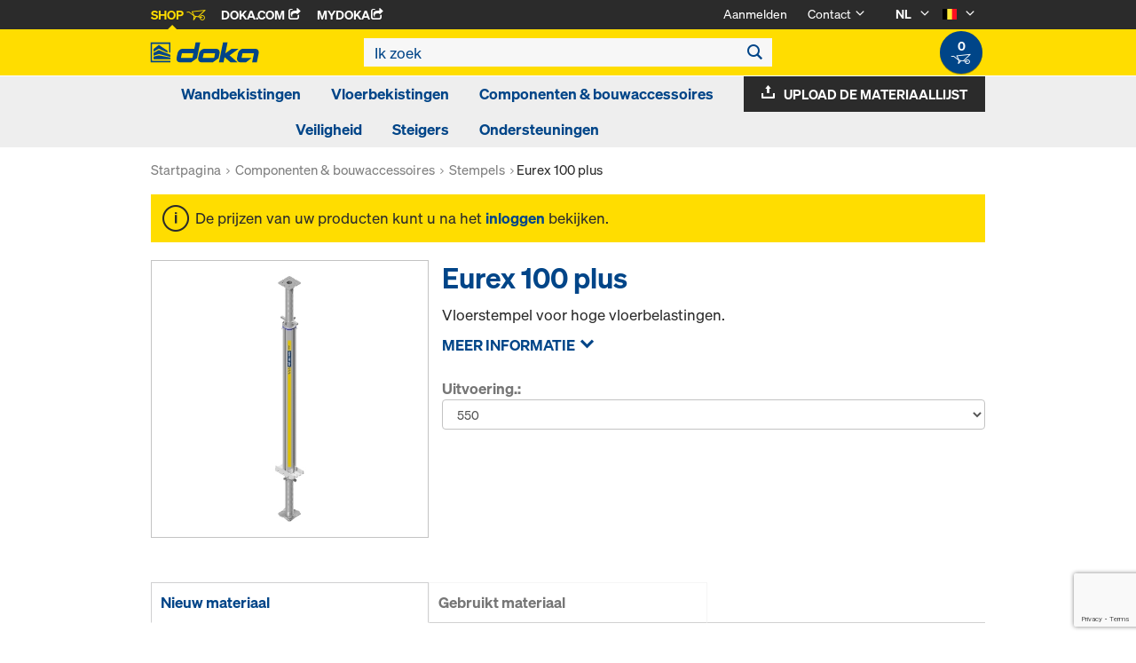

--- FILE ---
content_type: text/html;charset=UTF-8
request_url: https://shop.doka.com/shop/be/nl/componenten-%26-bouwaccessoires/stempels/vloerstempel-eurex-100-plus/eurex-100-plus/p/028/
body_size: 22690
content:
<!DOCTYPE html>
<html lang="nl">
    <head>
        <title>Eurex 100 plus | Vloerstempel Eurex 100 plus | Stempels | Componenten &amp; bouwaccessoires | Doka Belgium</title>

        <meta http-equiv="Content-Type" content="text/html; charset=utf-8"/>
        <meta http-equiv="X-UA-Compatible" content="IE=edge">
        <meta charset="utf-8">
        <meta http-equiv="cache-control" content="no-cache"/>
        <meta http-equiv="expires" content="0"/>
        <meta http-equiv="pragma" content="no-cache"/>
        <meta http-equiv="content-language" content="nl"/>

        <meta name="viewport" content="width=device-width, initial-scale=1, maximum-scale=2">

        <!-- verification for Facebook -->
        <meta name="facebook-domain-verification" content="ywvkzm0bghahibljmpnqzppovon5h8"/>

        <meta name="indeximage" content="/medias/515Wx515H-820000001.jpg?context=bWFzdGVyfGltYWdlc3wxMzY3MXxpbWFnZS9qcGVnfGltYWdlcy9oNmQvaDlhLzk5ODI5MDI1MzQxNzQuanBnfDk4MDk3MmNmZGFlOTRjYTcwYTVmMWQwYWZhMjY3ZmViM2IyY2Q3MmEyZWQxZjU4MTgyMGE1MjcwYTA0ODAwZGM"/>
                    <meta name="title" content="Eurex 100 plus"/>
                <meta name="indexsubheadline" content="Aluminium"/>
                <meta name="indexcategory" content="shoparticledetail">
            <meta name="keywords">
<meta name="description" content="Vloerstempel voor hoge vloerbelastingen.">
<meta name="robots" content="index,follow">
<link rel="icon" type="image/svg+xml" href="/shop/_ui/responsive/theme-doka/images/favicon.svg" />
        <link rel="icon" type="image/png" sizes="32x32" href="/shop/_ui/responsive/theme-doka/images/favicon-32x32.png" />
        <link rel="icon" type="image/png" sizes="16x16" href="/shop/_ui/responsive/theme-doka/images/favicon-16x16.png" />
        <link rel="icon" type="image/x-icon" href="/shop/_ui/responsive/theme-doka/images/favicon.ico?v=2025"/>
        <link rel="apple-touch-icon" sizes="180x180" href="/shop/_ui/responsive/theme-doka/images/apple-touch-icon.png" />
        <meta name="apple-mobile-web-app-title" content="Doka Shop" />
        <script type="text/javascript" src="./ruxitagentjs_ICA15789NPRTUVXfqrux_10329260115094557.js" data-dtconfig="app=b24146ee2f8b0599|owasp=1|featureHash=ICA15789NPRTUVXfqrux|rdnt=1|uxrgce=1|cuc=vror0n7k|mel=100000|expw=1|dpvc=1|lastModification=1768499720357|postfix=vror0n7k|tp=500,50,0|srbbv=2|agentUri=./ruxitagentjs_ICA15789NPRTUVXfqrux_10329260115094557.js|reportUrl=./rb_bf81978otm|rid=RID_1316303093|rpid=-1561373497|domain=doka.com" data-config='{"revision":1768499720357,"beaconUri":".\/rb_bf81978otm","agentUri":".\/ruxitagentjs_ICA15789NPRTUVXfqrux_10329260115094557.js","environmentId":"vror0n7k","modules":"ICA15789NPRTUVXfqrux"}' data-envconfig='{"tracestateKeyPrefix":"d5149b46-b3c94afe"}' data-appconfig='{"app":"b24146ee2f8b0599"}'></script><link rel="manifest" href="/shop/_ui/responsive/theme-doka/images/site.webmanifest" />

        <link rel="stylesheet" type="text/css" href="//fonts.googleapis.com/css?family=Open+Sans:400,300,300italic,400italic,600,600italic,700,700italic,800,800italic" />
<link rel="stylesheet" type="text/css" media="all" href="/shop/_ui/addons/smarteditaddon/responsive/common/css/smarteditaddon.css?v=4.5.1"/>
		<link rel="stylesheet" type="text/css" media="all" href="/shop/_ui/responsive/common/css/theme.min.css?v=4.5.1"/>
<link rel="stylesheet" type="text/css" media="all" href="/shop/_ui/responsive/common/css/screen.min.css?v=4.5.1"/>




<script>

	function trackProductClick(listType, name, id, price, variant) {
		if(ACC.config.googleAnalyticsEnabled) {
			var dataToTrack = {
				event: "productClick",
				ecommerce: {
					click: {
						actionField: {
							list: listType
						},
						products: []
					}
				}
			};
			
			dataToTrack.ecommerce.click.products.push({
				"name": name,
				"id": id,
				"price": price,
				"brand": "Doka",
				//"category": "",
				"variant": variant
			});
			
			dataLayer.push(dataToTrack);
		}
	}
	
	function trackAddToCart(name, id, price, quantity) {
		if(ACC.config.googleAnalyticsEnabled) {
			var dataToTrack = {
				event: "addToCart",
				ecommerce: {
					currencyCode: "EUR",
					add: {
						products: [{
							"name": name,
							"id": id,
							"price": price,
							"brand": "Doka",
							"quantity": quantity,
							//"variant": variant,
							//"category": ""
						}]
					}
				}
			};
			
			dataLayer.push(dataToTrack);
		}
	}
	
	function trackRemoveFromCart(name, id, price, quantity) {
		if(ACC.config.googleAnalyticsEnabled) {
			var dataToTrack = {
				event: "removeFromCart",
				ecommerce: {
					remove: {
						products: [{
							"name": name,
							"id": id,
							"price": price,
							"brand": "Doka",
							"quantity": quantity,
							//"variant": variant,
							//"category": ""
						}]
					}
				}
			};
			
			dataLayer.push(dataToTrack);
		}
	}

</script>


<script>
	function trackPromotionClick(name, creative, position) {
		if(ACC.config.googleAnalyticsEnabled) {
			var dataToTrack = {
				event: 'promotionClick',
				ecommerce: {
					promoClick: {
						promotions: [
							{
								name: name,
								creative: creative,
								position: position
							}
						]
					}
				}
			};
			
			dataLayer.push(dataToTrack);
		}
	}
</script>





  










  <script>
    function onContactFormSubmit(token) {
      if (window.ContactForm.validateHoneypot) {
        if (!window.ContactForm.validateHoneypot()) {
          return false;
        }
      }
      document.getElementById('dokaContactForm').submit();
    }

    function onLoginFormSubmit(token) {
      document.getElementById('loginForm').submit();
    }

    function onMaterialListMailSubmit(token) {
      return new Promise(function (resolve, reject) {
        if (grecaptcha === undefined) {
          //return
          reject();
        }

        var response = grecaptcha.getResponse();

        if (!response) {
          //return
          reject();
        }

        //bind loading animation to dynamic loaded button
        var btn = document.querySelector('.js-materiallist-mail-submit');
        if (btn !== null) {
          var loader = Ladda.create(btn);
        }

        // Start loading
        loader.start();

        // add val from url to input
        function getUrlVars() {
          var vars = {};
          window.location.href.replace(
            /[?&]+([^=&]+)=([^&]*)/gi,
            function (m, key, value) {
              vars[key] = value;
            }
          );
          return vars;
        }

        $('#application').val(getUrlVars().a);

        // add products
        // clear container
        $('.entriesContainer').html('');

        // add all products to form
        $('.js-product-item:visible', '.js-unavailable-entries').each(function (
          i
        ) {
          var $productItem = $(this),
            qty = $('.js-quantity-input', $productItem).val(),
            code = $('.js-code-input', $productItem).val();

          $('.entriesContainer').append(
            '<input class="hidden" name="entries[' +
              i +
              '].quantity" value="' +
              qty +
              '"/>'
          );
          $('.entriesContainer').append(
            '<input class="hidden" name="entries[' +
              i +
              '].productCode" value="' +
              code +
              '"/>'
          );
        });

        var modalUrl = ACC.config.encodedContextPath + '/materiallist/email';

        // bind events to form on popUp init
        var formData = $('#dokaEmailMaterialListData').serialize();

        $.ajax({
          url: modalUrl,
          method: 'POST',
          data: formData,
          success: function (result) {
            $('#cboxLoadedContent').empty();
            $('#cboxLoadedContent').append(result);
            Colorbox.resize();
            resolve();
          },
          error: function (xhr, error) {
            if (error.status == 403) {
              Helper.redirectToLoginPage();
            } else {
              $('#cboxLoadedContent').empty();
              $('#cboxLoadedContent').append(xhr.responseText);
              Colorbox.resize();
              reject();
            }
          },
        });
      });
    }

    function onUploadMaterialListFormSubmit(token) {
      document.getElementById('uploadMaterialListForm').submit();
    }
  </script>
  <script
    src="https://www.google.com/recaptcha/api.js?render=6LeqZmIrAAAAAF9EURwVdzgfHrjvpSZ5VtLmrbNB"
  ></script>

</head>

    <body
        class="smartedit-page-uid-productDetails smartedit-page-uuid-eyJpdGVtSWQiOiJwcm9kdWN0RGV0YWlscyIsImNhdGFsb2dJZCI6ImRva2FCRUNvbnRlbnRDYXRhbG9nIiwiY2F0YWxvZ1ZlcnNpb24iOiJPbmxpbmUifQ== smartedit-catalog-version-uuid-dokaBEContentCatalog/Online page-productDetails pageType-ProductPage template-pages-product-productLayout2Page  language-nl ecx">

        <!-- no index start -->
        <div class="branding-mobile hidden-md hidden-lg" style="display: none;">
            <div class="container">
                <div class="row">
                    <div class="col-xs-12 js-mobile-logo">
                            </div>
                </div>
            </div>
        </div>
        <div data-currency-iso-code="EUR" class="main-container container">

            <div class="yCmsContentSlot container">
</div><header class="main-header main-header-md layoutSection ">
    <div class="meta-nav">
        <div class="container">
            <div class="pull-left">
                <a href="https://shop.doka.com/shop/" class="active">
    Shop
    <span class="icon iconcart"></span>
</a>
<a href="https://doka.com/" target="_blank">
    Doka.com
    <span class="icon iconexternal"></span>
</a>

<a href="https://mydoka.doka.com/" target="_blank">
            myDoka<span class="icon iconexternal"></span>
        </a>
    </div>

            <div class="pull-right">
                <ul class="hidden-xs hidden-sm js-meta-nav">
                    <li>
                            <a href="/shop/be/nl/login">
                                Aanmelden</a>
                        </li>
                        <li class="meta-navigation-contact js-meta-nav-item">
                            <a href="#">
                                        Contact</a>
                                    <span class="icon iconarrow_down"></span>
                                    <div class="sub-nav">
                                        <ul>
                                            <li class="top contact-person">
                                                








<p>Hebt u vragen over de webshop of hebt u hulp nodig? Wij staan voor u klaar: <a href="mailto:shop-be@doka.com">shop-be@doka.com</a></p>
<p>Bekijk ook onze <a href="/shop/be/nl/faq">FAQ</a>.</p></li>
                                            <li>
                                                <a href="/shop/be/nl/contact-form">
                                                    Contactformulier</a>
                                            </li>
                                        </ul>
                                    </div>
                                </li>
                    <li class="language-selector hidden-xs hidden-sm js-meta-nav-item">
                            <form id="language-form" action="/shop/be/nl/_s/language" method="post"><input type="hidden" name="code" value="" />
                            <div>
<input type="hidden" name="CSRFToken" value="c3f80ecb-d8b2-4a6f-9422-2d0401ad405d" />
</div></form><span class="active"> NL</span>

                            <span class="icon iconarrow_down"></span>
                                <div class="sub-nav">
                                    <ul>
                                        <li>
                                                    <a href="" data-code="de"> DE</a>
                                                </li>
                                            <li>
                                                    <a href="" data-code="en"> EN</a>
                                                </li>
                                            <li>
                                                    <a href="" data-code="fr"> FR</a>
                                                </li>
                                            </ul>
                                </div>
                            </li>

                        <li class="country-selector hidden-xs hidden-sm  js-meta-nav-item">
                            <form id="country-form" action="/shop/be/nl/_s/country" method="post"><input type="hidden" name="country" value="" />
                            <div>
<input type="hidden" name="CSRFToken" value="c3f80ecb-d8b2-4a6f-9422-2d0401ad405d" />
</div></form><img
                                src="/shop/_ui/responsive/common/images/be.png"
                                alt="be"
                            />

                            <span class="icon iconarrow_down"></span>
                                <div class="sub-nav">
                                    <ul>
                                        <li>
                                                <a href="" data-code="AU">
                                                    <!-- Note: text needs to be in the same line as image to avoid empty space rendered -->
                                                    <img
                                                        src="/shop/_ui/responsive/common/images/au.png"
                                                        alt="au"
                                                    />
                                                    Australië</a>
                                            </li>
                                        <li>
                                                <a href="" data-code="BG">
                                                    <!-- Note: text needs to be in the same line as image to avoid empty space rendered -->
                                                    <img
                                                        src="/shop/_ui/responsive/common/images/bg.png"
                                                        alt="bg"
                                                    />
                                                    Bulgarije</a>
                                            </li>
                                        <li>
                                                <a href="" data-code="CA">
                                                    <!-- Note: text needs to be in the same line as image to avoid empty space rendered -->
                                                    <img
                                                        src="/shop/_ui/responsive/common/images/ca.png"
                                                        alt="ca"
                                                    />
                                                    Canada</a>
                                            </li>
                                        <li>
                                                <a href="" data-code="CL">
                                                    <!-- Note: text needs to be in the same line as image to avoid empty space rendered -->
                                                    <img
                                                        src="/shop/_ui/responsive/common/images/cl.png"
                                                        alt="cl"
                                                    />
                                                    Chili</a>
                                            </li>
                                        <li>
                                                <a href="" data-code="DK">
                                                    <!-- Note: text needs to be in the same line as image to avoid empty space rendered -->
                                                    <img
                                                        src="/shop/_ui/responsive/common/images/dk.png"
                                                        alt="dk"
                                                    />
                                                    Denemarken</a>
                                            </li>
                                        <li>
                                                <a href="" data-code="DE">
                                                    <!-- Note: text needs to be in the same line as image to avoid empty space rendered -->
                                                    <img
                                                        src="/shop/_ui/responsive/common/images/de.png"
                                                        alt="de"
                                                    />
                                                    Duitsland</a>
                                            </li>
                                        <li>
                                                <a href="" data-code="EE">
                                                    <!-- Note: text needs to be in the same line as image to avoid empty space rendered -->
                                                    <img
                                                        src="/shop/_ui/responsive/common/images/ee.png"
                                                        alt="ee"
                                                    />
                                                    Estland</a>
                                            </li>
                                        <li>
                                                <a href="" data-code="FI">
                                                    <!-- Note: text needs to be in the same line as image to avoid empty space rendered -->
                                                    <img
                                                        src="/shop/_ui/responsive/common/images/fi.png"
                                                        alt="fi"
                                                    />
                                                    Finland</a>
                                            </li>
                                        <li>
                                                <a href="" data-code="FR">
                                                    <!-- Note: text needs to be in the same line as image to avoid empty space rendered -->
                                                    <img
                                                        src="/shop/_ui/responsive/common/images/fr.png"
                                                        alt="fr"
                                                    />
                                                    Frankrijk</a>
                                            </li>
                                        <li>
                                                <a href="" data-code="GR">
                                                    <!-- Note: text needs to be in the same line as image to avoid empty space rendered -->
                                                    <img
                                                        src="/shop/_ui/responsive/common/images/gr.png"
                                                        alt="gr"
                                                    />
                                                    Griekenland</a>
                                            </li>
                                        <li>
                                                <a href="" data-code="HU">
                                                    <!-- Note: text needs to be in the same line as image to avoid empty space rendered -->
                                                    <img
                                                        src="/shop/_ui/responsive/common/images/hu.png"
                                                        alt="hu"
                                                    />
                                                    Hongarije</a>
                                            </li>
                                        <li>
                                                <a href="" data-code="IT">
                                                    <!-- Note: text needs to be in the same line as image to avoid empty space rendered -->
                                                    <img
                                                        src="/shop/_ui/responsive/common/images/it.png"
                                                        alt="it"
                                                    />
                                                    Italië</a>
                                            </li>
                                        <li>
                                                <a href="" data-code="HR">
                                                    <!-- Note: text needs to be in the same line as image to avoid empty space rendered -->
                                                    <img
                                                        src="/shop/_ui/responsive/common/images/hr.png"
                                                        alt="hr"
                                                    />
                                                    Kroatië</a>
                                            </li>
                                        <li>
                                                <a href="" data-code="LV">
                                                    <!-- Note: text needs to be in the same line as image to avoid empty space rendered -->
                                                    <img
                                                        src="/shop/_ui/responsive/common/images/lv.png"
                                                        alt="lv"
                                                    />
                                                    Letland</a>
                                            </li>
                                        <li>
                                                <a href="" data-code="LT">
                                                    <!-- Note: text needs to be in the same line as image to avoid empty space rendered -->
                                                    <img
                                                        src="/shop/_ui/responsive/common/images/lt.png"
                                                        alt="lt"
                                                    />
                                                    Litouwen</a>
                                            </li>
                                        <li>
                                                <a href="" data-code="LU">
                                                    <!-- Note: text needs to be in the same line as image to avoid empty space rendered -->
                                                    <img
                                                        src="/shop/_ui/responsive/common/images/lu.png"
                                                        alt="lu"
                                                    />
                                                    Luxemburg</a>
                                            </li>
                                        <li>
                                                <a href="" data-code="NL">
                                                    <!-- Note: text needs to be in the same line as image to avoid empty space rendered -->
                                                    <img
                                                        src="/shop/_ui/responsive/common/images/nl.png"
                                                        alt="nl"
                                                    />
                                                    Nederland</a>
                                            </li>
                                        <li>
                                                <a href="" data-code="NO">
                                                    <!-- Note: text needs to be in the same line as image to avoid empty space rendered -->
                                                    <img
                                                        src="/shop/_ui/responsive/common/images/no.png"
                                                        alt="no"
                                                    />
                                                    Noorwegen</a>
                                            </li>
                                        <li>
                                                <a href="" data-code="UA">
                                                    <!-- Note: text needs to be in the same line as image to avoid empty space rendered -->
                                                    <img
                                                        src="/shop/_ui/responsive/common/images/ua.png"
                                                        alt="ua"
                                                    />
                                                    Oekraïne</a>
                                            </li>
                                        <li>
                                                <a href="" data-code="OM">
                                                    <!-- Note: text needs to be in the same line as image to avoid empty space rendered -->
                                                    <img
                                                        src="/shop/_ui/responsive/common/images/om.png"
                                                        alt="om"
                                                    />
                                                    Oman</a>
                                            </li>
                                        <li>
                                                <a href="" data-code="AT">
                                                    <!-- Note: text needs to be in the same line as image to avoid empty space rendered -->
                                                    <img
                                                        src="/shop/_ui/responsive/common/images/at.png"
                                                        alt="at"
                                                    />
                                                    Oostenrijk</a>
                                            </li>
                                        <li>
                                                <a href="" data-code="PE">
                                                    <!-- Note: text needs to be in the same line as image to avoid empty space rendered -->
                                                    <img
                                                        src="/shop/_ui/responsive/common/images/pe.png"
                                                        alt="pe"
                                                    />
                                                    Peru</a>
                                            </li>
                                        <li>
                                                <a href="" data-code="PL">
                                                    <!-- Note: text needs to be in the same line as image to avoid empty space rendered -->
                                                    <img
                                                        src="/shop/_ui/responsive/common/images/pl.png"
                                                        alt="pl"
                                                    />
                                                    Polen</a>
                                            </li>
                                        <li>
                                                <a href="" data-code="PT">
                                                    <!-- Note: text needs to be in the same line as image to avoid empty space rendered -->
                                                    <img
                                                        src="/shop/_ui/responsive/common/images/pt.png"
                                                        alt="pt"
                                                    />
                                                    Portugal</a>
                                            </li>
                                        <li>
                                                <a href="" data-code="QA">
                                                    <!-- Note: text needs to be in the same line as image to avoid empty space rendered -->
                                                    <img
                                                        src="/shop/_ui/responsive/common/images/qa.png"
                                                        alt="qa"
                                                    />
                                                    Qatar</a>
                                            </li>
                                        <li>
                                                <a href="" data-code="RO">
                                                    <!-- Note: text needs to be in the same line as image to avoid empty space rendered -->
                                                    <img
                                                        src="/shop/_ui/responsive/common/images/ro.png"
                                                        alt="ro"
                                                    />
                                                    Roemenië</a>
                                            </li>
                                        <li>
                                                <a href="" data-code="SA">
                                                    <!-- Note: text needs to be in the same line as image to avoid empty space rendered -->
                                                    <img
                                                        src="/shop/_ui/responsive/common/images/sa.png"
                                                        alt="sa"
                                                    />
                                                    Saudi-Arabië</a>
                                            </li>
                                        <li>
                                                <a href="" data-code="RS">
                                                    <!-- Note: text needs to be in the same line as image to avoid empty space rendered -->
                                                    <img
                                                        src="/shop/_ui/responsive/common/images/rs.png"
                                                        alt="rs"
                                                    />
                                                    Servië</a>
                                            </li>
                                        <li>
                                                <a href="" data-code="SI">
                                                    <!-- Note: text needs to be in the same line as image to avoid empty space rendered -->
                                                    <img
                                                        src="/shop/_ui/responsive/common/images/si.png"
                                                        alt="si"
                                                    />
                                                    Slovenië</a>
                                            </li>
                                        <li>
                                                <a href="" data-code="SK">
                                                    <!-- Note: text needs to be in the same line as image to avoid empty space rendered -->
                                                    <img
                                                        src="/shop/_ui/responsive/common/images/sk.png"
                                                        alt="sk"
                                                    />
                                                    Slowakije</a>
                                            </li>
                                        <li>
                                                <a href="" data-code="ES">
                                                    <!-- Note: text needs to be in the same line as image to avoid empty space rendered -->
                                                    <img
                                                        src="/shop/_ui/responsive/common/images/es.png"
                                                        alt="es"
                                                    />
                                                    Spanje</a>
                                            </li>
                                        <li>
                                                <a href="" data-code="CZ">
                                                    <!-- Note: text needs to be in the same line as image to avoid empty space rendered -->
                                                    <img
                                                        src="/shop/_ui/responsive/common/images/cz.png"
                                                        alt="cz"
                                                    />
                                                    Tsjechië</a>
                                            </li>
                                        <li>
                                                <a href="" data-code="TR">
                                                    <!-- Note: text needs to be in the same line as image to avoid empty space rendered -->
                                                    <img
                                                        src="/shop/_ui/responsive/common/images/tr.png"
                                                        alt="tr"
                                                    />
                                                    Turkije</a>
                                            </li>
                                        <li>
                                                <a href="" data-code="GB">
                                                    <!-- Note: text needs to be in the same line as image to avoid empty space rendered -->
                                                    <img
                                                        src="/shop/_ui/responsive/common/images/gb.png"
                                                        alt="gb"
                                                    />
                                                    Verenigd Koninkrijk</a>
                                            </li>
                                        <li>
                                                <a href="" data-code="AE">
                                                    <!-- Note: text needs to be in the same line as image to avoid empty space rendered -->
                                                    <img
                                                        src="/shop/_ui/responsive/common/images/ae.png"
                                                        alt="ae"
                                                    />
                                                    Verenigde Arabische Emiraten</a>
                                            </li>
                                        <li>
                                                <a href="" data-code="US">
                                                    <!-- Note: text needs to be in the same line as image to avoid empty space rendered -->
                                                    <img
                                                        src="/shop/_ui/responsive/common/images/us.png"
                                                        alt="us"
                                                    />
                                                    Verenigde Staten</a>
                                            </li>
                                        <li>
                                                <a href="" data-code="SE">
                                                    <!-- Note: text needs to be in the same line as image to avoid empty space rendered -->
                                                    <img
                                                        src="/shop/_ui/responsive/common/images/se.png"
                                                        alt="se"
                                                    />
                                                    Zweden</a>
                                            </li>
                                        <li>
                                                <a href="" data-code="CH">
                                                    <!-- Note: text needs to be in the same line as image to avoid empty space rendered -->
                                                    <img
                                                        src="/shop/_ui/responsive/common/images/ch.png"
                                                        alt="ch"
                                                    />
                                                    Zwitserland</a>
                                            </li>
                                        </ul>
                                </div>
                            </li>
                    </ul>

                <span class="js-toggle-sm-navigation icon iconmenu visible-sm"></span>
            </div>
        </div>
    </div>

    <!-- Mobile Navigation -->
    <div class="offcanvas-navigation">
        <nav>
            <ul>
                <li class="visible-xs">
			<a href="#"><strong>Wandbekistingen</strong></a><span class="icon iconarrow_right"></span>
			
			<div class="sub-nav">
					<ul>
						<li>
									<a href="#" class="title">Systeembekisting </a><span class="icon iconarrow_right"></span>
									<div class="sub-nav">
										<a href="/shop/be/nl/wandbekistingen/systeembekisting-/framax-xlife-plus/c/6323/">Framax Xlife plus</a>
										<a href="/shop/be/nl/wandbekistingen/systeembekisting-/framax-xlife/c/1757/">Framax Xlife</a>
										<a href="/shop/be/nl/wandbekistingen/systeembekisting-/frami-xlife/c/4342/">Frami Xlife</a>
										<a href="/shop/be/nl/wandbekistingen/systeembekisting-/alu-framax-xlife/c/1758/">Alu-Framax Xlife</a>
										<a href="/shop/be/nl/wandbekistingen/systeembekisting-/dokaxlight/c/23990/">DokaXlight</a>
										</div>
								</li>
								
						<li>
									<a href="#" class="title">Kolombekistingen</a><span class="icon iconarrow_right"></span>
									<div class="sub-nav">
										<a href="/shop/be/nl/wandbekistingen/kolombekistingen/kolombekisting-ks-xlife/c/1102/">Kolombekisting KS Xlife</a>
										<a href="/shop/be/nl/wandbekistingen/kolombekistingen/kolombekisting-framax-xlife/c/1101/">Kolombekisting Framax Xlife</a>
										<a href="/shop/be/nl/wandbekistingen/kolombekistingen/kolombekisting-frami-xlife/c/4432/">Kolombekisting Frami Xlife</a>
										<a href="/shop/be/nl/wandbekistingen/kolombekistingen/kolombekisting-rs/c/1105/">Kolombekisting RS</a>
										<a href="/shop/be/nl/wandbekistingen/kolombekistingen/kolombekisting-alu-framax-xlife/c/6222/">Kolombekisting Alu-Framax Xlife</a>
										</div>
								</li>
								
						<li>
									<a href="#" class="title">Enkelzijdige bekistingen</a><span class="icon iconarrow_right"></span>
									<div class="sub-nav">
										<a href="/shop/be/nl/wandbekistingen/enkelzijdige-bekistingen/universele-steunbok/c/4414/">Universele steunbok</a>
										<a href="/shop/be/nl/wandbekistingen/enkelzijdige-bekistingen/variabele-steunbok/c/4413/">Variabele steunbok</a>
										</div>
								</li>
								
						</ul>
				</div>
			</li>

<li class="visible-xs">
			<a href="#"><strong>Vloerbekistingen</strong></a><span class="icon iconarrow_right"></span>
			
			<div class="sub-nav">
					<ul>
						<li>
									<a href="#" class="title">Paneel-vloerbekistingen</a><span class="icon iconarrow_right"></span>
									<div class="sub-nav">
										<a href="/shop/be/nl/vloerbekistingen/paneel-vloerbekistingen/dokadek-30/c/5553/">Dokadek 30</a>
										</div>
								</li>
								
						<li>
									<a href="#" class="title">Drager-vloerbekistingen</a><span class="icon iconarrow_right"></span>
									<div class="sub-nav">
										<a href="/shop/be/nl/vloerbekistingen/drager-vloerbekistingen/dokaflex/c/1107/">Dokaflex</a>
										</div>
								</li>
								
						<li>
									<a href="#" class="title">Staxo Torens</a><span class="icon iconarrow_right"></span>
									<div class="sub-nav">
										<a href="/shop/be/nl/ondersteuningen/ondersteuningen/ondersteuning-staxo-40/c/4428/">Ondersteuning Staxo 40</a>
										<a href="/shop/be/nl/ondersteuningen/ondersteuningen/ondersteuning-staxo-100/c/3215/">Ondersteuning Staxo 100</a>
										</div>
								</li>
								
						</ul>
				</div>
			</li>

<li class="visible-xs">
			<a href="#"><strong>Componenten & bouwaccessoires</strong></a><span class="icon iconarrow_right"></span>
			
			<div class="sub-nav">
					<ul>
						<li>
									<a href="#" class="title">Houten dragers</a><span class="icon iconarrow_right"></span>
									<div class="sub-nav">
										<a href="/shop/be/nl/componenten-%26-bouwaccessoires/houten-dragers/drager-h20-top/c/4391/">Drager H20 top</a>
										<a href="/shop/be/nl/componenten-%26-bouwaccessoires/houten-dragers/drager-h20-eco/c/4392/">Drager H20 eco</a>
										</div>
								</li>
								
						<li>
									<a href="#" class="title">3-ply bekistingsplaten</a><span class="icon iconarrow_right"></span>
									<div class="sub-nav">
										<a href="/shop/be/nl/componenten-%26-bouwaccessoires/3-ply-bekistingsplaten/bekistingsplaat-3-so/c/4395/">Bekistingsplaat 3-SO</a>
										<a href="/shop/be/nl/componenten-%26-bouwaccessoires/3-ply-bekistingsplaten/bekistingsplaat-3s-basic/c/9176/">Bekistingsplaat 3S basic</a>
										</div>
								</li>
								
						<li>
									<a href="#" class="title">Ontkistingsproducten</a><span class="icon iconarrow_right"></span>
									<div class="sub-nav">
										<a href="/shop/be/nl/componenten-%26-bouwaccessoires/ontkistingsproducten/doka-trenn/c/4402/">Doka-Trenn</a>
										<a href="/shop/be/nl/componenten-%26-bouwaccessoires/ontkistingsproducten/doka-optix/c/4403/">Doka-OptiX</a>
										</div>
								</li>
								
						<li>
									<a href="#" class="title">Stempels</a><span class="icon iconarrow_right"></span>
									<div class="sub-nav">
										<a href="/shop/be/nl/componenten-%26-bouwaccessoires/stempels/vloerstempel-eurex-top/c/4404/">Vloerstempel Eurex top</a>
										<a href="/shop/be/nl/componenten-%26-bouwaccessoires/stempels/vloerstempel-eurex-eco/c/6297/">Vloerstempel Eurex eco</a>
										</div>
								</li>
								
						<li>
									<a href="#" class="title">Centerpennen en Ophangconussen</a><span class="icon iconarrow_right"></span>
									<div class="sub-nav">
										<a href="/shop/be/nl/componenten-%26-bouwaccessoires/centerpennen-en-ophangconussen/ankersysteem-15%2c0/c/1128/">Ankersysteem 15,0</a>
										<a href="/shop/be/nl/componenten-%26-bouwaccessoires/centerpennen-en-ophangconussen/ankersysteem-20%2c0/c/1129/">Ankersysteem 20,0</a>
										<a href="/shop/be/nl/componenten-%26-bouwaccessoires/centerpennen-en-ophangconussen/ankersysteem-26%2c5/c/1130/">Ankersysteem 26,5</a>
										</div>
								</li>
								
						<li>
									<a href="#" class="title">Bekistingstoebehoren</a><span class="icon iconarrow_right"></span>
									<div class="sub-nav">
										<a href="/shop/be/nl/componenten-%26-bouwaccessoires/bekistingstoebehoren/stelschoor/c/5420/">Stelschoor</a>
										<a href="/shop/be/nl/transportmateriaal/transportmateriaal/c/4409/">Transportmateriaal</a>
										<a href="/shop/be/nl/componenten-%26-bouwaccessoires/bekistingstoebehoren/zichtbeton/c/4410/">Zichtbeton</a>
										<a href="/shop/be/nl/componenten-%26-bouwaccessoires/bekistingstoebehoren/dokarex-stelschoren/c/10533/">DokaRex stelschoren</a>
										<a href="/shop/be/nl/componenten-%26-bouwaccessoires/bekistingstoebehoren/buizen-en-koppelingen/c/6142/">Buizen en koppelingen</a>
										<a href="/shop/be/nl/componenten-%26-bouwaccessoires/bekistingstoebehoren/ankerstoppen-stapelconussen/c/6144/">Ankerstoppen/stapelconussen</a>
										</div>
								</li>
								
						<li>
									<a href="#" class="title">Alu-drager</a><span class="icon iconarrow_right"></span>
									<div class="sub-nav">
										<a href="/shop/be/nl/componenten-%26-bouwaccessoires/alu-drager/drager-alu/c/5918/">Drager Alu</a>
										</div>
								</li>
								
						<li>
									<a href="#" class="title">Bekistingsplaten</a><span class="icon iconarrow_right"></span>
									<div class="sub-nav">
										<a href="/shop/be/nl/componenten-%26-bouwaccessoires/bekistingsplaten/xface-plaat/c/6121/">Xface-plaat</a>
										<a href="/shop/be/nl/componenten-%26-bouwaccessoires/bekistingsplaten/xlife-plaat/c/4400/">Xlife plaat</a>
										</div>
								</li>
								
						</ul>
				</div>
			</li>

<li class="visible-xs">
			<a href="#"><strong>Veiligheid</strong></a><span class="icon iconarrow_right"></span>
			
			<div class="sub-nav">
					<ul>
						<li>
									<a href="#" class="title">Werk-en veiligheidssteigers</a><span class="icon iconarrow_right"></span>
									<div class="sub-nav">
										<a href="/shop/be/nl/veiligheid/werk-en-veiligheidssteigers/xsafe-werkplatform-plus/c/4443/">Xsafe werkplatform plus</a>
										</div>
								</li>
								
						<li>
									<a href="#" class="title">Randbeveiliging</a><span class="icon iconarrow_right"></span>
									<div class="sub-nav">
										<a href="/shop/be/nl/veiligheid/randbeveiliging/xsafe-leuningsysteem-xp/c/4430/">Xsafe leuningsysteem XP</a>
										<a href="/shop/be/nl/veiligheid/randbeveiliging/freefalcon/c/19489/">FreeFalcon</a>
										</div>
								</li>
								
						<li>
									<a href="#" class="title">Toegangssystemen</a><span class="icon iconarrow_right"></span>
									<div class="sub-nav">
										<a href="/shop/be/nl/veiligheid/toegangssystemen/laddersysteem-xs/c/3217/">Laddersysteem XS</a>
										</div>
								</li>
								
						</ul>
				</div>
			</li>

<li class="visible-xs">
			<a href="#"><strong>Steigers</strong></a><span class="icon iconarrow_right"></span>
			
			<div class="sub-nav">
					<ul>
						<li>
									<a href="#" class="title">Steigers</a><span class="icon iconarrow_right"></span>
									<div class="sub-nav">
										<a href="/shop/be/nl/steigers/steigers/ringlock/c/26377/">Ringlock</a>
										</div>
								</li>
								
						</ul>
				</div>
			</li>

<li class="visible-xs">
			<a href="#"><strong>Ondersteuningen</strong></a><span class="icon iconarrow_right"></span>
			
			<div class="sub-nav">
					<ul>
						<li>
									<a href="#" class="title">Ondersteuningen</a><span class="icon iconarrow_right"></span>
									<div class="sub-nav">
										<a href="/shop/be/nl/ondersteuningen/ondersteuningen/trappentoren-250/c/1518/">Trappentoren 250</a>
										<a href="/shop/be/nl/ondersteuningen/ondersteuningen/ondersteuning-staxo-40/c/4428/">Ondersteuning Staxo 40</a>
										<a href="/shop/be/nl/ondersteuningen/ondersteuningen/ondersteuning-staxo-100/c/3215/">Ondersteuning Staxo 100</a>
										</div>
								</li>
								
						</ul>
				</div>
			</li>

<!-- User logged in -->
                <!-- Anonymous User -->
                <li>
                        <a href="/shop/be/nl/login">
                            Login
                        </a>
                    </li>
                    <li class="meta-navigation-contact">
                        <a href="#">
                                    Contact</a>
                                <span class="icon iconarrow_right"></span>
                                <div class="sub-nav">
                                    <ul>
                                        <li class="top contact-person">
                                            








<p>Hebt u vragen over de webshop of hebt u hulp nodig? Wij staan voor u klaar: <a href="mailto:shop-be@doka.com">shop-be@doka.com</a></p>
<p>Bekijk ook onze <a href="/shop/be/nl/faq">FAQ</a>.</p></li>
                                        <li>
                                            <a href="/shop/be/nl/contact-form">
                                                Contactformulier</a>
                                        </li>
                                    </ul>
                                </div>
                            </li>
                <li class="language-selector">
                        <a href="#" class="active">
                            NL</a>
                        <span class="icon iconarrow_right"></span>
                            <div class="sub-nav">
                                <ul>
                                    <li>
                                                <a href="" data-code="de">
                                                    DE</a>
                                            </li>
                                        <li>
                                                <a href="" data-code="en">
                                                    EN</a>
                                            </li>
                                        <li>
                                                <a href="" data-code="fr">
                                                    FR</a>
                                            </li>
                                        </ul>
                            </div>
                        </li>
                    <li class="country-selector">
                        <a href="#">
                            <img
                                src="/shop/_ui/responsive/common/images/be.png"
                                alt="be"
                            />
                        </a>

                        <span class="icon iconarrow_right"></span>

                            <div class="sub-nav">
                                <ul>
                                    <li>
                                            <a href="" data-code="AU">
                                                <img
                                                    src="/shop/_ui/responsive/common/images/au.png"
                                                    alt="au"
                                                />
                                                Australië</a>
                                        </li>
                                    <li>
                                            <a href="" data-code="BG">
                                                <img
                                                    src="/shop/_ui/responsive/common/images/bg.png"
                                                    alt="bg"
                                                />
                                                Bulgarije</a>
                                        </li>
                                    <li>
                                            <a href="" data-code="CA">
                                                <img
                                                    src="/shop/_ui/responsive/common/images/ca.png"
                                                    alt="ca"
                                                />
                                                Canada</a>
                                        </li>
                                    <li>
                                            <a href="" data-code="CL">
                                                <img
                                                    src="/shop/_ui/responsive/common/images/cl.png"
                                                    alt="cl"
                                                />
                                                Chili</a>
                                        </li>
                                    <li>
                                            <a href="" data-code="DK">
                                                <img
                                                    src="/shop/_ui/responsive/common/images/dk.png"
                                                    alt="dk"
                                                />
                                                Denemarken</a>
                                        </li>
                                    <li>
                                            <a href="" data-code="DE">
                                                <img
                                                    src="/shop/_ui/responsive/common/images/de.png"
                                                    alt="de"
                                                />
                                                Duitsland</a>
                                        </li>
                                    <li>
                                            <a href="" data-code="EE">
                                                <img
                                                    src="/shop/_ui/responsive/common/images/ee.png"
                                                    alt="ee"
                                                />
                                                Estland</a>
                                        </li>
                                    <li>
                                            <a href="" data-code="FI">
                                                <img
                                                    src="/shop/_ui/responsive/common/images/fi.png"
                                                    alt="fi"
                                                />
                                                Finland</a>
                                        </li>
                                    <li>
                                            <a href="" data-code="FR">
                                                <img
                                                    src="/shop/_ui/responsive/common/images/fr.png"
                                                    alt="fr"
                                                />
                                                Frankrijk</a>
                                        </li>
                                    <li>
                                            <a href="" data-code="GR">
                                                <img
                                                    src="/shop/_ui/responsive/common/images/gr.png"
                                                    alt="gr"
                                                />
                                                Griekenland</a>
                                        </li>
                                    <li>
                                            <a href="" data-code="HU">
                                                <img
                                                    src="/shop/_ui/responsive/common/images/hu.png"
                                                    alt="hu"
                                                />
                                                Hongarije</a>
                                        </li>
                                    <li>
                                            <a href="" data-code="IT">
                                                <img
                                                    src="/shop/_ui/responsive/common/images/it.png"
                                                    alt="it"
                                                />
                                                Italië</a>
                                        </li>
                                    <li>
                                            <a href="" data-code="HR">
                                                <img
                                                    src="/shop/_ui/responsive/common/images/hr.png"
                                                    alt="hr"
                                                />
                                                Kroatië</a>
                                        </li>
                                    <li>
                                            <a href="" data-code="LV">
                                                <img
                                                    src="/shop/_ui/responsive/common/images/lv.png"
                                                    alt="lv"
                                                />
                                                Letland</a>
                                        </li>
                                    <li>
                                            <a href="" data-code="LT">
                                                <img
                                                    src="/shop/_ui/responsive/common/images/lt.png"
                                                    alt="lt"
                                                />
                                                Litouwen</a>
                                        </li>
                                    <li>
                                            <a href="" data-code="LU">
                                                <img
                                                    src="/shop/_ui/responsive/common/images/lu.png"
                                                    alt="lu"
                                                />
                                                Luxemburg</a>
                                        </li>
                                    <li>
                                            <a href="" data-code="NL">
                                                <img
                                                    src="/shop/_ui/responsive/common/images/nl.png"
                                                    alt="nl"
                                                />
                                                Nederland</a>
                                        </li>
                                    <li>
                                            <a href="" data-code="NO">
                                                <img
                                                    src="/shop/_ui/responsive/common/images/no.png"
                                                    alt="no"
                                                />
                                                Noorwegen</a>
                                        </li>
                                    <li>
                                            <a href="" data-code="UA">
                                                <img
                                                    src="/shop/_ui/responsive/common/images/ua.png"
                                                    alt="ua"
                                                />
                                                Oekraïne</a>
                                        </li>
                                    <li>
                                            <a href="" data-code="OM">
                                                <img
                                                    src="/shop/_ui/responsive/common/images/om.png"
                                                    alt="om"
                                                />
                                                Oman</a>
                                        </li>
                                    <li>
                                            <a href="" data-code="AT">
                                                <img
                                                    src="/shop/_ui/responsive/common/images/at.png"
                                                    alt="at"
                                                />
                                                Oostenrijk</a>
                                        </li>
                                    <li>
                                            <a href="" data-code="PE">
                                                <img
                                                    src="/shop/_ui/responsive/common/images/pe.png"
                                                    alt="pe"
                                                />
                                                Peru</a>
                                        </li>
                                    <li>
                                            <a href="" data-code="PL">
                                                <img
                                                    src="/shop/_ui/responsive/common/images/pl.png"
                                                    alt="pl"
                                                />
                                                Polen</a>
                                        </li>
                                    <li>
                                            <a href="" data-code="PT">
                                                <img
                                                    src="/shop/_ui/responsive/common/images/pt.png"
                                                    alt="pt"
                                                />
                                                Portugal</a>
                                        </li>
                                    <li>
                                            <a href="" data-code="QA">
                                                <img
                                                    src="/shop/_ui/responsive/common/images/qa.png"
                                                    alt="qa"
                                                />
                                                Qatar</a>
                                        </li>
                                    <li>
                                            <a href="" data-code="RO">
                                                <img
                                                    src="/shop/_ui/responsive/common/images/ro.png"
                                                    alt="ro"
                                                />
                                                Roemenië</a>
                                        </li>
                                    <li>
                                            <a href="" data-code="SA">
                                                <img
                                                    src="/shop/_ui/responsive/common/images/sa.png"
                                                    alt="sa"
                                                />
                                                Saudi-Arabië</a>
                                        </li>
                                    <li>
                                            <a href="" data-code="RS">
                                                <img
                                                    src="/shop/_ui/responsive/common/images/rs.png"
                                                    alt="rs"
                                                />
                                                Servië</a>
                                        </li>
                                    <li>
                                            <a href="" data-code="SI">
                                                <img
                                                    src="/shop/_ui/responsive/common/images/si.png"
                                                    alt="si"
                                                />
                                                Slovenië</a>
                                        </li>
                                    <li>
                                            <a href="" data-code="SK">
                                                <img
                                                    src="/shop/_ui/responsive/common/images/sk.png"
                                                    alt="sk"
                                                />
                                                Slowakije</a>
                                        </li>
                                    <li>
                                            <a href="" data-code="ES">
                                                <img
                                                    src="/shop/_ui/responsive/common/images/es.png"
                                                    alt="es"
                                                />
                                                Spanje</a>
                                        </li>
                                    <li>
                                            <a href="" data-code="CZ">
                                                <img
                                                    src="/shop/_ui/responsive/common/images/cz.png"
                                                    alt="cz"
                                                />
                                                Tsjechië</a>
                                        </li>
                                    <li>
                                            <a href="" data-code="TR">
                                                <img
                                                    src="/shop/_ui/responsive/common/images/tr.png"
                                                    alt="tr"
                                                />
                                                Turkije</a>
                                        </li>
                                    <li>
                                            <a href="" data-code="GB">
                                                <img
                                                    src="/shop/_ui/responsive/common/images/gb.png"
                                                    alt="gb"
                                                />
                                                Verenigd Koninkrijk</a>
                                        </li>
                                    <li>
                                            <a href="" data-code="AE">
                                                <img
                                                    src="/shop/_ui/responsive/common/images/ae.png"
                                                    alt="ae"
                                                />
                                                Verenigde Arabische Emiraten</a>
                                        </li>
                                    <li>
                                            <a href="" data-code="US">
                                                <img
                                                    src="/shop/_ui/responsive/common/images/us.png"
                                                    alt="us"
                                                />
                                                Verenigde Staten</a>
                                        </li>
                                    <li>
                                            <a href="" data-code="SE">
                                                <img
                                                    src="/shop/_ui/responsive/common/images/se.png"
                                                    alt="se"
                                                />
                                                Zweden</a>
                                        </li>
                                    <li>
                                            <a href="" data-code="CH">
                                                <img
                                                    src="/shop/_ui/responsive/common/images/ch.png"
                                                    alt="ch"
                                                />
                                                Zwitserland</a>
                                        </li>
                                    </ul>
                            </div>
                        </li>
                <li class="visible-xs meta-links">
                    <a href="https://shop.doka.com/shop/" class="active">
    Shop
    <span class="icon iconcart"></span>
</a>
<a href="https://doka.com/" target="_blank">
    Doka.com
    <span class="icon iconexternal"></span>
</a>

<a href="https://mydoka.doka.com/" target="_blank">
            myDoka<span class="icon iconexternal"></span>
        </a>
    </li>
            </ul>
        </nav>
    </div>

    <div class="nav-mid">
        <div class="container">
            <div class="row">
                <div class="col-sm-3 col-xs-6">
                    <a href="/shop/be/nl/">
                        <img
                            class="logo"
                            src="/shop/_ui/responsive/common/images/doka_logo.svg"
                            alt="Doka N.V."
                        />
                    </a>
                </div>

                <div class="col-sm-6 col-lg-6 site-search hidden-xs">
                        <div class="ui-front">
    <form name="search_form_SearchBox" method="get"
          action="/shop/be/nl/search/">
        <div class="input-group">
            <input type="text"
                       class="form-control js-site-search-input" name="text" value=""
                       maxlength="100" placeholder="Ik zoek"
                       data-options='{"autocompleteUrl" : "/shop/be/nl/search/autocomplete/SearchBox","minCharactersBeforeRequest" : "3","waitTimeBeforeRequest" : "500","displayProductImages" : true}'>
            <span class="input-group-btn"> <button class="btn btn-link" type="submit" aria-label="Ik zoek">
						<span class="icon iconsearch" aria-hidden="true"></span>
					</button>
            </span>
        </div>
    </form>

</div>
</div>

                    <div class="col-sm-3 col-xs-6">
                        <a
                            href="/shop/be/nl/cart"
                            rel="nofollow"
                            class="js-mini-cart-link"
                            data-mini-cart-refresh-url="/shop/be/nl/cart/miniCart/TOTAL"
                        >
                            <span class="shopping-cart">
                                <span class="amount">0</span>
                                <span class="icon iconcart"></span>
                            </span>
                        </a>
                    </div>
                <span class="js-toggle-sm-navigation icon iconmenu visible-xs"></span>
            </div>
        </div>

        <div class="col-xs-12 site-search visible-xs">
                <div class="ui-front">
    <form name="search_form_SearchBox" method="get"
          action="/shop/be/nl/search/">
        <div class="input-group">
            <input type="text"
                       class="form-control js-site-search-input" name="text" value=""
                       maxlength="100" placeholder="Ik zoek"
                       data-options='{"autocompleteUrl" : "/shop/be/nl/search/autocomplete/SearchBox","minCharactersBeforeRequest" : "3","waitTimeBeforeRequest" : "500","displayProductImages" : true}'>
            <span class="input-group-btn"> <button class="btn btn-link" type="submit" aria-label="Ik zoek">
						<span class="icon iconsearch" aria-hidden="true"></span>
					</button>
            </span>
        </div>
    </form>

</div>
</div>
        </div>

    <div class="nav-bot hidden-xs nav-bot--space-right">
            <div class="container">
                <ul>

    <!-- category.key is 1st level category, category.value is child -->

        <li>
            <a href="#">Wandbekistingen</a>

            <div class="hidden" data-all-url="/shop/be/nl/wandbekistingen/c/1081/" data-all-text="Alle producten: Wandbekistingen">
                <!-- category.key is 2nd level category, category.value is child -->

                        <div class="col-sm-3 item">
                            <div class="title"><a href="/shop/be/nl/wandbekistingen/systeembekisting-/c/3022/">Systeembekisting </a></div>

                            <a href="/shop/be/nl/wandbekistingen/systeembekisting-/framax-xlife-plus/c/6323/">Framax Xlife plus</a>
                            <a href="/shop/be/nl/wandbekistingen/systeembekisting-/framax-xlife/c/1757/">Framax Xlife</a>
                            <a href="/shop/be/nl/wandbekistingen/systeembekisting-/frami-xlife/c/4342/">Frami Xlife</a>
                            <a href="/shop/be/nl/wandbekistingen/systeembekisting-/alu-framax-xlife/c/1758/">Alu-Framax Xlife</a>
                            <a href="/shop/be/nl/wandbekistingen/systeembekisting-/dokaxlight/c/23990/">DokaXlight</a>
                            </div>

                        <!-- category.key is 2nd level category, category.value is child -->

                        <div class="col-sm-3 item">
                            <div class="title"><a href="/shop/be/nl/wandbekistingen/kolombekistingen/c/3024/">Kolombekistingen</a></div>

                            <a href="/shop/be/nl/wandbekistingen/kolombekistingen/kolombekisting-ks-xlife/c/1102/">Kolombekisting KS Xlife</a>
                            <a href="/shop/be/nl/wandbekistingen/kolombekistingen/kolombekisting-framax-xlife/c/1101/">Kolombekisting Framax Xlife</a>
                            <a href="/shop/be/nl/wandbekistingen/kolombekistingen/kolombekisting-frami-xlife/c/4432/">Kolombekisting Frami Xlife</a>
                            <a href="/shop/be/nl/wandbekistingen/kolombekistingen/kolombekisting-rs/c/1105/">Kolombekisting RS</a>
                            <a href="/shop/be/nl/wandbekistingen/kolombekistingen/kolombekisting-alu-framax-xlife/c/6222/">Kolombekisting Alu-Framax Xlife</a>
                            </div>

                        <!-- category.key is 2nd level category, category.value is child -->

                        <div class="col-sm-3 item">
                            <div class="title"><a href="/shop/be/nl/wandbekistingen/enkelzijdige-bekistingen/c/4412/">Enkelzijdige bekistingen</a></div>

                            <a href="/shop/be/nl/wandbekistingen/enkelzijdige-bekistingen/universele-steunbok/c/4414/">Universele steunbok</a>
                            <a href="/shop/be/nl/wandbekistingen/enkelzijdige-bekistingen/variabele-steunbok/c/4413/">Variabele steunbok</a>
                            </div>

                        </div>

        </li>
    <!-- category.key is 1st level category, category.value is child -->

        <li>
            <a href="#">Vloerbekistingen</a>

            <div class="hidden" data-all-url="/shop/be/nl/vloerbekistingen/c/1082/" data-all-text="Alle producten: Vloerbekistingen">
                <!-- category.key is 2nd level category, category.value is child -->

                        <div class="col-sm-3 item">
                            <div class="title"><a href="/shop/be/nl/vloerbekistingen/paneel-vloerbekistingen/c/5011/">Paneel-vloerbekistingen</a></div>

                            <a href="/shop/be/nl/vloerbekistingen/paneel-vloerbekistingen/dokadek-30/c/5553/">Dokadek 30</a>
                            </div>

                        <!-- category.key is 2nd level category, category.value is child -->

                        <div class="col-sm-3 item">
                            <div class="title"><a href="/shop/be/nl/vloerbekistingen/drager-vloerbekistingen/c/4417/">Drager-vloerbekistingen</a></div>

                            <a href="/shop/be/nl/vloerbekistingen/drager-vloerbekistingen/dokaflex/c/1107/">Dokaflex</a>
                            </div>

                        <!-- category.key is 2nd level category, category.value is child -->

                        <div class="col-sm-3 item">
                            <div class="title"><a href="/shop/be/nl/vloerbekistingen/staxo-torens/c/c0001/">Staxo Torens</a></div>

                            <a href="/shop/be/nl/ondersteuningen/ondersteuningen/ondersteuning-staxo-40/c/4428/">Ondersteuning Staxo 40</a>
                            <a href="/shop/be/nl/ondersteuningen/ondersteuningen/ondersteuning-staxo-100/c/3215/">Ondersteuning Staxo 100</a>
                            </div>

                        </div>

        </li>
    <!-- category.key is 1st level category, category.value is child -->

        <li>
            <a href="#">Componenten & bouwaccessoires</a>

            <div class="hidden" data-all-url="/shop/be/nl/componenten-%26-bouwaccessoires/c/1093/" data-all-text="Alle producten: Componenten & bouwaccessoires">
                <!-- category.key is 2nd level category, category.value is child -->

                        <div class="col-sm-3 item">
                            <div class="title"><a href="/shop/be/nl/componenten-%26-bouwaccessoires/houten-dragers/c/4384/">Houten dragers</a></div>

                            <a href="/shop/be/nl/componenten-%26-bouwaccessoires/houten-dragers/drager-h20-top/c/4391/">Drager H20 top</a>
                            <a href="/shop/be/nl/componenten-%26-bouwaccessoires/houten-dragers/drager-h20-eco/c/4392/">Drager H20 eco</a>
                            </div>

                        <!-- category.key is 2nd level category, category.value is child -->

                        <div class="col-sm-3 item">
                            <div class="title"><a href="/shop/be/nl/componenten-%26-bouwaccessoires/3-ply-bekistingsplaten/c/4385/">3-ply bekistingsplaten</a></div>

                            <a href="/shop/be/nl/componenten-%26-bouwaccessoires/3-ply-bekistingsplaten/bekistingsplaat-3-so/c/4395/">Bekistingsplaat 3-SO</a>
                            <a href="/shop/be/nl/componenten-%26-bouwaccessoires/3-ply-bekistingsplaten/bekistingsplaat-3s-basic/c/9176/">Bekistingsplaat 3S basic</a>
                            </div>

                        <!-- category.key is 2nd level category, category.value is child -->

                        <div class="col-sm-3 item">
                            <div class="title"><a href="/shop/be/nl/componenten-%26-bouwaccessoires/ontkistingsproducten/c/4386/">Ontkistingsproducten</a></div>

                            <a href="/shop/be/nl/componenten-%26-bouwaccessoires/ontkistingsproducten/doka-trenn/c/4402/">Doka-Trenn</a>
                            <a href="/shop/be/nl/componenten-%26-bouwaccessoires/ontkistingsproducten/doka-optix/c/4403/">Doka-OptiX</a>
                            </div>

                        <!-- category.key is 2nd level category, category.value is child -->

                        <div class="col-sm-3 item">
                            <div class="title"><a href="/shop/be/nl/componenten-%26-bouwaccessoires/stempels/c/4387/">Stempels</a></div>

                            <a href="/shop/be/nl/componenten-%26-bouwaccessoires/stempels/vloerstempel-eurex-top/c/4404/">Vloerstempel Eurex top</a>
                            <a href="/shop/be/nl/componenten-%26-bouwaccessoires/stempels/vloerstempel-eurex-eco/c/6297/">Vloerstempel Eurex eco</a>
                            </div>

                        <div class="clearfix"></div>
                        <!-- category.key is 2nd level category, category.value is child -->

                        <div class="col-sm-3 item">
                            <div class="title"><a href="/shop/be/nl/componenten-%26-bouwaccessoires/centerpennen-en-ophangconussen/c/4388/">Centerpennen en Ophangconussen</a></div>

                            <a href="/shop/be/nl/componenten-%26-bouwaccessoires/centerpennen-en-ophangconussen/ankersysteem-15%2c0/c/1128/">Ankersysteem 15,0</a>
                            <a href="/shop/be/nl/componenten-%26-bouwaccessoires/centerpennen-en-ophangconussen/ankersysteem-20%2c0/c/1129/">Ankersysteem 20,0</a>
                            <a href="/shop/be/nl/componenten-%26-bouwaccessoires/centerpennen-en-ophangconussen/ankersysteem-26%2c5/c/1130/">Ankersysteem 26,5</a>
                            </div>

                        <!-- category.key is 2nd level category, category.value is child -->

                        <div class="col-sm-3 item">
                            <div class="title"><a href="/shop/be/nl/componenten-%26-bouwaccessoires/bekistingstoebehoren/c/3466/">Bekistingstoebehoren</a></div>

                            <a href="/shop/be/nl/componenten-%26-bouwaccessoires/bekistingstoebehoren/stelschoor/c/5420/">Stelschoor</a>
                            <a href="/shop/be/nl/transportmateriaal/transportmateriaal/c/4409/">Transportmateriaal</a>
                            <a href="/shop/be/nl/componenten-%26-bouwaccessoires/bekistingstoebehoren/zichtbeton/c/4410/">Zichtbeton</a>
                            <a href="/shop/be/nl/componenten-%26-bouwaccessoires/bekistingstoebehoren/dokarex-stelschoren/c/10533/">DokaRex stelschoren</a>
                            <a href="/shop/be/nl/componenten-%26-bouwaccessoires/bekistingstoebehoren/buizen-en-koppelingen/c/6142/">Buizen en koppelingen</a>
                            <a href="/shop/be/nl/componenten-%26-bouwaccessoires/bekistingstoebehoren/ankerstoppen-stapelconussen/c/6144/">Ankerstoppen/stapelconussen</a>
                            </div>

                        <!-- category.key is 2nd level category, category.value is child -->

                        <div class="col-sm-3 item">
                            <div class="title"><a href="/shop/be/nl/componenten-%26-bouwaccessoires/alu-drager/c/6123/">Alu-drager</a></div>

                            <a href="/shop/be/nl/componenten-%26-bouwaccessoires/alu-drager/drager-alu/c/5918/">Drager Alu</a>
                            </div>

                        <!-- category.key is 2nd level category, category.value is child -->

                        <div class="col-sm-3 item">
                            <div class="title"><a href="/shop/be/nl/componenten-%26-bouwaccessoires/bekistingsplaten/c/c0002/">Bekistingsplaten</a></div>

                            <a href="/shop/be/nl/componenten-%26-bouwaccessoires/bekistingsplaten/xface-plaat/c/6121/">Xface-plaat</a>
                            <a href="/shop/be/nl/componenten-%26-bouwaccessoires/bekistingsplaten/xlife-plaat/c/4400/">Xlife plaat</a>
                            </div>

                        <div class="clearfix"></div>
                        </div>

        </li>
    <!-- category.key is 1st level category, category.value is child -->

        <li>
            <a href="#">Veiligheid</a>

            <div class="hidden" data-all-url="/shop/be/nl/veiligheid/c/4424/" data-all-text="Alle producten: Veiligheid">
                <!-- category.key is 2nd level category, category.value is child -->

                        <div class="col-sm-3 item">
                            <div class="title"><a href="/shop/be/nl/veiligheid/werk-en-veiligheidssteigers/c/1092/">Werk-en veiligheidssteigers</a></div>

                            <a href="/shop/be/nl/veiligheid/werk-en-veiligheidssteigers/xsafe-werkplatform-plus/c/4443/">Xsafe werkplatform plus</a>
                            </div>

                        <!-- category.key is 2nd level category, category.value is child -->

                        <div class="col-sm-3 item">
                            <div class="title"><a href="/shop/be/nl/veiligheid/randbeveiliging/c/4425/">Randbeveiliging</a></div>

                            <a href="/shop/be/nl/veiligheid/randbeveiliging/xsafe-leuningsysteem-xp/c/4430/">Xsafe leuningsysteem XP</a>
                            <a href="/shop/be/nl/veiligheid/randbeveiliging/freefalcon/c/19489/">FreeFalcon</a>
                            </div>

                        <!-- category.key is 2nd level category, category.value is child -->

                        <div class="col-sm-3 item">
                            <div class="title"><a href="/shop/be/nl/veiligheid/toegangssystemen/c/4427/">Toegangssystemen</a></div>

                            <a href="/shop/be/nl/veiligheid/toegangssystemen/laddersysteem-xs/c/3217/">Laddersysteem XS</a>
                            </div>

                        </div>

        </li>
    <!-- category.key is 1st level category, category.value is child -->

        <li>
            <a href="#">Steigers</a>

            <div class="hidden" data-all-url="/shop/be/nl/steigers/c/25057/" data-all-text="Alle producten: Steigers">
                <!-- category.key is 2nd level category, category.value is child -->

                        <div class="col-sm-3 item">
                            <div class="title"><a href="/shop/be/nl/steigers/steigers/c/5403/">Steigers</a></div>

                            <a href="/shop/be/nl/steigers/steigers/ringlock/c/26377/">Ringlock</a>
                            </div>

                        </div>

        </li>
    <!-- category.key is 1st level category, category.value is child -->

        <li>
            <a href="#">Ondersteuningen</a>

            <div class="hidden" data-all-url="/shop/be/nl/ondersteuningen/c/2078/" data-all-text="Alle producten: Ondersteuningen">
                <!-- category.key is 2nd level category, category.value is child -->

                        <div class="col-sm-3 item">
                            <div class="title"><a href="/shop/be/nl/ondersteuningen/ondersteuningen/c/4421/">Ondersteuningen</a></div>

                            <a href="/shop/be/nl/ondersteuningen/ondersteuningen/trappentoren-250/c/1518/">Trappentoren 250</a>
                            <a href="/shop/be/nl/ondersteuningen/ondersteuningen/ondersteuning-staxo-40/c/4428/">Ondersteuning Staxo 40</a>
                            <a href="/shop/be/nl/ondersteuningen/ondersteuningen/ondersteuning-staxo-100/c/3215/">Ondersteuning Staxo 100</a>
                            </div>

                        </div>

        </li>
    </ul><button
                        id="material-list-btn"
                        class="btn btn-alternative  header-upload__trigger js-upload-material-list-btn"
                    >
                        <span class="icon iconupload"></span>
                        Upload de materiaallijst</button>
                </div>
        </div>
    <div class="main-navigation-flyout">
        <div class="container">
            <div class="icon iconclose"></div>
            <div class="items-container">
                <div class="row">
                    <!-- will be populated with the javascript -->
                </div>
            </div>

            <div class="items-all-container">
                <div class="row">
                    <div class="col-xs-12">
                        <div class="all">
                            <!-- will be populated with the javascript -->
                            <a href="#"></a>
                            <span class="icon iconarrow_right"></span>
                        </div>
                    </div>
                </div>
            </div>

            <div class="header-upload__content hidden">
                    <div class="row">
                        <div class="col-md-12">
                            <p>
                                <strong>
                                    Hoe u uw materiaallijst uploadt</strong>
                            </p>
                            <p>
                                <strong> Stap 1: </strong> Om een ​​materiaallijst in de Online Shop te uploaden, moet u een CSV-bestand creeëren<br />
                                Het artikel nr. in kolom A en<br />
                                de hoeveelheid in kolom B (stk.)<br />
                                - optioneel: bedrijfstype in kolom C (1 = nieuw kopen, 2 = gebruikt kopen, 3 = huren)</p>
                            <p>
                                <a href="/shop/be/nl/customer-uml-help">Hulp nodig?</a></p>
                            <p>
                                <strong>Stap 2:</strong> Upload het CSV bestand</p>
                            <p>
                                <strong>Stap 3:</strong> Selecteer de "upload materiaallijst" knop</p>
                        </div>
                    </div>
                    <div class="row">
                        <div class="col-md-6">
                            








<form id="uploadMaterialListForm" action="/shop/be/nl/materiallist/upload" method="post" enctype="multipart/form-data">
  <div class="form-group">
				<div class="upload-section__wrapper js-upload-section__wrapper" data-multiupload="false">
            <span class="hidden js-noFileSelected-text">Geen bestanden geselecteerd*</span>
            <span class="hidden js-removeButton-text">Verwijder bestand</span>


            <div class="upload-section__container">
                <div class="form-group form-group--file">

                    <div class="upload-section__placeholder">
                        <div>Geen bestanden geselecteerd*</div>
                    </div>

                    <input id="materialList"
                           class=""
                           path="materialList"
                           type="file"
                           name="materialList"
                           accept=".csv"/>

                    <label for="materialList" class="btn btn-alternative btn-full-width js-upload-section__add ">
                        <span class="icon iconaccordion_plus"></span>
                    </label>
                    <button style="display: none;" class="btn btn-alternative btn-full-width js-upload-section__remove">
                        Verwijder bestand</button>

                </div>

            </div>

        </div>
        <div class="hidden upload-section__extensionWarning js-upload-section__extensionWarning">
            <span class="icon iconwarning_info yellow-info-icon"></span>
            <span>Het geüploade bestandstype voor de bedrijfsvergunning wordt niet ondersteund. Gebruik een van de onderstaande bestandstypen.</span>
        </div>

        <div class="upload-section__info">
                <span>Max. bestandsgrootte: 10KB</span>
                <span>Bestand types:&nbsp;<span class="js-accepted-file-types-message">.csv</span></span><br>
            </div>
        </div>
		

  <div class="upload-material-list__buttons js-upload-material-list">
    <div class="btn btn-alternative btn-upload-cancel" data-toggle="collapse">
      Annuleren
    </div>

    
      
        <button
          type="submit"
          class="btn btn-primary g-recaptcha"
          data-sitekey="6LeqZmIrAAAAAF9EURwVdzgfHrjvpSZ5VtLmrbNB"
          data-callback="onUploadMaterialListFormSubmit"
          data-action="UPLOAD_MATERIAL_LIST"
        >
          Upload de materiaallijst
        </button>
      
      
    
  </div>
<div>
<input type="hidden" name="CSRFToken" value="c3f80ecb-d8b2-4a6f-9422-2d0401ad405d" />
</div></form>
</div>
                    </div>
                </div>
            </div>
    </div>

    <a id="skiptonavigation"></a>
        <div class="breadcrumb-section">
		<div class="container">
			<ol class="breadcrumb">
	<li>
		<a href="/shop/be/nl/">Startpagina</a>
	</li>

	<li>
					<a href="/shop/be/nl/componenten-%26-bouwaccessoires/c/1093/">Componenten & bouwaccessoires</a>
				</li>
			<li>
					<a href="/shop/be/nl/componenten-%26-bouwaccessoires/stempels/c/4387/">Stempels</a>
				</li>
			<li class="active">Eurex 100 plus</li>
			</ol>
</div>
	</div>
</header>

<div class="layoutSection no-padding">
    <div class="container">
        <div class="row">
            <div class="col-xs-12">
                <div class="yCmsContentSlot">
</div></div>
        </div>
    </div>
</div>
<a id="skip-to-content"></a>

            <!-- no index end -->
            <main id="page">
                <div class="layoutSection no-top-padding xs-top-padding">
    <div class="container">
        <div class="product-details js-product-item" data-active-sales-channel="">
            <div
      class="alert alert-info alert-anonymous-price-info "
    >
      <span class="icon iconwarning_info"></span>
      De prijzen van uw producten kunt u na het <a href="/shop/be/nl/login">inloggen</a> bekijken.</div>
  <form id="addToCartForm" data-saved-list-url="/shop/be/nl/savedlist/addProducts?CSRFToken=c3f80ecb-d8b2-4a6f-9422-2d0401ad405d" class="add_to_cart_form" data-show-confirmation-popup="true" action="/shop/be/nl/cart/add" method="post"><div class="row">
                    <div class="col-xs-12 clearfix">
                        <div class="product-details__image">
                            <h1 class="product-details__title visible-xs">Eurex 100 plus</h1>
                            <div id="productImageSlider" class="product-image-slider">
	<div class="image">
				<a href="/medias/1200Wx1200H-820000001.jpg?context=bWFzdGVyfGltYWdlc3w1NTI4MnxpbWFnZS9qcGVnfGltYWdlcy9oYjkvaDkxLzk5ODI5MDI0Njg2MzguanBnfGUyNzg1MmE1MmMzODZjZWQ2ZmMxZmNjMzVkYTYwNmEyNGVmODY4MmM5NTUxYmI0ZTI0ZDRjNjE3Zjk2ZTcyYmU" class="colorbox-element" disabled>
					<img src="/medias/515Wx515H-820000001.jpg?context=bWFzdGVyfGltYWdlc3wxMzY3MXxpbWFnZS9qcGVnfGltYWdlcy9oNmQvaDlhLzk5ODI5MDI1MzQxNzQuanBnfDk4MDk3MmNmZGFlOTRjYTcwYTVmMWQwYWZhMjY3ZmViM2IyY2Q3MmEyZWQxZjU4MTgyMGE1MjcwYTA0ODAwZGM" alt="Eurex 100 plus" title="Eurex 100 plus" />
				</a>
			</div>
			
			</div>
<script id="productImageSlider-ractive" type="text/ractive">
	{{#if !galleryImages}}
		<div class="image">
			<img src="{{commonResourcePath}}/images/dummy_product.jpg" alt="{{product.name}}" title="{{product.name}}" />
		</div>
	{{else}}
		<div class="image">
			<a href="{{galleryImages[0].superZoom.url}}" class="colorbox-element">
				<img src="{{galleryImages[0].zoom.url}}" alt="{{galleryImages[0].thumbnail.altText}}" title="{{galleryImages[0].thumbnail.altText}}" />
			</a>
		</div>

		{{#if galleryImages.length > 1}}
			<div class="image-slider">
				<ul class="bxslider">
					{{#each galleryImages}}
						<li class="item">
							<a href="#">
								<img src="{{thumbnail.url}}" alt="{{thumbnail.altText}}" title="{{thumbnail.altText}}" data-image-url="{{zoom.url}}" class="pager-image" />
							</a>
						</li>
					{{/each}}
				</ul>
				<a class="left slider-control" role="button">
					<span class="icon iconarrow_big_left"></span>
				</a>
				<a class="right slider-control" role="button">
					<span class="icon iconarrow_big_right"></span>
				</a>
			</div>
		{{/if}}
	{{/if}}
</script></div>
                        <div class="product-details__main-info">
                            <h1 class="product-details__title hidden-xs">Eurex 100 plus</h1>

                            <div class="product-details__article-number hidden js-article-number-container">
                                Art.nr.&nbsp;<span
                                    class="js-article-number">028</span>
                            </div>

                            <div class="product-details__description js-product-description content">Vloerstempel voor hoge vloerbelastingen.</div>
                            <div class="product-details__promotion js-product-promotion content hidden">
                                <div>
                                    <span class="glyphicon glyphicon-time"></span>
                                    <span>
                                        De aanbieding is geldig tot <span class="js-product-promotion-date product-details__promotion--date"> </span></span>
                                    <span class="js-product-promotion-date product-details__promotion--date"></span>
                                </div>
                                <span class="js-product-promotion-content"></span>
                                <div class="js-product-promotion-showMore hidden">
                                    Toon meer</div>
                                <div class="js-product-promotion-showLess hidden">
                                    Toon minder</div>
                            </div>

                            <a class="product-details__more-details js-more-details" href="#moreProductDetails">
                                    Meer informatie<span
                                        class="icon iconarrow_big_down"></span>
                                </a>
                            










<div class="form-group print-hidden">
    <div class="row">
        <div class="col-xs-12">
            <div class="details-label">Uitvoering.:</div>
        </div>
        <div class="col-xs-12">
            <select name="productCodePost" class="form-control js-code-input">
                <option disabled="disabled" selected="selected">Uitvoering kiezen</option>

                

                        
                        
                        
                        
                        

                        
                            
                                
                                
                                
                                
                                
                            
                        
                            
                                
                                
                                
                                
                                
                            
                        

                        <option
                            value="820000001"
                            
                            class=""
                            data-after-content=""
                        >
                                290
                        </option>
                

                        
                        
                        
                        
                        

                        
                            
                                
                                
                                
                                
                                
                            
                        
                            
                                
                                
                                
                                
                                
                            
                        

                        <option
                            value="820000003"
                            
                            class=""
                            data-after-content=""
                        >
                                410
                        </option>
                

                        
                        
                        
                        
                        

                        
                            
                                
                                
                                
                                
                                
                            
                        

                        <option
                            value="820000005"
                            selected="selected"
                            class=""
                            data-after-content=""
                        >
                                550
                        </option>
                
            </select>
        </div>
        
    </div>
</div>

<div class="hidden">
    
        820000001 290 <br>
    
        820000003 410 <br>
    
        820000005 550 <br>
    
</div>






<div class="print-variants print-visible">
	<div><b>Uitvoering.:</b></div>
	<div class="content">
		<ul>
			
				
				
					<li>Eurex 100 plus 290</li>
				
			
				
				
					<li>Eurex 100 plus 410</li>
				
			
				
				
					<li>Eurex 100 plus 550</li>
				
			
		</ul>
	</div>
</div>
</div>
                    </div>

                    <div class="col-xs-12">
                        <div id="addToCartTitle" style="display:none">
                                    Aan uw winkelmandje toegevoegd</div>
                                <div id="addToSavedListTitle" style="display:none">
                                    Aan bestellijst "{0}" toegevoegd</div>
                                <div class="js-sales-channel-name hidden" data-sales-channel="NEW">
                                    Nieuw materiaal</div>
                                <div class="js-sales-channel-name hidden" data-sales-channel="USED">
                                    Gebruikt materiaal</div>
                                <div class="js-sales-channel-name hidden" data-sales-channel="RENTAL">
                                    Huur/maand</div>

                                <div class="product-details__sales-channels js-sales-channels-container">

                                    <ul class="nav nav-tabs hidden-xs"
                                        role="tablist"
                                        aria-label="Materiaal Saleskanaal opties">
                                        <li class="active"
                                                    id="list-item-NEW"
                                                    role="tab"
                                                    tabindex="0"
                                                    aria-controls="tab-NEW"
                                                    aria-selected="true"/>
                                                <div class="channel-price-container">
                                                    <div class="promotion-container hidden">
                                                        <div class="promotion"></div>
                                                        <div class="background"></div>
                                                    </div>
                                                    <input type="radio" name="salesChannel" id="NEW"
                                                           class="sr-only js-sales-channel-element"
                                                           value="NEW"
                                                           data-target="#tab-NEW" checked />
                                                    <label for="NEW">
                                                        <strong>Nieuw materiaal</strong>
</label>
                                                    </div>
                                                </li>
                                        <li class=""
                                                    id="list-item-USED"
                                                    role="tab"
                                                    tabindex="-1"
                                                    aria-controls="tab-USED"
                                                    aria-selected="false"/>
                                                <div class="channel-price-container">
                                                    <div class="promotion-container hidden">
                                                        <div class="promotion"></div>
                                                        <div class="background"></div>
                                                    </div>
                                                    <input type="radio" name="salesChannel" id="USED"
                                                           class="sr-only js-sales-channel-element"
                                                           value="USED"
                                                           data-target="#tab-USED"  />
                                                    <label for="USED">
                                                        <strong>Gebruikt materiaal</strong>
</label>
                                                    </div>
                                                </li>
                                        </ul>

                                    <div class="tab-content">
                                        <a href="#"
                                               class="product-details__sales-channels__accordion-item js-accordion-item visible-xs active"
                                               data-target="#tab-NEW"
                                               data-sales-channel="NEW">
                                                <strong>Nieuw materiaal</strong>
<span class="icon iconarrow_down"></span>
</a>
                                            <div class="tab-pane active"
                                                 id="tab-NEW"
                                                 role="tabpanel"
                                                 tabindex="0"
                                                 aria-labelledby="list-item-NEW">
                                                <div class="row product-details__action-buttons">
                                                    <div class="col-md-4 col-sm-12 col-xs-12">
                                                        Toestand: Nieuw materiaal<br>
                                                        </div>
                                                    <div class="col-md-4 col-sm-6 col-xs-12">
                                                        



































    
    
        
        
    




<div class="form-group print-hidden ">
    <span id="Hoeveelh._label" class="sr-only">Hoeveelh.</span>

    <div class="quantity-selector input-group js-qty-selector"  data-show-units="true">
        
            <span class="input-group-btn">
                <button class="btn js-qty-selector-minus" type="button" disabled aria-label="Decrease quantity">
                    <span class="glyphicon glyphicon-minus" aria-hidden="true"></span>
                </button>
            </span>
        

        
            
            
                
                    <input type="number"
                       class="form-control js-qty-selector-input  hidden"
                       id=""
                       aria-hidden="true"
                       value="1"
                       data-max="20000"
                       data-min="1"
                       data-originalQuantity="-1"
                       data-limitToOriginalQuantity="false"
                       name="qty"/>
                    <input type="text"
                       class="form-control js-qty-selector-input-show "
                       id=""
                       aria-labelledby="Hoeveelh._label"
                       value="1"
                       data-max="20000"
                       data-min="1"
                       data-unit="stk."
                       data-singular-unit="stk."
                       data-plural-unit="stk."
                       data-originalQuantity="-1"
                       data-limitToOriginalQuantity="false"
                       name="qty"/>
                
                
            
        

        
            <span class="input-group-btn">
                <button class="btn js-qty-selector-plus" type="button"  aria-label="Increase quantity">
                    <span class="glyphicon glyphicon-plus" aria-hidden="true"></span>
                </button>
            </span>
        
    </div>
    
        <div class="unit-conversion-information js-unit-conversion-information">
            <p>
                Gelijk aan:
                <span class="js-unit-conversion-information-data">XX.YY pcs</span>
            </p>
        </div>
    
</div>
</div>
                                                    <div class="col-md-4 col-sm-6 col-xs-12">
                                                        <button id="addToCartButton" type="submit"
                                                                class="btn btn-primary btn-block js-add-to-cart ladda-button"
                                                                data-style="zoom-in" disabled="disabled">
                                                            <span class="icon iconcart"></span>
                                                            In winkelwagen</button>
                                                        </div>                                                    
                                                </div>

                                                <div class="product-details__sales-channels__additional-info">
                                                    </div>
                                                


















<script id="ractiveScaledPriceNotification" type="text/ractive">
<div class="scaled-price-notification__container js-scaled-price-notification">
    <div class="scaled-price-notification__title">
        <h1>
            Waar voor uw geld</h1>
        <span class="icon iconclose js-scaled-price-notification-close"></span>
    </div>
	<p class="scaled-price-notification__content">
		Nog een toevoegen <span class="js-quantity"></span> <span class="js-unit-one"></span> en betaal maar <span class="js-currency-one"></span> / <span class="js-unit-two"></span> <span class="js-optional">(<span class="js-currency-two"></span> / <span class="js-unit-three"></span>)</span> (<span class="js-percentageDiscount"></span>%)</p>
	 <button class="btn btn-primary btn-block js-add-qty-btn scaled-price-notification__button">
        Toevoegen <span class="js-quantity-btn"></span> <span class="js-unit-btn"></span></button>
</div>
</script>
</div>
                                        <a href="#"
                                               class="product-details__sales-channels__accordion-item js-accordion-item visible-xs "
                                               data-target="#tab-USED"
                                               data-sales-channel="USED">
                                                <strong>Gebruikt materiaal</strong>
<span class="icon iconarrow_down"></span>
</a>
                                            <div class="tab-pane "
                                                 id="tab-USED"
                                                 role="tabpanel"
                                                 tabindex="0"
                                                 aria-labelledby="list-item-USED">
                                                <div class="row product-details__action-buttons">
                                                    <div class="col-md-4 col-sm-12 col-xs-12">
                                                        Toestand: Gebruikt materiaal<br>
                                                        </div>
                                                    <div class="col-md-4 col-sm-6 col-xs-12">
                                                        



































    
    
        
        
    




<div class="form-group print-hidden ">
    <span id="Hoeveelh._label" class="sr-only">Hoeveelh.</span>

    <div class="quantity-selector input-group js-qty-selector"  data-show-units="true">
        
            <span class="input-group-btn">
                <button class="btn js-qty-selector-minus" type="button" disabled aria-label="Decrease quantity">
                    <span class="glyphicon glyphicon-minus" aria-hidden="true"></span>
                </button>
            </span>
        

        
            
            
                
                    <input type="number"
                       class="form-control js-qty-selector-input  hidden"
                       id=""
                       aria-hidden="true"
                       value="1"
                       data-max="20000"
                       data-min="1"
                       data-originalQuantity="-1"
                       data-limitToOriginalQuantity="false"
                       name="qty"/>
                    <input type="text"
                       class="form-control js-qty-selector-input-show "
                       id=""
                       aria-labelledby="Hoeveelh._label"
                       value="1"
                       data-max="20000"
                       data-min="1"
                       data-unit="stk."
                       data-singular-unit="stk."
                       data-plural-unit="stk."
                       data-originalQuantity="-1"
                       data-limitToOriginalQuantity="false"
                       name="qty"/>
                
                
            
        

        
            <span class="input-group-btn">
                <button class="btn js-qty-selector-plus" type="button"  aria-label="Increase quantity">
                    <span class="glyphicon glyphicon-plus" aria-hidden="true"></span>
                </button>
            </span>
        
    </div>
    
        <div class="unit-conversion-information js-unit-conversion-information">
            <p>
                Gelijk aan:
                <span class="js-unit-conversion-information-data">XX.YY pcs</span>
            </p>
        </div>
    
</div>
</div>
                                                    <div class="col-md-4 col-sm-6 col-xs-12">
                                                        <button id="addToCartButton" type="submit"
                                                                class="btn btn-primary btn-block js-add-to-cart ladda-button"
                                                                data-style="zoom-in" disabled="disabled">
                                                            <span class="icon iconcart"></span>
                                                            In winkelwagen</button>
                                                        </div>                                                    
                                                </div>

                                                <div class="product-details__sales-channels__additional-info">
                                                    <p>
                                                                Het gebruikte Doka materiaal wordt door vakmensen v.d. apparatenservice onderhouden en voldoet aan de hoge Doka kwaliteitsstandaard.</p>
                                                        </div>
                                                


















<script id="ractiveScaledPriceNotification" type="text/ractive">
<div class="scaled-price-notification__container js-scaled-price-notification">
    <div class="scaled-price-notification__title">
        <h1>
            Waar voor uw geld</h1>
        <span class="icon iconclose js-scaled-price-notification-close"></span>
    </div>
	<p class="scaled-price-notification__content">
		Nog een toevoegen <span class="js-quantity"></span> <span class="js-unit-one"></span> en betaal maar <span class="js-currency-one"></span> / <span class="js-unit-two"></span> <span class="js-optional">(<span class="js-currency-two"></span> / <span class="js-unit-three"></span>)</span> (<span class="js-percentageDiscount"></span>%)</p>
	 <button class="btn btn-primary btn-block js-add-qty-btn scaled-price-notification__button">
        Toevoegen <span class="js-quantity-btn"></span> <span class="js-unit-btn"></span></button>
</div>
</script>
</div>
                                        </div>
                                </div>
                            </div>

                    <div class="col-xs-12">

                        <section class="bundle-components">
                            </section>

                    </div>

                    <div class="col-xs-12">
                        <div class="product-benefits js-product-benefits hidden">
                            <h2>
                                Uw voordelen</h2>

                            <div class="product-benefits__list js-benefits">
                                </div>

                            <div class="product-benefits__marketing-link js-marketing-link hidden">
                                Meer informatie en referenties over het systeem <span></span> vindt u op onze <a href="">website</a>.</div>
                        </div>
                    </div>
                </div>
            <div>
<input type="hidden" name="CSRFToken" value="c3f80ecb-d8b2-4a6f-9422-2d0401ad405d" />
</div></form><section class="spare-parts js-spare-parts-container">
                </section>

        </div>
    </div>
</div>






<script id="productSalesChannels-ractive" type="text/ractive">
{{#if product}}
    <ul class="nav nav-tabs hidden-xs"
        role="tablist"
        aria-label="Materiaal Saleskanaal opties">
        {{#each product.salesChannelPriceDataMap:salesChannelCode}}
        <li class="{{#if activeSalesChannel && activeSalesChannel === salesChannelCode}}active{{/if}}"
            id="list-item-{{salesChannelCode}}"
            role="tab"
            tabindex="-1"
            aria-controls="tab-{{salesChannelCode}}"
            aria-selected="false">
            <div class="channel-price-container">
                 {{#if campaignIndication && !!campaignIndication.text.length}}
                    <div class="promotion-container">
                        <div class="promotion">{{campaignIndication.text}}</div>
                        <div class="background"></div>
                    </div>
                 {{elseif promotionData.campaignIndication && !!promotionData.campaignIndication[0].text}}
                    <div class="promotion-container">
                        <div class="promotion">{{promotionData.campaignIndication[0].text}}</div>
                        <div class="background"></div>
                    </div>
                {{/if}}

                <input type="radio" name="salesChannel" id="{{salesChannelCode}}" class="sr-only js-sales-channel-element"
                    value="{{salesChannelCode}}" data-target="#tab-{{salesChannelCode}}" {{#if activeSalesChannel && activeSalesChannel === salesChannelCode}}checked{{/if}} />
                <label for="{{salesChannelCode}}">
                    <strong>{{getSalesChannelName(salesChannelCode)}}</strong>
                </label>
            </div>
        </li>
        {{/each}}
    </ul>

    <div class="tab-content">
        {{#each product.salesChannelPriceDataMap:salesChannelCode}}
            <a href="#"
               class="product-details__sales-channels__accordion-item js-accordion-item visible-xs {{#if activeSalesChannel && activeSalesChannel === salesChannelCode}}active{{/if}}"
               data-target="#tab-{{salesChannelCode}}"
               data-sales-channel="{{salesChannelCode}}">
                <strong>{{getSalesChannelName(salesChannelCode)}}</strong>
                <span class="icon iconarrow_down"></span>
            </a>


            <div class="tab-pane {{#if activeSalesChannel && activeSalesChannel === salesChannelCode}}active{{/if}}"
                id="tab-{{salesChannelCode}}"
                role="tabpanel"
                tabindex="0"
                aria-labelledby="list-item-{{salesChannelCode}}">
                <div class="row product-details__action-buttons">
                    <div class="col-md-4 col-sm-12 col-xs-12">
                        {{#if priceRange != null && priceRange.minPrice.multiply > 1}}
                            <div class="js-multiply">
                                Een verpakking bestaat uit {{priceRange.minPrice.multiply}} stuks.</div>
                        {{else}}
                            {{#if product.multiply > 1}}
                                <div class="js-multiply">
                                    Een verpakking bestaat uit {{product.multiply}} stuks.</div>
                            {{/if}}
                        {{/if}}
                        
                        Toestand: {{getSalesChannelName(salesChannelCode)}}<br>
</div>
                    <div class="col-md-4 col-sm-6 col-xs-12">
                        



































    
    
        
        
    




<div class="form-group print-hidden ">
    <span id="Hoeveelh._label" class="sr-only">Hoeveelh.</span>

    <div class="quantity-selector input-group js-qty-selector"  data-show-units="true">
        
            <span class="input-group-btn">
                <button class="btn js-qty-selector-minus" type="button" disabled aria-label="Decrease quantity">
                    <span class="glyphicon glyphicon-minus" aria-hidden="true"></span>
                </button>
            </span>
        

        
            
            
                
                    <input type="number"
                       class="form-control js-qty-selector-input  hidden"
                       id=""
                       aria-hidden="true"
                       value="1"
                       data-max="20000"
                       data-min="1"
                       data-originalQuantity="-1"
                       data-limitToOriginalQuantity="false"
                       name="qty"/>
                    <input type="text"
                       class="form-control js-qty-selector-input-show "
                       id=""
                       aria-labelledby="Hoeveelh._label"
                       value="1"
                       data-max="20000"
                       data-min="1"
                       data-unit="stk."
                       data-singular-unit="stk."
                       data-plural-unit="stk."
                       data-originalQuantity="-1"
                       data-limitToOriginalQuantity="false"
                       name="qty"/>
                
                
            
        

        
            <span class="input-group-btn">
                <button class="btn js-qty-selector-plus" type="button"  aria-label="Increase quantity">
                    <span class="glyphicon glyphicon-plus" aria-hidden="true"></span>
                </button>
            </span>
        
    </div>
    
        <div class="unit-conversion-information js-unit-conversion-information">
            <p>
                Gelijk aan:
                <span class="js-unit-conversion-information-data">XX.YY pcs</span>
            </p>
        </div>
    
</div>
</div>
                    <div class="col-md-4 col-sm-6 col-xs-12">
                        <button id="addToCartButton" type="submit" class="btn btn-primary btn-block js-add-to-cart ladda-button" data-style="zoom-in">
                            <span class="icon iconcart"></span>
                            In winkelwagen</button>
                        </div>                   
                </div>

                <div class="product-details__sales-channels__additional-info">
                    {{#if price.customerPrice}}
                        <div class="customer-price">
                            <span class="icon iconwarning_info"></span>Hier betreft het uw individueel met Doka vastgelegd prijs.</div>
                    {{/if}}

                    {{#if percentagePriceDifference && oldPrice}}
                        <div class="mar-b">
                            <span class="product-details__sales-channels__additional-info__old-price text-line-through">

                                {{#if oldPrice.unit}}
                                    {{oldPrice.formattedValue}} / {{oldPrice.unit.name}}
                                {{else}}
                                    {{oldPrice.formattedValue}}
                                {{/if}}

                            </span>
                            <span>
                                U bespaart: <span class="js-product-discount-percentage">{{percentagePriceDifference}}</span></span>
                        </div>
                    {{/if}}



                    {{#if salesChannelCode == 'USED'}}
                        <p>
                            Het gebruikte Doka materiaal wordt door vakmensen v.d. apparatenservice onderhouden en voldoet aan de hoge Doka kwaliteitsstandaard.</p>
                    {{elseif salesChannelCode == 'RENTAL'}}
<p>
                            Reinigings- en saneringskosten: na teruglevering verrekend naar werkuren.</p>
                    {{/if}}

                    </div>


                {{#if scaledPrices}}
                    <div class="product-details__sales-channels__scaled-prices js-scaled-prices-container">
                        <div class="row">
                            <div class="col-xs-12">
                                <a href="#" class="product-details__sales-channels__scaled-prices__toggler js-toggle-scaled-prices">
                                    <span class="icon iconquantityscale"></span>
                                    <span class="js-show-scaled-prices hidden">Stapelkorting tonen</span>
                                    <span class="js-hide-scaled-prices">Stapelkorting verbergen</span>
                                    <span class="icon iconarrow_up icon-arrow"></span>
                                </a>
                            </div>
                            <div class="col-xs-12">
                                <div class="product-details__sales-channels__scaled-prices__list js-scaled-prices">
                                    <div class="row">
                                        <div class="col-sm-6 col-xs-12">

                                            <div class="prices content">
                                                <table>
                                                    <thead>
                                                        <tr>
                                                            <th>{{scaledPricesHeader.rangeMeterHeader}}</th>
                                                            {{#if scaledPricesHeader.otherPriceHeader}}
                                                                <th>{{scaledPricesHeader.otherPriceHeader}}</th>
                                                            {{/if}}
                                                            {{#if scaledPricesHeader.piecePriceHeader}}
                                                                <th>{{scaledPricesHeader.piecePriceHeader}}</th>
                                                            {{/if}}
                                                            {{#if scaledPricesHeader.discountHeader}}
                                                                <th>{{scaledPricesHeader.discountHeader}}</th>
                                                            {{/if}}
                                                        </tr>
                                                    </thead>
                                                    <tbody class="js-scaled-prices-rows">
                                                        {{#each scaledPrices}}
                                                            <tr>
                                                                <td>{{rangeMeter}}</td>
                                                                {{#if priceOther}}
                                                                    <td>{{priceOther.formattedValue}}</td>
                                                                {{/if}}
                                                                {{#if pricePiece}}
                                                                    <td>{{pricePiece.formattedValue}}</td>
                                                                {{/if}}
                                                                {{#if discount}}
                                                                    <td>
                                                                        {{#if value == 0}}
                                                                            -
                                                                        {{/if}}
                                                                        {{#if value > 0}}
                                                                            {{discount}}
                                                                        {{/if}}
                                                                    </td>
                                                                {{/if}}
                                                            </tr>
                                                        {{/each}}
                                                    </tbody>
                                                </table>
                                            </div>
                                        </div>
                                        <div class="col-sm-6 col-xs-12">
                                            <div class="product-info">
                                                <div class="item amount-info print-hidden js-cart-amount-info hidden">
                                                    <b>
                                                        <span class="amount">{{orderEntryData.baseUnitQuantity}}</span>
                                                        <span class="base-unit">{{orderEntryData.baseUnit}}</span>
                                                        <span class="singular {{#if orderEntryData.baseUnitQuantity > 1}}hidden{{/if}}">
                                                           is in uw winkelmandje.</span>
                                                        <span class="plural {{#if orderEntryData.baseUnitQuantity <= 1}}hidden{{/if}}">
                                                            zijn in uw winkelmandje.</span>
                                                    </b>
                                                </div>

                                                {{#if ~/product.isVariantProduct}}                                                
                                                    <div class="item">
                                                        <div class="alert alert-info">
                                                            <span class="icon iconwarning_info"></span>
                                                            {{#if scaledPricesForBaseProduct}}
                                                                De stapelkorting geldt voor alle uitvoeringen.
                                                            {{/if}}
                                                            {{#if scaledPricesForVariant}}
                                                                De kortingsgroep voor dit product wordt steeds alleen op de gekozen uitvoering toegepast.
                                                            {{/if}}
                                                        </div>
                                                    </div>
                                                
                                                {{else}}
                                                <div class="item">
                                                        <div class="alert alert-info">
                                                            <span class="icon iconwarning_info"></span>
                                                            {{#if scaledPricesForBaseProduct}}
                                                                De stapelkorting geldt voor alle uitvoeringen.
                                                            {{/if}}
                                                        </div>
                                                    </div>
                                                {{/if}}
                                                <div class="item print-hidden">
                                                    <div class="alert alert-info">
                                                        <span class="icon iconwarning_info"></span>
                                                        De stapelkorting wordt verrekend in de winkelmand</div>
                                                </div>
                                            </div>
                                        </div>
                                    </div>
                                </div>
                            </div>
                        </div>
                    </div>
                {{/if}}
            </div>
        {{/each}}
    </div>
{{/if}}



</script>

<script id="productSpareParts-ractive" type="text/ractive">
{{#if spareParts}}

    <h2 class="spare-parts__title">Verbindingsonderdelen voor dit product</h2>

    






<div class="alert alert-info alert-anonymous-price-info ">
    <span class="icon iconwarning_info"></span>
    <button class="close" aria-hidden="true" data-dismiss="alert" type="button">&times;</button>
    verbindingsonderdelen kunnen enkel in nieuwstaat worden gekocht
</div>

    {{#if sparePartDownload}}
        <section class="downloads">
            <h3>tekening</h3>

            <div class="manuals">
                <a href="{{sparePartDownload.downloadUrl}}" target="_blank"><span class="icon iconexternal"></span>{{sparePartDownload.title}}</a>
            </div>
        </section>
    {{/if}}

    <ul class="spare-parts__list">
        {{#each spareParts}}
            <li class="spare-parts__list-item {{#if @index > 4}}js-toggle-visibility{{/if}}" {{#if @index > 4}}style="display: none;"{{/if}}>
            <form class="spare-parts__item spare-parts__item--full {{#if variantType}}spare-parts__list-item--base-product{{/if}} add_to_cart_form" action="/shop/be/nl/cart/add" method="post">
                <input type="hidden" name="productCodePost" class="js-code-input" value="{{code}}"/>
                <input type="hidden" name="salesChannel" class="js-sc-input" value="NEW"/>

                <span class="spare-parts__art-number">Art.nr. {{code}}</span>

                {{#if salesChannelPriceDataMap}}
                    <a href="/shop/be/nl/p/{{code}}" class="spare-parts__art-name text-underline">{{name}}</a>

                    <strong class="spare-parts__art-price hidden-xs">
                        </strong>

                    <div class="spare-parts__qty hidden-xs">
                        {{>ractiveProductQuantitySelector}}
                    </div>

                    <button class="btn btn-primary btn-add-to-cart spare-parts__btn js-add-to-cart hidden-xs ladda-button" data-style="zoom-in">
                        <span class="icon iconcart"></span><span>In winkelwagen</span>
                    </button>
                {{else}}
                    <span class="spare-parts__art-name">{{name}}</span>
                    <span class="hidden-xs spare-parts__item-unavailable js-contact-form-unavailable">
                    Dit artikel is niet te verkrijgen in de online shop. <a href="/shop/be/nl/contact-form">Contactformulier</a></span>
                {{/if}}
            </form>
            </li>
        {{/each}}
    </ul>

    {{#if spareParts.length > 5}}
        <button class="spare-parts__show-more js-show-more">
            <span>Meer tonen</span>
            <span>Minder tonen</span>
            <span class="icon iconarrow_big_down"></span>
        </button>
    {{/if}}

{{elseif sparePartProducts}}
    <h2 class="spare-parts__title">Artikel beschikbaar voor de volgende producten</h2>

    <ul class="spare-parts__list">
        {{#each sparePartProducts}}
            <li class="spare-parts__list-item spare-parts__item spare-parts__list-item--base-product {{#if @index > 4}}js-toggle-visibility{{/if}}" {{#if @index > 4}}style="display: none;"{{/if}}>
                <a href="/shop/be/nl/p/{{code}}" class="spare-parts__art-name text-underline">{{name}}</a>
            </li>
        {{/each}}
    </ul>

    {{#if sparePartProducts.length > 5}}
        <button class="spare-parts__show-more js-show-more">
            <span>Meer tonen</span>
            <span>Minder tonen</span>
            <span class="icon iconarrow_big_down"></span>
        </button>
    {{/if}}
{{/if}}



</script>
<script id="ractiveScaledPriceNotification" type="text/ractive">
<div class="scaled-price-notification__container js-scaled-price-notification">
    <div class="scaled-price-notification__title">
        <h1>
            Waar voor uw geld</h1>
        <span class="icon iconclose js-scaled-price-notification-close"></span>
    </div>
	<p class="scaled-price-notification__content">
		Nog een toevoegen <span class="js-quantity"></span> <span class="js-unit-one"></span> en betaal maar <span class="js-currency-one"></span> / <span class="js-unit-two"></span> <span class="js-optional">(<span class="js-currency-two"></span> / <span class="js-unit-three"></span>)</span> (<span class="js-percentageDiscount"></span>%)</p>
	 <button class="btn btn-primary btn-block js-add-qty-btn scaled-price-notification__button">
        Toevoegen <span class="js-quantity-btn"></span> <span class="js-unit-btn"></span></button>
</div>
</script><div class="yCmsContentSlot productDetailsPageSectionCrossSelling">
</div><div class="yCmsContentSlot productDetailsPageSectionUpSelling">
</div><div class="layoutSection">
    <div class="container product-details-page more-product-details" id="moreProductDetails">
        <div id="moreProductDetailsContent">

            <h2 class="headline">
                    Verdere informatie</h2>
            <section class="product-description content">
                    <h3>Productinformatie</h3>
                    <div class="description">Vloerstempel voor hoge vloerbelastingen.</div>
                    </section>
            <section class="technical-info">
                    <h3>Technische informatie</h3>

                    <div class="content">
                        <table>
                            <tbody>
                            <tr>
                                        <th>Oppervlak</th>
                                        <td>Aluminium</td>
                                    </tr>
                                </tbody>
                        </table>
                    </div>
                </section>
            <section class="downloads">
                    <h3>Downloads</h3>
                    <p>Aanwijzing: neem onze <a href="/shop/be/nl/download-information/">Downloadaanwijzingen</a> in acht.</p>

                    <div class="doka-download-centre">
                            Alle downloads (bijv. informatie voor de gebruiker) vindt u in het <a href="https://www.doka.com/be/system-groups/doka-system-components/floor-props/index#download-container">Doka Download Centre</a>.</div>
                    </section>
            </div>
    </div>
</div>
<div class="layoutSection no-padding">
    <div class="container">
        <div class="back-to-top-container">
            <a href="#" class="back-to-top">
                Naar boven<span class="icon iconarrow_big_down"></span>
            </a>
        </div>
    </div>
</div>

<script id="moreProductDetails-ractive" type="text/ractive">

{{#if product.description || product.additionalInfo || product.technicalInfo || systems}}
    <h2 class="headline">
        Verdere informatie</h2>
{{/if}}

{{#if product.description}}
    <section class="product-description content">
        <h3>Productinformatie</h3>
        <div class="description">
            <p>{{{product.description}}}</p>
        </div>
    </section>
{{/if}}

{{#if product.additionalInfo}}
    <section class="additional-info content">
        {{{product.additionalInfo}}}
    </section>
{{/if}}

{{#if product.technicalInfo || product.attributes}}
    <section class="technical-info">
        <h3>Technische informatie</h3>
    
        <div class="content">
            <table>
            <tbody>
                {{#if product.technicalInfo}}
                    {{#if product.technicalInfo.weight}}
                        <tr>
                            <th>Gewicht/st.</th>
                            <td>{{product.technicalInfo.weight}}</td>
                        </tr>
                    {{/if}}
    
                    {{#if product.technicalInfo.length}}
                        <tr>
                            <th>Lengte</th>
                            <td>{{product.technicalInfo.length}}</td>
                        </tr>
                    {{/if}}
    
                    {{#if product.technicalInfo.width}}
                        <tr>
                            <th>Breedte</th>
                            <td>{{product.technicalInfo.width}}</td>
                        </tr>
                    {{/if}}
    
                    {{#if product.technicalInfo.height}}
                        <tr>
                            <th>Hoogte</th>
                            <td>{{product.technicalInfo.height}}</td>
                        </tr>
                    {{/if}}
    
                    {{#if product.technicalInfo.diameter}}
                        <tr>
                            <th>Diameter</th>
                            <td>{{product.technicalInfo.diameter}}</td>
                        </tr>
                    {{/if}}
    
                    {{#if product.technicalInfo.surface}}
                        <tr>
                            <th>Oppervlak</th>
                            <td>{{product.technicalInfo.surface}}</td>
                        </tr>
                    {{/if}}

                    {{#if product.technicalInfo.maxContainerCapacity}}
                        <tr>
                            <th>Verpakkingshoev.</th>
                            <td>{{product.technicalInfo.maxContainerCapacity}}</td>
                        </tr>
                    {{/if}}

                    {{#if product.technicalInfo.container}}
                        <tr>
                            <th>Verpakking</th>
                            <td>
                                <a href="{{getEntireUrl(product.technicalInfo.container.url)}}">{{product.technicalInfo.container.name}}</a><br />
                                Art.nr.:&nbsp;{{product.technicalInfo.container.code}}<br />
                                <span class="icon icontruck"></span>
                                Verpakkingsartikel nodig (berekening in winkelwagen)</td>
                        </tr>
                    {{/if}}
                {{/if}}

                {{#if product.attributes}}
                    {{#each product.attributes}}
                        <tr>
                            <th>{{name}}</th>
                            <td>{{value}}</td>
                        </tr>
                    {{/each}}
                {{/if}}
            </tbody>
            </table>
        </div>
    </section>
{{/if}}

{{#if systems && systems.length > 0}}
    <section class="systems-information">
        <h3>Toepasbaar in de volgende systemen</h3>

        <div class="content">
            <ul class="{{#if systems.length > 3}}two-columns{{/if}}">
                {{#each systems}}
                    <li><a href="{{getEntireUrl(url)}}">{{name}}</a></li>
                {{/each}}
            </ul>
        </div>
    </section>
{{/if}}

{{#if downloadLink}}
    <section class="downloads">
        <h3>Downloads</h3>
        <p>Aanwijzing: neem onze <a href="/shop/be/nl/download-information/">Downloadaanwijzingen</a> in acht.</p>

        {{#if downloadLink}}
            <div class="doka-download-centre">
                Alle downloads (bijv. informatie voor de gebruiker) vindt u in het <a href="{{downloadLink}}">Doka Download Centre</a>.</div>
        {{/if}}
    </section>
{{/if}}







































































































































</script>
</main>

            <!-- no index start -->
            <footer class="main-footer layoutSection">
    <div class="container">

    <div class="row">

        <div class="col-xs-12 col-sm-4 col-lg-4">
            <div class="title">Contact</div>
            <p>Doka N.V.</p>
            <p>Handelsstraat 3<br>1740 Ternat</p>
            <div class="main-footer__lines">                
                <p></p>
                <p></p>
            </div>
            <p><a href="tel:+32 2 582 0270"><strong>T</strong> +32 2 582 0270</a>
                </p>
            <p><a href="/shop/be/nl/contact-form" class="contact-now"> NU CONTACT OPNEMEN<span class="icon iconarrow_right"></span></a></p>
        </div>

        <div class="col-xs-12 col-sm-4 col-lg-4 links">
            <div class="title">More Information</div>
                <p><a href="/shop/be/nl/online-support/"  title="Online-support" >Online-support</a></p>
                    <p><a href="/shop/be/nl/faq/"  title="FAQ" >FAQ</a></p>
                    </div>
    </div>
</div>
<div class="copyright">
    <div class="container">
        <span class="notice">Copyright © Doka GmbH</span>
        <div class="pull-right">
            <a href="/shop/be/nl/termsAndConditions/"  title="Algemene Voorwaarden" >Algemene Voorwaarden</a><a href="/shop/be/nl/imprint/"  title="Imprint/Disclaimer" >Imprint/Disclaimer</a><a href="https://www.doka.com/nl/home/dataprivacy/index?"  title="Privacyverklaring"  target="_blank">Privacyverklaring</a><a href="https://www.doka.com/nl/"  title="doka.com"  target="_blank">doka.com</a><a href="#" class="js-open-cookie-overlay">Cookies</a>
        </div>
    </div>
</div></footer><div class="overlay"></div>

            <div class="deviceSelector visible-xs" data-devicetype="xs"></div>
            <div class="deviceSelector visible-sm" data-devicetype="sm"></div>
            <div class="deviceSelector visible-md" data-devicetype="md"></div>
            <div class="deviceSelector visible-lg" data-devicetype="lg"></div>

            <script type="text/ractive" id="ractiveSalesChannelPrice">
    <div class="product-price">
        <div class="price-container">
            <div class="price">
                {{#if (price)}}
                    {{#if (price.value == 0)}}
                        Kosteloos
                    {{else}}
                        {{price.formattedValue}} / {{price.unit.name}}
                    {{/if}}
                {{elseif (priceRange)}}
                    vanaf&nbsp;{{priceRange.minPrice.formattedValue}} / {{priceRange.minPrice.unit.name}}
                {{/if}}
            </div>
            <div class="background"></div>
        </div>
        {{#if campaignIndication && !!campaignIndication.text.length}}
            <div class="promotion-container {{campaignOnlyMobile ? 'visible-xs' : ''}}">
                <div class="promotion">{{campaignIndication.text}}</div>
                <div class="background"></div>
            </div>
        {{elseif promotionData.campaignIndication && !!promotionData.campaignIndication[0].text.length}}
           <div class="promotion-container {{campaignOnlyMobile ? 'visible-xs' : ''}}">
               <div class="promotion">{{promotionData.campaignIndication[0].text}}</div>
               <div class="background"></div>
           </div>
        {{/if}}
    </div>
</script>

<script type="text-ractive" id="ractiveSavedListButtonGroup">
    <div class="btn-group saved-list-group pull-right" role="group">
        <button class="btn btn-alternative js-add-to-saved-list ladda-button"
            type="button" data-style="zoom-in">
        <span class="icon iconstar"></span>
            Notitielijst</button>

        <div class="btn-group" role="group">
            <button class="btn btn-alternative dropdown-toggle js-add-to-saved-list-options" data-toggle="dropdown" aria-haspopup="true" aria-expanded="false" >
                <span class="icon iconarrow_big_down"></span>
            </button>
            <ul class="dropdown-menu"></ul>
        </div>
    </div>
</script>

<script id="savedLists-ractive" type="text/ractive">
    {{#each savedLists}}
        <li>
            <a class="saved-list-option" data-code="{{code}}" href="#">{{name}}</a>
        </li>
    {{/each}}
    <li>
        <a class="new-saved-list-option" href="#"
                data-modal-title="Nieuwe notitielijst creëren"
                data-modal-url="/shop/be/nl/my-account/saved-lists/create">
            <span class="icon iconaccordion_plus"></span>
            <span class="create-label">Nieuwe notitielijst creëren</span>
        </a>
    </li>
</script>

<script type="text/ractive" id="ractiveProductQuantitySelector">
    <div class="form-group print-hidden">
        <div class="quantity-selector input-group js-qty-selector" data-show-units=true>
            <span class="input-group-btn">
                <button class="btn js-qty-selector-minus" type="button" disabled="disabled"><span class="glyphicon glyphicon-minus" aria-hidden="true"></span></button>
            </span>
                <input
                    type="number"
                    class="form-control js-qty-selector-input hidden"
                    size="1"
                    value="1"
                    data-max="20000"
                    data-min="1"
                    name="qty"/>
                <input
                    type="text"
                    class="form-control js-qty-selector-input-show"
                    value="1"
                    data-max="20000"
                    data-min="1"
                    name="qty"
                    value="1 {{orderUnit.name}}"
                    data-unit="{{orderUnit.name}}"
                    data-singular-unit="{{orderUnit.name}}"
                    data-plural-unit="{{orderUnit.namePlural}}"
                    aria-label="Hoeveelh."
                   />
            <span class="input-group-btn">
                <button class="btn js-qty-selector-plus" type="button"><span class="glyphicon glyphicon-plus" aria-hidden="true"></span></button>
            </span>
        </div>
    </div>
</script>

<script id="personalPriceCalculation-ractive" type="text/ractive">
    {{#if constructionSites}}
        <div class="form-group item construction-site">
            <label>Bouwpl.</label>
            <div class="control">
                <select id="cart.constructionSite" class="form-control" name="constructionSite">
                    <option value="" disabled="disabled" {{#if !selectedConstructionSite}}selected{{/if}} class="placeholder">
                        Bouwpl.*
                    </option>

                    {{#each constructionSites}}
                        <option value="{{construction}}"
                            data-zip="{{deliveryAddress.postalCode}}"
                            data-city="{{deliveryAddress.town}}"
                            data-subsidiary="{{subsidiary.code}}"
                            data-default-rental-site="{{defaultRentalSite}}"
                            {{#if selectedConstructionSite == construction}}selected{{/if}}
                        >{{name}}</option>
                    {{/each}}
                </select>

                <div class="hidden addresses">
                    {{#each constructionSites}}
                        <div class="address-item" data-code="{{construction}}" data-address-id="{{deliveryAddress.id}}">
                            <div>{{deliveryAddress.line1}}&nbsp;{{deliveryAddress.line2}}</div>
                            <div>{{deliveryAddress.postalCode}}&nbsp;{{deliveryAddress.town}}</div>
                            <div>{{deliveryAddress.country.name}}</div>
                        </div>
                    {{/each}}
                </div>
            </div>
            <div class="help-block">
                <span>Vul alle vereiste verplichte velden in.</span>
            </div>
        </div>
    {{/if}}
    {{#if contracts}}
        <div class="form-group item contract">
            <label>Bouwplaatsbereik</label>
            <div class="control">
                <select id="cart.contract" class="form-control" name="contract">
                    <option value="" disabled="disabled" {{#if !selectedContract}}selected{{/if}} class="placeholder">
                        Bouwplaatsbereik</option>

                    {{#each contracts}}
                        <option value="{{contract}}"
                            data-zip="{{deliveryAddress.postalCode}}"
                            data-city="{{deliveryAddress.town}}"
                            data-subsidiary="{{subsidiary.code}}"
                            data-default-rental-site="{{defaultRentalSite}}"
                            {{#if selectedContract == contract}}selected{{/if}}
                        >{{name}}</option>
                    {{/each}}
                </select>

                <div class="hidden addresses">
                    {{#each contracts}}
                        <div class="address-item" data-code="{{contract}}" data-address-id="{{deliveryAddress.id}}">
                            <div>{{deliveryAddress.line1}}&nbsp;{{deliveryAddress.line2}}</div>
                            <div>{{deliveryAddress.postalCode}}&nbsp;{{deliveryAddress.town}}</div>
                            <div>{{deliveryAddress.country.name}}</div>
                        </div>
                    {{/each}}
                </div>
            </div>
        </div>
    {{/if}}
    {{#if subcontracts}}
        <div class="form-group item subcontract">
            <label>Bouwplaatssubbereik</label>
            <div class="control">
                <select id="cart.subcontract" class="form-control" name="subcontract">
                    <option value="" disabled="disabled" {{#if !selectedSubcontract}}selected{{/if}} class="placeholder">
                        Bouwplaatssubbereik</option>

                    {{#each subcontracts}}
                        <option value="{{subContract}}"
                            data-zip="{{deliveryAddress.postalCode}}"
                            data-city="{{deliveryAddress.town}}"
                            data-subsidiary="{{subsidiary.code}}"
                            data-default-rental-site="{{defaultRentalSite}}"
                            {{#if selectedSubcontract == subContract}}selected{{/if}}
                        >{{name}}</option>
                    {{/each}}
                </select>

                <div class="hidden addresses">
                    {{#each subcontracts}}
                        <div class="address-item" data-code="{{subContract}}" data-address-id="{{deliveryAddress.id}}">
                            <div>{{deliveryAddress.line1}}&nbsp;{{deliveryAddress.line2}}</div>
                            <div>{{deliveryAddress.postalCode}}&nbsp;{{deliveryAddress.town}}</div>
                            <div>{{deliveryAddress.country.name}}</div>
                        </div>
                    {{/each}}
                </div>
            </div>
        </div>
    {{/if}}
</script>
<div class="hidden js-cookie-overlay-container" data-title="Toestemming voor cookies en gegevensoverdracht naar de VS">
    <div class="js-cookie-overlay">

        <div class="content js-step-1">

            <form method="post" action="/shop/be/nl/set-cookies?CSRFToken=c3f80ecb-d8b2-4a6f-9422-2d0401ad405d">
                <input type="checkbox" name="socialMediaCookie" class="hidden"/>
                <input type="checkbox" name="performanceCookie" class="hidden"/>

                <div class="coockieOverlay__scroll">
                    <h2>Toestemming voor cookies en gegevensoverdracht naar de VS</h2>                
                    <p>Wij vragen uw toestemming</p>

                    <h2>1) voor het gebruik van cookies</h2>
                    <h2>2) voor de overdracht van de door de cookies verzamelde gegevens naar de VS</h2>
                    <b>1) Gebruik van cookies</b>
                    <p>Wij, Doka GmbH, gebruiken cookies en toepassingen van derden. Dit helpt ons om een optimale werking van onze website te garanderen, met name</p>
                    <ul>
                        <li>om de functionaliteit van onze website voortdurend te verbeteren (noodzakelijke cookies),</li>
                        <li>om vlot winkelen in de Doka online shop mogelijk te maken (functionele en statistische cookies) of</li>
                        <li>om voor u als gebruiker geschikte reclame te plaatsen op bepaalde platformen (marketing).</li>
                    </ul>
                    <p>Meer informatie over onze cookies vindt u in onze <a href="https://www.doka.com/nl/home/dataprivacy/index">privacyverklaring</a>. Wij bieden u ook de mogelijkheid om uw cookies te selecteren <a href="#" class="js-open-step-2">(geavanceerde cookie-instellingen)</a>.</p>
                    <b>2) Gegevensoverdracht naar de VS</b>
                    <p>Sommige van onze partners zijn in de VS gevestigd. Wij sturen uw persoonsgegevens handmatig of via een interface door naar deze partners in de VS.</p>
                    <p>Wij willen u erover informeren dat met het arrest van 16 juli 2020 (Hof van Justitie van de EU C-311/18, arrest ‘Schrems II’) het adequaatheidsbesluit dat een overdracht van persoonsgegevens naar de VS toestond, is ingetrokken. Dit betekent dat de VS als derde land geen passend niveau van gegevensbescherming bieden.</p>
                    <p>Voor u als gebruiker bestaat het risico bij een overdracht van persoonsgegevens naar de VS er vooral in dat uw gegevens voor controle- en bewakingsdoeleinden door de Amerikaanse autoriteiten toegankelijk zijn en dat u vrijwel geen effectieve en afdwingbare rechten tegenover deze actie van de Amerikaanse autoriteiten hebt.</p>
                    <p>De persoonsgegevens die wij naar de VS doorsturen, zijn met name IP-adressen (‘Internet Protocol’).</p>
                    <p>Wij werken via diverse toepassingen met de volgende ontvangers samen:</p>
                    <ul>
                        <li>Facebook LLC</li>
                        <li>Google LLC</li>
                        <li>MaxMind Inc.</li>
                        <li>Microsoft Corporation</li>
                        <li>Monotype Imaging Holdings Inc.</li>
                        <li>Rocket Science Group LLC</li>
                        <li>Sketchfab Inc.</li>
                        <li>The Trade Desk, Inc.</li>
                        <li>Vimeo LLC</li>
                        <li>YouTube LLC</li>
                    </ul>
                    <p>Wij hebben uw uitdrukkelijke toestemming nodig om uw persoonsgegevens naar deze aanbieders te kunnen blijven doorsturen.</p>
                    <p>Via de cookie-instellingen op de website kunt u uw toestemming te allen tijde voor de toekomst intrekken.</p>
                    
                    <h2>Gaat u akkoord met het gebruik van cookies en de overdracht van uw persoonsgegevens naar de VS?</h2>
                </div>
                <div class="coockieOverlay__sticky">
                    <button class="btn mar-b d-block js-all-cookies" type="submit" title="Alle cookies accepteren (incl. Amerikaanse providers)">Alle cookies accepteren (incl. Amerikaanse providers)</button>
                    <button class="btn mar-b d-block js-required-cookies" type="submit" title="Weigeren - alleen doorgaan met technisch noodzakelijke cookies">Weigeren - alleen doorgaan met technisch noodzakelijke cookies</button>
                    <button class="btn btn-alternative mar-b d-block js-open-step-2" title="Geavanceerde cookie-instellingen">Geavanceerde cookie-instellingen</button>
                    <p>U kunt uw cookie-instellingen op elk gewenst moment wijzigen via de cookie-instellingen link in de footer van de pagina. Raadpleeg onze uitgebreide <a href="https://www.doka.com/nl/home/dataprivacy/index">privacyverklaring</a> voor meer informatie.</p>
                </div>
            </form>

        </div>

        <div class="content hidden js-step-2">

            <h2>Toestemming voor cookies en gegevensoverdracht naar de VS</h2>  

            <form method="post" action="/shop/be/nl/set-cookies?CSRFToken=c3f80ecb-d8b2-4a6f-9422-2d0401ad405d">
                <div class="form-group">
                    <div class="checkbox">
                        <input type="checkbox" name="requiredCookie" checked/>
                        <label class="control-label">
                            <div class="check invisible"></div>
                            <div class="check-label">
                                <strong>Vereist</strong>
                                <p class="no-margin">Deze cookies waarborgen wezenlijke functies van onze website. Als u de site opnieuw bezoekt, kunnen hiermee instellingen worden getoond waaraan u de voorkeur geeft. Zoals de instellingen voor land en taal. Voorts zorgen zij voor een veilig gebruik van onze website.</p>
                            </div>
                        </label>
                    </div>
                </div>

                <div class="form-group">
                    <div class="checkbox">
                        <label class="control-label">
                            <input type="checkbox" name="performanceCookie" />
                            <div class="check"></div>
                            <div class="check-label">
                                <strong>Functioneel & statistiek</strong>
                                <p class="no-margin">Met behulp van deze cookies kunnen wij het gebruik van onze website analyseren. Dit helpt ons om de functionaliteit van onze website voortdurend te verbeteren.</p>
                            </div>
                        </label>
                    </div>
                </div>

                <div class="form-group">
                    <div class="checkbox">
                        <label class="control-label">
                            <input type="checkbox" name="socialMediaCookie" />
                            <div class="check"></div>
                            <div class="check-label">
                                <strong>Marketing</strong>
                                <p class="no-margin">Door het gebruik v.d. Social Media Cookies en applicaties is het mogelijk om u op de betreffende platforms passende reclame te tonen. Dit maakt ook de integratie van diensten van derden mogelijk voor een geavanceerde functionaliteit van onze website.</p>
                            </div>
                        </label>
                    </div>
                </div>
                <button class="btn mar-b d-block" type="submit" title="Accepteer geselecteerde cookies">Accepteer geselecteerde cookies</button>
                <button class="btn mar-b d-block js-required-cookies" type="submit" title="Weigeren - alleen doorgaan met technisch noodzakelijke cookies">Weigeren - alleen doorgaan met technisch noodzakelijke cookies</button>
                <button class="btn btn-alternative mar-b d-block js-open-step-1" title="Terug">Terug</button>
            </form>

            <p class="no-margin">Meer informatie over het gebruik van cookies evenals over opt-out-mogelijkheden vindt u <a href="https://www.doka.com/nl/home/dataprivacy/index">in onze verklaring omtrent de gegevensbescherming</a>.</p>

        </div>
    </div>

</div>

<div class="hidden js-show-cookie-overlay"></div>
</div>
        <!-- no index end -->

    <form name="accessiblityForm">
            <input type="hidden" id="accesibility_refreshScreenReaderBufferField"
                name="accesibility_refreshScreenReaderBufferField" value=""/>
        </form>
        <div id="ariaStatusMsg" class="skip" role="status" aria-relevant="text" aria-live="polite"></div>

        <script type="text/javascript">
		/*<![CDATA[*/
		
		var ACC = { config: {} };
			ACC.config.contextPath = "/shop";
			ACC.config.encodedContextPath = "/shop/be/nl";
			ACC.config.commonResourcePath = "/shop/_ui/responsive/common";
			ACC.config.themeResourcePath = "/shop/_ui/responsive/theme-doka";
			ACC.config.siteResourcePath = "/shop/_ui/responsive/site-be";
			ACC.config.rootPath = "/shop/_ui/responsive";
			ACC.config.CSRFToken = "c3f80ecb-d8b2-4a6f-9422-2d0401ad405d";
			ACC.pwdStrengthVeryWeak = 'Zeer zwak';
			ACC.pwdStrengthWeak = 'Zwak';
			ACC.pwdStrengthMedium = 'Gemidd.';
			ACC.pwdStrengthStrong = 'Veilig';
			ACC.pwdStrengthVeryStrong = 'Zeer veilig';
			ACC.pwdStrengthUnsafePwd = 'password.strength.unsafepwd';
			ACC.pwdStrengthTooShortPwd = 'Te kort';
			ACC.pwdStrengthMinCharText = 'Minimale lengte %d tekens';
			ACC.accessibilityLoading = 'Wordt geladen... Een ogenblik geduld...';
			ACC.accessibilityStoresLoaded = 'Verkooppunten zijn geladen';
			ACC.config.googleApiKey="";
			ACC.config.googleApiVersion="3.7";
			ACC.config.googleAnalyticsEnabled=false;
			ACC.config.zipCodeAutocompleteUrl="/shop/be/nl/form-config/zip-codes"

			
			ACC.autocompleteUrl = '/shop/be/nl/search/autocompleteSecure';

			

			ACC.config.weekends = [];
			
				ACC.config.weekends.push("6");
			
				ACC.config.weekends.push("0");
			

			ACC.config.holidays = [];
			
				ACC.config.holidays.push("2026-04-06");
			
				ACC.config.holidays.push("2026-05-01");
			
				ACC.config.holidays.push("2026-05-14");
			
				ACC.config.holidays.push("2026-05-15");
			
				ACC.config.holidays.push("2026-05-25");
			
				ACC.config.holidays.push("2026-07-10");
			
				ACC.config.holidays.push("2026-07-11");
			
				ACC.config.holidays.push("2026-07-12");
			
				ACC.config.holidays.push("2026-07-13");
			
				ACC.config.holidays.push("2026-07-14");
			
				ACC.config.holidays.push("2026-07-15");
			
				ACC.config.holidays.push("2026-07-16");
			
				ACC.config.holidays.push("2026-07-17");
			
				ACC.config.holidays.push("2026-07-18");
			
				ACC.config.holidays.push("2026-07-19");
			
				ACC.config.holidays.push("2026-07-20");
			
				ACC.config.holidays.push("2026-07-21");
			
				ACC.config.holidays.push("2026-07-22");
			
				ACC.config.holidays.push("2026-07-23");
			
				ACC.config.holidays.push("2026-07-24");
			
				ACC.config.holidays.push("2026-07-25");
			
				ACC.config.holidays.push("2026-07-26");
			
				ACC.config.holidays.push("2026-07-27");
			
				ACC.config.holidays.push("2026-07-28");
			
				ACC.config.holidays.push("2026-07-29");
			
				ACC.config.holidays.push("2026-07-30");
			
				ACC.config.holidays.push("2026-07-31");
			
				ACC.config.holidays.push("2026-11-11");
			
				ACC.config.holidays.push("2026-12-21");
			
				ACC.config.holidays.push("2026-12-22");
			
				ACC.config.holidays.push("2026-12-23");
			
				ACC.config.holidays.push("2026-12-24");
			
				ACC.config.holidays.push("2026-12-25");
			
				ACC.config.holidays.push("2026-12-26");
			
				ACC.config.holidays.push("2026-12-27");
			
				ACC.config.holidays.push("2026-12-28");
			
				ACC.config.holidays.push("2026-12-29");
			
				ACC.config.holidays.push("2026-12-30");
			
				ACC.config.holidays.push("2026-12-31");
			
				ACC.config.holidays.push("2027-01-01");
			

			ACC.config.firstDayOfWeek = 1;
			
				ACC.config.firstDayOfWeek = 1;
			
		/*]]>*/
	</script>
	<script type="text/javascript">
	/*<![CDATA[*/
	ACC.addons = {};	//JS holder for addons properties
			
	
	/*]]>*/
</script>
<script type="text/javascript" src="/shop/_ui/shared/js/generatedVariables.js?v=4.5.1"></script><script type="text/javascript" src="/shop/_ui/responsive/common/js/dist/app.min.js?v=4.5.1"></script>
    <script type="text/javascript" src="/shop/_ui/responsive/common/js/cms/addtocartaction.js?v=4.5.1"></script>
<script type="text/javascript" src="/shop/_ui/responsive/common/js/cms/pickupinstoreaction.js?v=4.5.1"></script>
<script type="text/javascript" src="/shop/_ui/addons/b2bacceleratoraddon/responsive/common/js/acc.checkoutsummary.js?v=4.5.1"></script>
<script type="text/javascript" src="/shop/_ui/addons/b2bacceleratoraddon/responsive/common/js/acc.paymentType.js?v=4.5.1"></script>
<script type="text/javascript" src="/shop/_ui/addons/b2bacceleratoraddon/responsive/common/js/acc.replenishment.js?v=4.5.1"></script>
<script type="text/javascript" src="/shop/_ui/addons/b2bacceleratoraddon/responsive/common/js/acc.orderform.js?v=4.5.1"></script>
<script type="text/javascript" src="/shop/_ui/addons/b2bacceleratoraddon/responsive/common/js/acc.approval.js?v=4.5.1"></script>
<script type="text/javascript" src="/shop/_ui/addons/b2bacceleratoraddon/responsive/common/js/secureportal.js?v=4.5.1"></script>
<script type="text/javascript" src="/shop/_ui/addons/captchaaddon/responsive/common/js/captchaaddon.js?v=4.5.1"></script>
<script type="text/javascript" src="/shop/_ui/addons/commerceorgaddon/responsive/common/js/commerceorgnavigation.js?v=4.5.1"></script>
<script type="text/javascript" src="/shop/_ui/addons/commerceorgaddon/responsive/common/js/commerceorgaddon.js?v=4.5.1"></script>
<script type="text/javascript" src="/shop/_ui/addons/commerceorgaddon/responsive/common/js/jquery.validate.js?v=4.5.1"></script>
<script type="text/javascript" src="/shop/_ui/addons/smarteditaddon/shared/common/js/webApplicationInjector.js?v=4.5.1"></script>
<script type="text/javascript" src="/shop/_ui/addons/smarteditaddon/shared/common/js/reprocessPage.js?v=4.5.1"></script>
<script type="text/javascript" src="/shop/_ui/addons/smarteditaddon/shared/common/js/adjustComponentRenderingToSE.js?v=4.5.1"></script>
<script type="text/javascript" src="/shop/_ui/addons/smarteditaddon/responsive/common/js/smarteditaddon.js?v=4.5.1"></script>
</body>

    </html>


--- FILE ---
content_type: text/html; charset=utf-8
request_url: https://www.google.com/recaptcha/api2/anchor?ar=1&k=6LeqZmIrAAAAAF9EURwVdzgfHrjvpSZ5VtLmrbNB&co=aHR0cHM6Ly9zaG9wLmRva2EuY29tOjQ0Mw..&hl=en&v=PoyoqOPhxBO7pBk68S4YbpHZ&size=invisible&anchor-ms=20000&execute-ms=30000&cb=gu86viiiqvf7
body_size: 48578
content:
<!DOCTYPE HTML><html dir="ltr" lang="en"><head><meta http-equiv="Content-Type" content="text/html; charset=UTF-8">
<meta http-equiv="X-UA-Compatible" content="IE=edge">
<title>reCAPTCHA</title>
<style type="text/css">
/* cyrillic-ext */
@font-face {
  font-family: 'Roboto';
  font-style: normal;
  font-weight: 400;
  font-stretch: 100%;
  src: url(//fonts.gstatic.com/s/roboto/v48/KFO7CnqEu92Fr1ME7kSn66aGLdTylUAMa3GUBHMdazTgWw.woff2) format('woff2');
  unicode-range: U+0460-052F, U+1C80-1C8A, U+20B4, U+2DE0-2DFF, U+A640-A69F, U+FE2E-FE2F;
}
/* cyrillic */
@font-face {
  font-family: 'Roboto';
  font-style: normal;
  font-weight: 400;
  font-stretch: 100%;
  src: url(//fonts.gstatic.com/s/roboto/v48/KFO7CnqEu92Fr1ME7kSn66aGLdTylUAMa3iUBHMdazTgWw.woff2) format('woff2');
  unicode-range: U+0301, U+0400-045F, U+0490-0491, U+04B0-04B1, U+2116;
}
/* greek-ext */
@font-face {
  font-family: 'Roboto';
  font-style: normal;
  font-weight: 400;
  font-stretch: 100%;
  src: url(//fonts.gstatic.com/s/roboto/v48/KFO7CnqEu92Fr1ME7kSn66aGLdTylUAMa3CUBHMdazTgWw.woff2) format('woff2');
  unicode-range: U+1F00-1FFF;
}
/* greek */
@font-face {
  font-family: 'Roboto';
  font-style: normal;
  font-weight: 400;
  font-stretch: 100%;
  src: url(//fonts.gstatic.com/s/roboto/v48/KFO7CnqEu92Fr1ME7kSn66aGLdTylUAMa3-UBHMdazTgWw.woff2) format('woff2');
  unicode-range: U+0370-0377, U+037A-037F, U+0384-038A, U+038C, U+038E-03A1, U+03A3-03FF;
}
/* math */
@font-face {
  font-family: 'Roboto';
  font-style: normal;
  font-weight: 400;
  font-stretch: 100%;
  src: url(//fonts.gstatic.com/s/roboto/v48/KFO7CnqEu92Fr1ME7kSn66aGLdTylUAMawCUBHMdazTgWw.woff2) format('woff2');
  unicode-range: U+0302-0303, U+0305, U+0307-0308, U+0310, U+0312, U+0315, U+031A, U+0326-0327, U+032C, U+032F-0330, U+0332-0333, U+0338, U+033A, U+0346, U+034D, U+0391-03A1, U+03A3-03A9, U+03B1-03C9, U+03D1, U+03D5-03D6, U+03F0-03F1, U+03F4-03F5, U+2016-2017, U+2034-2038, U+203C, U+2040, U+2043, U+2047, U+2050, U+2057, U+205F, U+2070-2071, U+2074-208E, U+2090-209C, U+20D0-20DC, U+20E1, U+20E5-20EF, U+2100-2112, U+2114-2115, U+2117-2121, U+2123-214F, U+2190, U+2192, U+2194-21AE, U+21B0-21E5, U+21F1-21F2, U+21F4-2211, U+2213-2214, U+2216-22FF, U+2308-230B, U+2310, U+2319, U+231C-2321, U+2336-237A, U+237C, U+2395, U+239B-23B7, U+23D0, U+23DC-23E1, U+2474-2475, U+25AF, U+25B3, U+25B7, U+25BD, U+25C1, U+25CA, U+25CC, U+25FB, U+266D-266F, U+27C0-27FF, U+2900-2AFF, U+2B0E-2B11, U+2B30-2B4C, U+2BFE, U+3030, U+FF5B, U+FF5D, U+1D400-1D7FF, U+1EE00-1EEFF;
}
/* symbols */
@font-face {
  font-family: 'Roboto';
  font-style: normal;
  font-weight: 400;
  font-stretch: 100%;
  src: url(//fonts.gstatic.com/s/roboto/v48/KFO7CnqEu92Fr1ME7kSn66aGLdTylUAMaxKUBHMdazTgWw.woff2) format('woff2');
  unicode-range: U+0001-000C, U+000E-001F, U+007F-009F, U+20DD-20E0, U+20E2-20E4, U+2150-218F, U+2190, U+2192, U+2194-2199, U+21AF, U+21E6-21F0, U+21F3, U+2218-2219, U+2299, U+22C4-22C6, U+2300-243F, U+2440-244A, U+2460-24FF, U+25A0-27BF, U+2800-28FF, U+2921-2922, U+2981, U+29BF, U+29EB, U+2B00-2BFF, U+4DC0-4DFF, U+FFF9-FFFB, U+10140-1018E, U+10190-1019C, U+101A0, U+101D0-101FD, U+102E0-102FB, U+10E60-10E7E, U+1D2C0-1D2D3, U+1D2E0-1D37F, U+1F000-1F0FF, U+1F100-1F1AD, U+1F1E6-1F1FF, U+1F30D-1F30F, U+1F315, U+1F31C, U+1F31E, U+1F320-1F32C, U+1F336, U+1F378, U+1F37D, U+1F382, U+1F393-1F39F, U+1F3A7-1F3A8, U+1F3AC-1F3AF, U+1F3C2, U+1F3C4-1F3C6, U+1F3CA-1F3CE, U+1F3D4-1F3E0, U+1F3ED, U+1F3F1-1F3F3, U+1F3F5-1F3F7, U+1F408, U+1F415, U+1F41F, U+1F426, U+1F43F, U+1F441-1F442, U+1F444, U+1F446-1F449, U+1F44C-1F44E, U+1F453, U+1F46A, U+1F47D, U+1F4A3, U+1F4B0, U+1F4B3, U+1F4B9, U+1F4BB, U+1F4BF, U+1F4C8-1F4CB, U+1F4D6, U+1F4DA, U+1F4DF, U+1F4E3-1F4E6, U+1F4EA-1F4ED, U+1F4F7, U+1F4F9-1F4FB, U+1F4FD-1F4FE, U+1F503, U+1F507-1F50B, U+1F50D, U+1F512-1F513, U+1F53E-1F54A, U+1F54F-1F5FA, U+1F610, U+1F650-1F67F, U+1F687, U+1F68D, U+1F691, U+1F694, U+1F698, U+1F6AD, U+1F6B2, U+1F6B9-1F6BA, U+1F6BC, U+1F6C6-1F6CF, U+1F6D3-1F6D7, U+1F6E0-1F6EA, U+1F6F0-1F6F3, U+1F6F7-1F6FC, U+1F700-1F7FF, U+1F800-1F80B, U+1F810-1F847, U+1F850-1F859, U+1F860-1F887, U+1F890-1F8AD, U+1F8B0-1F8BB, U+1F8C0-1F8C1, U+1F900-1F90B, U+1F93B, U+1F946, U+1F984, U+1F996, U+1F9E9, U+1FA00-1FA6F, U+1FA70-1FA7C, U+1FA80-1FA89, U+1FA8F-1FAC6, U+1FACE-1FADC, U+1FADF-1FAE9, U+1FAF0-1FAF8, U+1FB00-1FBFF;
}
/* vietnamese */
@font-face {
  font-family: 'Roboto';
  font-style: normal;
  font-weight: 400;
  font-stretch: 100%;
  src: url(//fonts.gstatic.com/s/roboto/v48/KFO7CnqEu92Fr1ME7kSn66aGLdTylUAMa3OUBHMdazTgWw.woff2) format('woff2');
  unicode-range: U+0102-0103, U+0110-0111, U+0128-0129, U+0168-0169, U+01A0-01A1, U+01AF-01B0, U+0300-0301, U+0303-0304, U+0308-0309, U+0323, U+0329, U+1EA0-1EF9, U+20AB;
}
/* latin-ext */
@font-face {
  font-family: 'Roboto';
  font-style: normal;
  font-weight: 400;
  font-stretch: 100%;
  src: url(//fonts.gstatic.com/s/roboto/v48/KFO7CnqEu92Fr1ME7kSn66aGLdTylUAMa3KUBHMdazTgWw.woff2) format('woff2');
  unicode-range: U+0100-02BA, U+02BD-02C5, U+02C7-02CC, U+02CE-02D7, U+02DD-02FF, U+0304, U+0308, U+0329, U+1D00-1DBF, U+1E00-1E9F, U+1EF2-1EFF, U+2020, U+20A0-20AB, U+20AD-20C0, U+2113, U+2C60-2C7F, U+A720-A7FF;
}
/* latin */
@font-face {
  font-family: 'Roboto';
  font-style: normal;
  font-weight: 400;
  font-stretch: 100%;
  src: url(//fonts.gstatic.com/s/roboto/v48/KFO7CnqEu92Fr1ME7kSn66aGLdTylUAMa3yUBHMdazQ.woff2) format('woff2');
  unicode-range: U+0000-00FF, U+0131, U+0152-0153, U+02BB-02BC, U+02C6, U+02DA, U+02DC, U+0304, U+0308, U+0329, U+2000-206F, U+20AC, U+2122, U+2191, U+2193, U+2212, U+2215, U+FEFF, U+FFFD;
}
/* cyrillic-ext */
@font-face {
  font-family: 'Roboto';
  font-style: normal;
  font-weight: 500;
  font-stretch: 100%;
  src: url(//fonts.gstatic.com/s/roboto/v48/KFO7CnqEu92Fr1ME7kSn66aGLdTylUAMa3GUBHMdazTgWw.woff2) format('woff2');
  unicode-range: U+0460-052F, U+1C80-1C8A, U+20B4, U+2DE0-2DFF, U+A640-A69F, U+FE2E-FE2F;
}
/* cyrillic */
@font-face {
  font-family: 'Roboto';
  font-style: normal;
  font-weight: 500;
  font-stretch: 100%;
  src: url(//fonts.gstatic.com/s/roboto/v48/KFO7CnqEu92Fr1ME7kSn66aGLdTylUAMa3iUBHMdazTgWw.woff2) format('woff2');
  unicode-range: U+0301, U+0400-045F, U+0490-0491, U+04B0-04B1, U+2116;
}
/* greek-ext */
@font-face {
  font-family: 'Roboto';
  font-style: normal;
  font-weight: 500;
  font-stretch: 100%;
  src: url(//fonts.gstatic.com/s/roboto/v48/KFO7CnqEu92Fr1ME7kSn66aGLdTylUAMa3CUBHMdazTgWw.woff2) format('woff2');
  unicode-range: U+1F00-1FFF;
}
/* greek */
@font-face {
  font-family: 'Roboto';
  font-style: normal;
  font-weight: 500;
  font-stretch: 100%;
  src: url(//fonts.gstatic.com/s/roboto/v48/KFO7CnqEu92Fr1ME7kSn66aGLdTylUAMa3-UBHMdazTgWw.woff2) format('woff2');
  unicode-range: U+0370-0377, U+037A-037F, U+0384-038A, U+038C, U+038E-03A1, U+03A3-03FF;
}
/* math */
@font-face {
  font-family: 'Roboto';
  font-style: normal;
  font-weight: 500;
  font-stretch: 100%;
  src: url(//fonts.gstatic.com/s/roboto/v48/KFO7CnqEu92Fr1ME7kSn66aGLdTylUAMawCUBHMdazTgWw.woff2) format('woff2');
  unicode-range: U+0302-0303, U+0305, U+0307-0308, U+0310, U+0312, U+0315, U+031A, U+0326-0327, U+032C, U+032F-0330, U+0332-0333, U+0338, U+033A, U+0346, U+034D, U+0391-03A1, U+03A3-03A9, U+03B1-03C9, U+03D1, U+03D5-03D6, U+03F0-03F1, U+03F4-03F5, U+2016-2017, U+2034-2038, U+203C, U+2040, U+2043, U+2047, U+2050, U+2057, U+205F, U+2070-2071, U+2074-208E, U+2090-209C, U+20D0-20DC, U+20E1, U+20E5-20EF, U+2100-2112, U+2114-2115, U+2117-2121, U+2123-214F, U+2190, U+2192, U+2194-21AE, U+21B0-21E5, U+21F1-21F2, U+21F4-2211, U+2213-2214, U+2216-22FF, U+2308-230B, U+2310, U+2319, U+231C-2321, U+2336-237A, U+237C, U+2395, U+239B-23B7, U+23D0, U+23DC-23E1, U+2474-2475, U+25AF, U+25B3, U+25B7, U+25BD, U+25C1, U+25CA, U+25CC, U+25FB, U+266D-266F, U+27C0-27FF, U+2900-2AFF, U+2B0E-2B11, U+2B30-2B4C, U+2BFE, U+3030, U+FF5B, U+FF5D, U+1D400-1D7FF, U+1EE00-1EEFF;
}
/* symbols */
@font-face {
  font-family: 'Roboto';
  font-style: normal;
  font-weight: 500;
  font-stretch: 100%;
  src: url(//fonts.gstatic.com/s/roboto/v48/KFO7CnqEu92Fr1ME7kSn66aGLdTylUAMaxKUBHMdazTgWw.woff2) format('woff2');
  unicode-range: U+0001-000C, U+000E-001F, U+007F-009F, U+20DD-20E0, U+20E2-20E4, U+2150-218F, U+2190, U+2192, U+2194-2199, U+21AF, U+21E6-21F0, U+21F3, U+2218-2219, U+2299, U+22C4-22C6, U+2300-243F, U+2440-244A, U+2460-24FF, U+25A0-27BF, U+2800-28FF, U+2921-2922, U+2981, U+29BF, U+29EB, U+2B00-2BFF, U+4DC0-4DFF, U+FFF9-FFFB, U+10140-1018E, U+10190-1019C, U+101A0, U+101D0-101FD, U+102E0-102FB, U+10E60-10E7E, U+1D2C0-1D2D3, U+1D2E0-1D37F, U+1F000-1F0FF, U+1F100-1F1AD, U+1F1E6-1F1FF, U+1F30D-1F30F, U+1F315, U+1F31C, U+1F31E, U+1F320-1F32C, U+1F336, U+1F378, U+1F37D, U+1F382, U+1F393-1F39F, U+1F3A7-1F3A8, U+1F3AC-1F3AF, U+1F3C2, U+1F3C4-1F3C6, U+1F3CA-1F3CE, U+1F3D4-1F3E0, U+1F3ED, U+1F3F1-1F3F3, U+1F3F5-1F3F7, U+1F408, U+1F415, U+1F41F, U+1F426, U+1F43F, U+1F441-1F442, U+1F444, U+1F446-1F449, U+1F44C-1F44E, U+1F453, U+1F46A, U+1F47D, U+1F4A3, U+1F4B0, U+1F4B3, U+1F4B9, U+1F4BB, U+1F4BF, U+1F4C8-1F4CB, U+1F4D6, U+1F4DA, U+1F4DF, U+1F4E3-1F4E6, U+1F4EA-1F4ED, U+1F4F7, U+1F4F9-1F4FB, U+1F4FD-1F4FE, U+1F503, U+1F507-1F50B, U+1F50D, U+1F512-1F513, U+1F53E-1F54A, U+1F54F-1F5FA, U+1F610, U+1F650-1F67F, U+1F687, U+1F68D, U+1F691, U+1F694, U+1F698, U+1F6AD, U+1F6B2, U+1F6B9-1F6BA, U+1F6BC, U+1F6C6-1F6CF, U+1F6D3-1F6D7, U+1F6E0-1F6EA, U+1F6F0-1F6F3, U+1F6F7-1F6FC, U+1F700-1F7FF, U+1F800-1F80B, U+1F810-1F847, U+1F850-1F859, U+1F860-1F887, U+1F890-1F8AD, U+1F8B0-1F8BB, U+1F8C0-1F8C1, U+1F900-1F90B, U+1F93B, U+1F946, U+1F984, U+1F996, U+1F9E9, U+1FA00-1FA6F, U+1FA70-1FA7C, U+1FA80-1FA89, U+1FA8F-1FAC6, U+1FACE-1FADC, U+1FADF-1FAE9, U+1FAF0-1FAF8, U+1FB00-1FBFF;
}
/* vietnamese */
@font-face {
  font-family: 'Roboto';
  font-style: normal;
  font-weight: 500;
  font-stretch: 100%;
  src: url(//fonts.gstatic.com/s/roboto/v48/KFO7CnqEu92Fr1ME7kSn66aGLdTylUAMa3OUBHMdazTgWw.woff2) format('woff2');
  unicode-range: U+0102-0103, U+0110-0111, U+0128-0129, U+0168-0169, U+01A0-01A1, U+01AF-01B0, U+0300-0301, U+0303-0304, U+0308-0309, U+0323, U+0329, U+1EA0-1EF9, U+20AB;
}
/* latin-ext */
@font-face {
  font-family: 'Roboto';
  font-style: normal;
  font-weight: 500;
  font-stretch: 100%;
  src: url(//fonts.gstatic.com/s/roboto/v48/KFO7CnqEu92Fr1ME7kSn66aGLdTylUAMa3KUBHMdazTgWw.woff2) format('woff2');
  unicode-range: U+0100-02BA, U+02BD-02C5, U+02C7-02CC, U+02CE-02D7, U+02DD-02FF, U+0304, U+0308, U+0329, U+1D00-1DBF, U+1E00-1E9F, U+1EF2-1EFF, U+2020, U+20A0-20AB, U+20AD-20C0, U+2113, U+2C60-2C7F, U+A720-A7FF;
}
/* latin */
@font-face {
  font-family: 'Roboto';
  font-style: normal;
  font-weight: 500;
  font-stretch: 100%;
  src: url(//fonts.gstatic.com/s/roboto/v48/KFO7CnqEu92Fr1ME7kSn66aGLdTylUAMa3yUBHMdazQ.woff2) format('woff2');
  unicode-range: U+0000-00FF, U+0131, U+0152-0153, U+02BB-02BC, U+02C6, U+02DA, U+02DC, U+0304, U+0308, U+0329, U+2000-206F, U+20AC, U+2122, U+2191, U+2193, U+2212, U+2215, U+FEFF, U+FFFD;
}
/* cyrillic-ext */
@font-face {
  font-family: 'Roboto';
  font-style: normal;
  font-weight: 900;
  font-stretch: 100%;
  src: url(//fonts.gstatic.com/s/roboto/v48/KFO7CnqEu92Fr1ME7kSn66aGLdTylUAMa3GUBHMdazTgWw.woff2) format('woff2');
  unicode-range: U+0460-052F, U+1C80-1C8A, U+20B4, U+2DE0-2DFF, U+A640-A69F, U+FE2E-FE2F;
}
/* cyrillic */
@font-face {
  font-family: 'Roboto';
  font-style: normal;
  font-weight: 900;
  font-stretch: 100%;
  src: url(//fonts.gstatic.com/s/roboto/v48/KFO7CnqEu92Fr1ME7kSn66aGLdTylUAMa3iUBHMdazTgWw.woff2) format('woff2');
  unicode-range: U+0301, U+0400-045F, U+0490-0491, U+04B0-04B1, U+2116;
}
/* greek-ext */
@font-face {
  font-family: 'Roboto';
  font-style: normal;
  font-weight: 900;
  font-stretch: 100%;
  src: url(//fonts.gstatic.com/s/roboto/v48/KFO7CnqEu92Fr1ME7kSn66aGLdTylUAMa3CUBHMdazTgWw.woff2) format('woff2');
  unicode-range: U+1F00-1FFF;
}
/* greek */
@font-face {
  font-family: 'Roboto';
  font-style: normal;
  font-weight: 900;
  font-stretch: 100%;
  src: url(//fonts.gstatic.com/s/roboto/v48/KFO7CnqEu92Fr1ME7kSn66aGLdTylUAMa3-UBHMdazTgWw.woff2) format('woff2');
  unicode-range: U+0370-0377, U+037A-037F, U+0384-038A, U+038C, U+038E-03A1, U+03A3-03FF;
}
/* math */
@font-face {
  font-family: 'Roboto';
  font-style: normal;
  font-weight: 900;
  font-stretch: 100%;
  src: url(//fonts.gstatic.com/s/roboto/v48/KFO7CnqEu92Fr1ME7kSn66aGLdTylUAMawCUBHMdazTgWw.woff2) format('woff2');
  unicode-range: U+0302-0303, U+0305, U+0307-0308, U+0310, U+0312, U+0315, U+031A, U+0326-0327, U+032C, U+032F-0330, U+0332-0333, U+0338, U+033A, U+0346, U+034D, U+0391-03A1, U+03A3-03A9, U+03B1-03C9, U+03D1, U+03D5-03D6, U+03F0-03F1, U+03F4-03F5, U+2016-2017, U+2034-2038, U+203C, U+2040, U+2043, U+2047, U+2050, U+2057, U+205F, U+2070-2071, U+2074-208E, U+2090-209C, U+20D0-20DC, U+20E1, U+20E5-20EF, U+2100-2112, U+2114-2115, U+2117-2121, U+2123-214F, U+2190, U+2192, U+2194-21AE, U+21B0-21E5, U+21F1-21F2, U+21F4-2211, U+2213-2214, U+2216-22FF, U+2308-230B, U+2310, U+2319, U+231C-2321, U+2336-237A, U+237C, U+2395, U+239B-23B7, U+23D0, U+23DC-23E1, U+2474-2475, U+25AF, U+25B3, U+25B7, U+25BD, U+25C1, U+25CA, U+25CC, U+25FB, U+266D-266F, U+27C0-27FF, U+2900-2AFF, U+2B0E-2B11, U+2B30-2B4C, U+2BFE, U+3030, U+FF5B, U+FF5D, U+1D400-1D7FF, U+1EE00-1EEFF;
}
/* symbols */
@font-face {
  font-family: 'Roboto';
  font-style: normal;
  font-weight: 900;
  font-stretch: 100%;
  src: url(//fonts.gstatic.com/s/roboto/v48/KFO7CnqEu92Fr1ME7kSn66aGLdTylUAMaxKUBHMdazTgWw.woff2) format('woff2');
  unicode-range: U+0001-000C, U+000E-001F, U+007F-009F, U+20DD-20E0, U+20E2-20E4, U+2150-218F, U+2190, U+2192, U+2194-2199, U+21AF, U+21E6-21F0, U+21F3, U+2218-2219, U+2299, U+22C4-22C6, U+2300-243F, U+2440-244A, U+2460-24FF, U+25A0-27BF, U+2800-28FF, U+2921-2922, U+2981, U+29BF, U+29EB, U+2B00-2BFF, U+4DC0-4DFF, U+FFF9-FFFB, U+10140-1018E, U+10190-1019C, U+101A0, U+101D0-101FD, U+102E0-102FB, U+10E60-10E7E, U+1D2C0-1D2D3, U+1D2E0-1D37F, U+1F000-1F0FF, U+1F100-1F1AD, U+1F1E6-1F1FF, U+1F30D-1F30F, U+1F315, U+1F31C, U+1F31E, U+1F320-1F32C, U+1F336, U+1F378, U+1F37D, U+1F382, U+1F393-1F39F, U+1F3A7-1F3A8, U+1F3AC-1F3AF, U+1F3C2, U+1F3C4-1F3C6, U+1F3CA-1F3CE, U+1F3D4-1F3E0, U+1F3ED, U+1F3F1-1F3F3, U+1F3F5-1F3F7, U+1F408, U+1F415, U+1F41F, U+1F426, U+1F43F, U+1F441-1F442, U+1F444, U+1F446-1F449, U+1F44C-1F44E, U+1F453, U+1F46A, U+1F47D, U+1F4A3, U+1F4B0, U+1F4B3, U+1F4B9, U+1F4BB, U+1F4BF, U+1F4C8-1F4CB, U+1F4D6, U+1F4DA, U+1F4DF, U+1F4E3-1F4E6, U+1F4EA-1F4ED, U+1F4F7, U+1F4F9-1F4FB, U+1F4FD-1F4FE, U+1F503, U+1F507-1F50B, U+1F50D, U+1F512-1F513, U+1F53E-1F54A, U+1F54F-1F5FA, U+1F610, U+1F650-1F67F, U+1F687, U+1F68D, U+1F691, U+1F694, U+1F698, U+1F6AD, U+1F6B2, U+1F6B9-1F6BA, U+1F6BC, U+1F6C6-1F6CF, U+1F6D3-1F6D7, U+1F6E0-1F6EA, U+1F6F0-1F6F3, U+1F6F7-1F6FC, U+1F700-1F7FF, U+1F800-1F80B, U+1F810-1F847, U+1F850-1F859, U+1F860-1F887, U+1F890-1F8AD, U+1F8B0-1F8BB, U+1F8C0-1F8C1, U+1F900-1F90B, U+1F93B, U+1F946, U+1F984, U+1F996, U+1F9E9, U+1FA00-1FA6F, U+1FA70-1FA7C, U+1FA80-1FA89, U+1FA8F-1FAC6, U+1FACE-1FADC, U+1FADF-1FAE9, U+1FAF0-1FAF8, U+1FB00-1FBFF;
}
/* vietnamese */
@font-face {
  font-family: 'Roboto';
  font-style: normal;
  font-weight: 900;
  font-stretch: 100%;
  src: url(//fonts.gstatic.com/s/roboto/v48/KFO7CnqEu92Fr1ME7kSn66aGLdTylUAMa3OUBHMdazTgWw.woff2) format('woff2');
  unicode-range: U+0102-0103, U+0110-0111, U+0128-0129, U+0168-0169, U+01A0-01A1, U+01AF-01B0, U+0300-0301, U+0303-0304, U+0308-0309, U+0323, U+0329, U+1EA0-1EF9, U+20AB;
}
/* latin-ext */
@font-face {
  font-family: 'Roboto';
  font-style: normal;
  font-weight: 900;
  font-stretch: 100%;
  src: url(//fonts.gstatic.com/s/roboto/v48/KFO7CnqEu92Fr1ME7kSn66aGLdTylUAMa3KUBHMdazTgWw.woff2) format('woff2');
  unicode-range: U+0100-02BA, U+02BD-02C5, U+02C7-02CC, U+02CE-02D7, U+02DD-02FF, U+0304, U+0308, U+0329, U+1D00-1DBF, U+1E00-1E9F, U+1EF2-1EFF, U+2020, U+20A0-20AB, U+20AD-20C0, U+2113, U+2C60-2C7F, U+A720-A7FF;
}
/* latin */
@font-face {
  font-family: 'Roboto';
  font-style: normal;
  font-weight: 900;
  font-stretch: 100%;
  src: url(//fonts.gstatic.com/s/roboto/v48/KFO7CnqEu92Fr1ME7kSn66aGLdTylUAMa3yUBHMdazQ.woff2) format('woff2');
  unicode-range: U+0000-00FF, U+0131, U+0152-0153, U+02BB-02BC, U+02C6, U+02DA, U+02DC, U+0304, U+0308, U+0329, U+2000-206F, U+20AC, U+2122, U+2191, U+2193, U+2212, U+2215, U+FEFF, U+FFFD;
}

</style>
<link rel="stylesheet" type="text/css" href="https://www.gstatic.com/recaptcha/releases/PoyoqOPhxBO7pBk68S4YbpHZ/styles__ltr.css">
<script nonce="2RRW8vbU0WiYqiweEBcGyA" type="text/javascript">window['__recaptcha_api'] = 'https://www.google.com/recaptcha/api2/';</script>
<script type="text/javascript" src="https://www.gstatic.com/recaptcha/releases/PoyoqOPhxBO7pBk68S4YbpHZ/recaptcha__en.js" nonce="2RRW8vbU0WiYqiweEBcGyA">
      
    </script></head>
<body><div id="rc-anchor-alert" class="rc-anchor-alert"></div>
<input type="hidden" id="recaptcha-token" value="[base64]">
<script type="text/javascript" nonce="2RRW8vbU0WiYqiweEBcGyA">
      recaptcha.anchor.Main.init("[\x22ainput\x22,[\x22bgdata\x22,\x22\x22,\[base64]/[base64]/[base64]/[base64]/cjw8ejpyPj4+eil9Y2F0Y2gobCl7dGhyb3cgbDt9fSxIPWZ1bmN0aW9uKHcsdCx6KXtpZih3PT0xOTR8fHc9PTIwOCl0LnZbd10/dC52W3ddLmNvbmNhdCh6KTp0LnZbd109b2Yoeix0KTtlbHNle2lmKHQuYkImJnchPTMxNylyZXR1cm47dz09NjZ8fHc9PTEyMnx8dz09NDcwfHx3PT00NHx8dz09NDE2fHx3PT0zOTd8fHc9PTQyMXx8dz09Njh8fHc9PTcwfHx3PT0xODQ/[base64]/[base64]/[base64]/bmV3IGRbVl0oSlswXSk6cD09Mj9uZXcgZFtWXShKWzBdLEpbMV0pOnA9PTM/bmV3IGRbVl0oSlswXSxKWzFdLEpbMl0pOnA9PTQ/[base64]/[base64]/[base64]/[base64]\x22,\[base64]\\u003d\\u003d\x22,\x22KhAYw43Cm0/DusKzw5nCu8KhVhkzw65Nw4NjZnIyw5fDnjjClcKpLF7CjgnCk0vCvcKnA1kaBWgTwqrCj8OrOsKDwp/CjsKMHsKRY8OKewzCr8ODGmHCo8OAAD1xw70RTjA4wpJxwpAKLsOLwokew7jChMOKwpIDOlPCpF1HCX7DmEvDusKHw7PDt8OSIMOGwqTDtVh+w5xTS8Knw5lud1nCksKDVsKdwrc/wo14W2w3NMOCw5nDjsORUsKnKsOxw7jCqBQkw7zCosK0MMK5NxjDlG0SwrjDgMK5wrTDm8KGw7F8AsOdw7gFMMKZF0ASwoXDvzUgTVg+NjDDhlTDsiN6YDfClcOAw6dmT8K1OBBvw6V0UsOCwoVmw5XCuC0GdcOGwqNnXMKfwo4bS11Tw5gawrIawqjDm8KVw5/Di39xw6Afw4TDtgMrQ8OqwoJvUsK/BlbCtgjDvloYS8KrXXLCkxx0E8KNDsKdw43CmgrDuHM4woUUwpltw710w5HDvMORw7/DlcKOcgfDlwMCQ2hcCQIJwptrwpkhwq5yw4twNxDCphDCuMK6wpsTw5J8w5fCk2Ykw5bCpRrDr8KKw4rCglTDuR3Ck8OpBTF+F8OXw5pbwpzCpcOwwpsZwqZ2w7o/WMOhwo7Dj8KQGUDCnsO3wr0Ew77DiT45w47Dj8K0GFojUS3CviNDbcOLS2zDmsKOwrzCkBHCr8OIw4DCqcK2woIcS8Kad8KWDMOtwrrDtEpCwoRWwoHCg3kzMMKud8KHWDbCoFUlEsKFwqrDvcOlDiM7CV3CpErCoGbCiWsAK8OydcORR2fComrDuS/Dtn/DiMOkecO2wrLCs8OHwpFoMBrDkcOCAMOLwo/Co8K/HsKxVSZwXFDDv8O5EcOvCnYGw6xzw73DkSo6w7DDmMKuwr0Gw74wWnMdHgx7woRxwpnCj0ErTcKUw57CvSIDGBrDjidBEMKAS8OtbzXDu8OiwoAcCcKLPiFtw68jw5/[base64]/CpsKYw5PDicK0U0stwpVYcsKzLhXDoMKpwoBvRQduwq/[base64]/CsCTCo8OZG8OqNcOPe2twIsKBwoHDhMObw698E8O2V8KxQMONC8K4wrNGwo8qw73CpF0jwrrDokZRwqLCrhxLw6fDoH9XTFdKNcKOwq4bNMKaB8OCTMOgL8OVZkwNwqVKBDfDg8OPwpPDo0vCn2k9w410CMO/DcK0wqTDmnxtZcO+w7jDtiFmw5fCocO4wphFw6/[base64]/Do1U4wocucsOsCTRMwptWJnLDs8KCw6Vvwrh5dX/DimkwXcKiw6FCX8O9GkzCnsKmwqDCrg7DgMOYwr9ww6J2GsOJdsKNw4bDl8KNajvCjsKNwpLCusOmFHvCsnLDgnZHwqYFw7PCo8K6YxPDtzzCucOzLynCrcO7wrFxE8OPw5d4w4ErXDp/UcKNK3nDocO5w4B1worCv8KAw5hTGj/DnFrCjQVxw6Mxw7QfNVkTw59SSjfDkBEkw4jDqcK/cS52wqBlw6UowrfCtjTChDbDj8Osw6jDgcK6BSlKL8Kfwo/DhTTDkSkcKcO+NsODw7QyIsOLwprCk8Kgwp/CtMOJPRd4S0HDkEXCkMOrwqHCgRs1wp3ClcOYGijCm8KRR8KrIMO1wqvCih/CnD0+N3LCpzQ4wpnCl3FDUcKASsKWanDCklrCmXxJQcO9QMK/w47CuEBww5HCk8O+wrosYlvCmkJiIyzDthIRwqTDhVDCvkrCszNUwqgmwojClX5cGGYVUcKGO2kLS8OPwpwXw6IVw4ETwoweNErDgR1qesOjfMKUwr7DocOjw6rCimE2e8Oxw5Ioe8KVKm0kRHhhwocCwrZywrLCkMKBYcObw7/[base64]/CjcK2YAxiUDMSRMOow77DjsKUwoHDqg0/[base64]/E8K0w7bDtQLDj04ew6LDjsOLwpDDrcO8NC7DmcK3w7gCJEbCpsKwNwhhWX/DhcOObRsIbsOJJsKAM8KAw6PCr8O4RMOsfMOYwr4Pf2vCk8O+wr/CiMO0w5EvwoPCgTJJAcO3PjbCoMOBSTNzwrNBwqQSIcK0w6Viw58NwonCnGzDjsKlQsKCwqkKwo1Jw4fDvy8uw4vCs23ChMKZwplqZX4swrjCkzMDwpNqYsK6w7XDslU7w5/CnsKpNsKTLzrClSvCgXlYwppQwrogF8O5Q2YnwoDCusKMwq/Dh8Okw5nDqsORG8KEXsKswoDCrcKRwp/DucKyOMO7wrxIwpozfcKKw63Ci8Oywp7DucKww5nCtCpQwq7CqGdhIwTCiDXCji0Pwr7Ci8O/TcO/worDl8KNw7YVQAzCox/[base64]/[base64]/wr8OfMKEw4o2CnPCu8KRfmTCj8OuwpVNw5nDscKXw7VYPBVywrbCijVcw5NJWSFkw4HDuMKNw4nDqcKGwo4IwrTCrAYfwoDCkcK0UMOFw6FjdcOvWwLCqVDCgsK8w7zCgHhHecOfwoAINFI7YH/CssOXTEnDh8K0w5pMwoVFL1LDqAZEwrnDr8K8wrXCqcK3wrltYlc+Mk0dcTXCgsOWfB8jw7zDgF7Cj1sQw5AjwoU8w5HDtsOIwo8Bw47CtMKcwoXDixbDrB3DpDFOwrJoNmPCocOXw5fCrMKdw6PCh8OUW8KYWsO9w6XCv3rClMKxw5lgw7nCiD19w5LDv8KaMzoOwr/CnhrCqBrCmcOaw7zCg14/w7wNwobDkMKKFsOLaMKISmJmeBInb8OHwpkGw61YRkI8ZsOyAUc0IhnDmRl8esOpMwh6BsKxN27Cn2jCnHkHw5Fsw7LDncK+w7wcwrzDhQU4EA5fwo/CscOaw6zChmPCknzDo8OvwqtnwrrCmhpSw7/CiSnDiMKPw7rDvUMqwpoGw6FXw5/DnHnDmm7DllfDiMKqJRnDh8KlwpvDlWUfwroWDcKRwoFfGcKEB8Odw4/[base64]/WF5AG1wGwrrDrMOPSwzDvQM7c8O1w61Kw5ATw6VxWmrChcO5DkTCr8KfN8Kww7PDiSk/w6fDpng4wqFVwonCnA/DmMOuw5Z4H8KRw5zDq8O5wofDrMKcwqlRJzvCoCNJc8OrwrfCvcKtw77DiMKbw5XClsKbKsOMcEXCrsOfwqknE35QGMOVMlPCpcKQw4jCp8OPcsKxwp/Dn23DqMKmwqHDnm9aw6HChsOhEsKKNcOCUngtHsKLPGBUcz7DomBdwr8HAwsmJMOKw6/Drn3DqXjDm8O4QsOmRsOrwp/CmMKCwq7CkgsUw6pyw5F3Sj0wwp3DpsOlMWRuCcKIwqgERMKPwqjDsiXDssKySMKWSMKwDcKmS8KmwoFRwpJdwpI0wr8+wpktWwfDvyLCi2tlw64kw5AHfAzClcKxwofDvsO8E1rDhgTDkMK9w6jCtS9ow7vDhsK/acKARsOFwpfDtFNTwoXCjFbDtsKIwrTDj8K4TsKSYgcnw7jCu3VKwqgwwqluG1VdWlHDpcOHwo1/[base64]/ClMK/[base64]/DncKNwqoPw7/CvTPCnWonWArCshQtwoPCij0Ecg/CuQvCt8OBaMKRwowITDnDmsK1GnE/w4rCucOHw7LCgsKWRsK1wpFcPmrCncOzVCAewqvChR3CrsK9w7/CvkDDs1TDgMK2cFUxLcKxw7RdEGTDrcKMwogNIk/Ci8K0VsKuAT0xHsOteTI/JMO9a8KeZ2Edb8Kww7nDssKEMcK5Sg0Jw5bDvjoVw7bCogDDs8K+w5YRNX3Cs8OwHMK7LMKXcsKdWiELw70qw4jDsQrDq8OFDFjCjsKxwoLDtsKGKcOkLkAjMsK2w5fDuAoXUlcRwqnDpMO4f8OkHl8/[base64]/CqhwudMKlw5F5w5jCiQ7Du1bDgg0ncB/DmADDkyc6w60hBlnCqsO4wqzDkMOdwp4wG8OOdcK3OcOFRMOgw5YSw41uFsONwp4WwpjDr38RKMO1X8OnAMKwDBvDs8KxNwLClcKVwqvCh2HCiWgEdsOowrLCuywPcxl3wpDCtcOUw50lw4oGw6/Cpz8uw7HDk8OdwoA3MWnDpsKvOU1dH1zDosKDw5c0w4VuU8KkX2LDkghlEMK+w5rDnxRZHFNXw6PCtlclwpAwwofDh1jCh3BNAsKrD3bCgcOywrcXJAPCpD/DqxoawrjDocK2JsOHw4xXw4TCg8OsO1E0BcOnw7XCsMK7QcKOaXzDtUM+Y8Kuw6rCkCBjw5stwrUiak/DgcO2cgjDhHBidcO1w6wCZlbClwnDmsO9w7/DohbClsKCw4BKwq7DrFV1ClwSJk41w6AVw5HCqCbCmT/DsRRGw7JTKXYSNBjDmcOtE8Oxw6MqDDhIIz/DhcK5B299WQsCWsOSEsKuDix2ewfCtMOZccKILV1RPRJKfGgfwr/DvzJ5ScKbw7fCqzXCriJAwoUlwoMXWGsSw6jCnn7CvlPDgMKPw7hsw7MUUMO3w7Qlwr/[base64]/fXLDqMKVck/[base64]/[base64]/CvlrCpxLDlBnDnsOwQAALw5vCsFDDoFsNSxbCk8OqN8OAwq/[base64]/[base64]/CjCvCplXDtGoEwroRwoQ1aMO/wp4RQhVZwoHDkjDDs8OnTsKcPS/DisKPw7nCtmcowrsPUMOywrcVwoVdIMKGccOUwrd9C0MFOsOfw7YUX8K/wofDucKHE8OgE8OGwqbDq142HFEAw5VKD2vDnSPCoV1UwpjCokRQZMO1w6bDvcOPwoVBwoLCj2BkMsKyDMKFwoBKwq/DmcO/[base64]/[base64]/Cl3E2w40Ew7QJw5Bjw65twoPCsMOpZcKGesKwwpzCicObwoJSXsOqE1/[base64]/w6rDs0rCi8KJQmXDhsOIw5rDl8OMw5d6L1kUw4JsDcK6wplEw4cxFcKYAnTDg8Kcw4vDnMOrw5HDnC1aw60nJcOCw4jCvBvDt8OsTsOswppIwpopw792wqRkbw3DuXMDw4QNb8O1w75+GsKWSsOcFG5/woPDrSLCjg7CmnDDmT/CukrDuAMMSgnDnXfDok0YfsOcwp5VwpMtwoYiw5Z/w55gYMOcARTDqWQjIsKkw6UTXQRywqxEKcKYw7w2w4rCtcOAwrZjPMOLwqVcT8KCwqDCssKIw4PCgA9Bw47ChQ06CsKnK8O1ScK8w4BjwrI7wppsZ0TCqcO0Cm/CkcKGClMcw6jDoysiWirChsOew4Ytwqk1PytyMcOow6vDkFnDrMOpRMKoCcKzK8O3O3DCiMKqw5/DgS89w4bCsMKHwpbDhRhewrrCscO/wpJ2w6Bdw73DlUUSC3zCt8O6HsOxw5pew5zDpQrCr1IWw45ww5rCrj7DjDN5VcOmE2jDmMKeHSnDlgY+fsKlwrjDp8KBcMKFElBmw5xzI8KBw4HCgcKNw5XCjcKwbkA9wrXCsQRwEMOPw7/Clh5tHS/DiMKXwrg/w6XDvndJLsKMwrrCgRvDpF5OwpvDuMOAw5DCosOww5Rgf8KmXV8WSsOtYHpyGThVw7DDsgtDwqx0wotQw6vDtAZNwrvCljM1wpJHwoB5aw/[base64]/CoiXDscKpw4lcw4DDscOJRkPCmMO2w4EgS8OWwo7DlMKxFgEFUCnDlX8/w48JH8Ope8OmwqQkw5kIw4zCusKWF8KRw5sww5bCkMORwoc5w7jCm2vDr8OyBUNBwo7CqlI1O8K8Y8OswoXCq8Ojw5nDm1LCusK5fV0yw6zDknzCiETCqV3Dm8KhwocrwqjCgcOPw7sKfWl0WcO1TkxUwpfCpycqTgt/G8OyVcKvw4jCoHIywpjDlx1lw6DDkMKTwolBwo3CrkTDn0PCk8KnUsK6MMOsw6w5wp5dwqzChMOfSkFHWxbCp8Klwo93w73ColMzw5J3GsKdwqHDjcOXJMOjwrDDrMKiw4Miw4l0JwxjwqQzGCLCiXnDpsO7KHPCj3XDrhxlAMOywq/CoWcfwpTCi8KTIFNUw6LDg8OAdcKpEDbDsynDihYSwqV4ThXCucOAw6QQTFDDjDrDkMO+LQbDh8OjEhRSVsKydDhDwq3DlsO4UmQUw7ZpVDg2wr8tIyLDvMKKwpkiNsOfw77CrcKeFxTCrMOxw6zDsD/[base64]/[base64]/ClkE2LSEfM8KoByEDDMKEGcK4ZyfCjhPDgcOwMRNNwqgtw7NdwojDuMOITiYaS8KQw47CujXDoALCkcKmwrTCoGcRexMqwoJawonCnk7DhmLCqAtVwp/CukvDrE/[base64]/CuS/DtcOvN13CsnkhK8K6c8KQMF/CgB3CuUfDiEIzd8KWwqPDni9pD0RxahlHVDs1w6hfDlbDrnLDnsKPw4jCsE40bFrDgTksI0bClsOpw4YtT8KRekkQwoRlW1pfw7XDusOpw6PCrwMlwo5aYTk+wqpfw4XDgh5YwoZFGcKjwoXCpsOuw50/w6tjMsOZwo7Dm8KcI8OhwqzDllPDpD7Co8OqwpDCmhcTFywcwoDClA/DscKXAQvCqj9Bw5rDvBrChA0Xw4hNwoLDrMKjwqhywq/CvlDDu8O6wqRgKgkqwpUwA8K5w4nCrUXDqErCkRPCkMOhw6Z1wpXDhsKPwrDCsSd2asOUw57DrcKrwpU/F0bDoMOkw6EWXsKSw6DChsO7w4fDgMKmw6nCnxnDhcKFwopfw4FJw6cwLsO/UsKOwpVgLsKSw4bCksOrw4gUTUBreQPCq3rCu0nDh3jCkU0qXMKOM8OIG8ODPjRZwoU6HhHCtyvCpcOjOsKJw7bCjmgRwqFXGMKAEcK2wqBLDMKyYMKyOD15w5J/dwEbWsO4w4vCnEnCk2AKw5bDkcKaOsOcw4bDnTzCr8KhdsO+JxlHOsKzezB6wqIzwrYFw4ksw6o/[base64]/FnjDinFewrAjw6nDq8O8w4DDtsK4HMOuwqoKMMKuQcOnw7TCnnU1IhvCuyXDp0zDicOjw6HDgMO6w4tyw4gLJRnDswDCnQ/CkAnCrcO3w5VoTMK9woxgf8K+N8O3H8KBw5HCocK2w7hQwrVRw5vDhTMqw4UvwofDvXd/ZMOIXcORw6TDisObWAMywoTDhhp+fh1HYw7DscKsXsO8ZnMoXsKwAcKZwqLDiMKGw5HDgMK8O2DChcOiAsOcw4DDncK9WVvCr1Yfw7fDicKUdy3CkcO3wozDo0jCl8OsXMOyVsOQQcKww4/[base64]/DjcK7w6vCkcKQwrvDhF4ifsOTw4Qbw5vCtcOCRzbCgcODTCHDjQDDmAcjwrrDsEHDn37DrcK1C0PClMKBw5xkZ8KLCAw0Hy/Ds1Fpwo9TEjnDmR7Cu8Ouw6c1w4Vlw5pkEMKBwr9nNMKXwqMhaWYCw7rDj8O/C8OsMWc6woF2G8Kjwr9kezBGw57CgsOewoEwQ0nCv8OHFcO1wpzCg8OLw5DDiiPCpMKaJTzCsHHCo3PChxMpJsKDw4HCpy/[base64]/J8KBw4fDnDrCmg7DqMKgdAg4wq5OPkNcG8KHwrMIQDnCsMO/[base64]/Cm0dmwpbDk8OSw4XDrh0mw4vDvsKWw57Cuig1EMKFwp5hwp5EMMOHOibCqcOyMsK/FHrCtcKQw4gUwqxZOMKXwobDlhcWw6/[base64]/CqycywoIVV3XDiE8OwpgpMELClcOdbjxQTkXDl8OGaS7CjhXDhR10cCd8woTDn0nDrW1Zwq3DtxMYwqAfwqEQIMOvw5BJLEjDgcKpw7xwDS4tKMOrw4/[base64]/CscKjQUHDqcOQw6vCrzF0wrM+wo3DqhHCucKAJ8K0woDDuMKDw7DCv3XCgsOpwpJICUjCjMKxwoXDoG9Jw4pEfy3CmhlvUsOiw6fDongFw45aJwDDucKGf0hIb3Yow77CuMKrcUfDu2tfwok/[base64]/WMKrwojCnzFpw7HCnhnDgcOpw6rDhnPDk8KaJ8KHw5fDozHDq8O6wrbDj1vCpwRNwosswpkaOGjCs8Oiw5PDocOtUcO+IwvCksOaQR41w5YuTy3Dm1rCv38rPsOceHLDnFTCnMKgwrPCkMOEf0YOw6/Dt8O9woMGw7sew7fDrEvCu8Kjw49Xw4Rjw7JJwq5xJMKGKkrDpcOewqPDtsOdMcKrw5XDiVQhXcOLcnfDnV9nfMKJP8Ovw6tURlJKwoo0wqHClsOlWyHDg8KfN8O3EcOGw4fCoH1accKOwplDO3LCrCjCgjDDhcKYwoVkKW7CpMKmwq3DsBgRSsOcw6/DiMKcSHLClsKRwrA1HFJ7w7lIw6zDhMOQEcKWw5LCgMKxw7wYw7BmwqAPw5fDp8KySsOmTEHClMKwX1EgMnvCrS5tSwXCosKLRsObwokhw7VFw7Rdw43Ci8KTwoBCw5/CqsKqw45Ew5XDssOCwqcFPMODAcO4YMOVPiVqERLCj8KwCMKQwpHCvcK5w4XCrzwtwq/CjzsJNnzDqirCgU/CksOhdijCmcKLEQc1w7nCsMKMwolpUcKLw7wNw7IDwrw9CQ1EVsKBwpZ9woPCgmzDhcKVMg/CpjjDosKcwpxueEhzblrCvcOzJcK6YsKyXsOFw5sfwp7Dt8OuK8KOwrZtOsOsN1DDoDhBwoXCk8ORw5gMw4TCuMKbwoced8KuXsKWH8KQcsO2GQLDtS5jw7howorDjzp/[base64]/[base64]/wo3DvBnCizHDrsKsw6ozXcO8GnsnZsKMbcKoU8K9H2IAOsOrwpUmGSXCr8KpR8K5w7Q/wpEDcXp+w4AawqTDvsKWSsKmwqA+w7DDu8Klwq/Dk2MlQMKLwrLDv1HCmcOIw5gMw5sjwpDDjsOdw5zCrmtvw7Z4w4Zbw6rCo0HDrHx7G2J1ScOUw74JXcK9w7rDuEvCssOfw7IQSsOee0vDocK2MDQcTiEcw7gnwodSfFrDrMOmZxHDhcKBMngLwpN1VcOxw6DDlQPDnEXDihvDrcKXw5rCkMOlFMK2dk/DiS10w6VFT8OXw4MpwrE9CMOEWgXDicK7P8KMw5fDqMO9eGMoVcKdw67CmzAvwonCihzCj8OIOMKBNjPDm0bDvQjCisK/M2zDuVMXwqxlXExqfsKHw5ZKEMO5w7nCunTCo0vDn8KTwqXDthV7w7/DsSJaasKCwojDpG7CmwlOwpPCinEFwonCp8KuW8KXcsKLw4nCt2RaVjrCuGtRwqVaIQLCgwgXwq3Ck8KHfWUowoZCwrd4w7otw7QqJcO9WsOIwp5hwqMNWnPDn3x8IMOiwqvCqQlSwoURwqrDnMOlGMKmEcOtWlkJwptkwq/CgsO3IsKSG2wxCMOeBzbCvkvCqjzDlsKtM8OSw7k/Y8Oewo7CixsVwq3CscKhSsK/wpDCuQDDkHVxwpsKw5YVwrxjwpE+w7FjScKva8Kiw7vDu8K6M8KqOgzDmQg2b8O3woTDmMOEw5NgY8OBGcO/wojDp8OicXZ+wpPCr0jCmsO9CsOvwofChRPCrSsuTcOYVwR0M8O8w5Niw5Y9w53CncOGMXF5w4bDggPDocKkVhtdw7zClh7ChcOCwrDDk3nCgBQTHFDDmAh2F8O1wo/[base64]/[base64]/Cv8KhGcOzw6gPPsKzWAZGCcK8w4pjwrPDizvCicOJw4HDocK5wq1Mw4/CoH7DiMKWD8O1w6LCrcOewrfCrE3ChgB+XWPDqgk0w41Lw6fChzvCjcKaw6rDgBM5GcK5worDo8KaCMOZwrc5w5TDhMORw5LDh8ODwrXDnsOdOgcDYSUNw5tsN8KgAMKIWAZ2QSVew77DvcOLwp9Twp3DsjsJwr1FwpPCvgDDlQRcwqLDrzbCrMKaCyICdT/Cv8KTaMKkw7c/XsO5wovCpxLDjcKwGsOCGWLDhwgYwrbCjC3CliQIRMKKwrPDnQHCo8OUBcKdaVQ2dcOrw7s1J3HCnB7CkSl0KsO6AMO9wrLDrj7Cq8OOQyHDiQjCqWsDVMOYwqzCnx/CmjbCjkvDkFbCjDrCtAJnODvCmcK+WcOZwpvCvMOsaH1AwoLDlsKYwppqD0sgbcKiw4BBbcO1wqh0w6jCocO6Bnw7w6bCoS8ew7fDqlBPwosRwpRebnvCncOOw6XCssK6UzXClHbCv8KXPcKowoF/eELDj0zDgH4jLcOcw4d6F8KNLQ/Dg1fDmiZew6xDLhLDqcKwwp82wqnDqRLDjmtbMgBwFsKyXzYuwrhhOcO6wpN7wrt1TQ1pw6gSw5vDi8OoKsOVwrvCmijClVwyHE/DnsKPIC1Jw7nCmBXCtcK3wrQhSj/DhsOdLk3CtsO6Pl4ld8OzX8OTw7JFf3zCsMKjw4bDujXCpsO2YcKFSMK6cMOnXgkIIMKywofCqn8owoUTJFbDihXDtm/Cl8O6E1Q9w73DlMOOwprCocOlwqcewp40w6Ejw4FuwoY6wo/DiMKHw417woUlT1HCkcKOwp0iwqxbw5VuJMOIN8K4w6DCisOjw4YUFVnDjsOew5/[base64]/w6BgcsOcwqc9AE/[base64]/CgwrCmmENNsO2KSE1ecOoI8OENS/CkG0/[base64]/DuHJIw6bChifCrMOywqjCjD/Dm8OmwpFyw5Fhwr4ew4EcDA/CgjHDqn8Mw7/ChBFSH8KcwpY/wpVHOcKFw6LCmsKWIMKzw6jDtxDClGfCqijDm8K7cTs/[base64]/woMbACbDmUUUw6NcJ1vDmMOjwrpaQsKOwocVQRRGwpB3w5k6Q8OGewvDikETbcKNIisRTMKOwq8cwp/DoMO6UCTCgFvChiLCrMOpJBzCm8Oxw77DtlPCq8OFwqXDmwx8w5PCgMO+Hxlpwr08wrskABLDmVtUOcOowpVswovDtR5lwpQHasOMTcKjwo7CgcKZwo3ConUhwrRKwoPCjMOowrLDk3jDu8OIPsKwwoTCjzdUKWsZFiHCpcKAwqtJw5p7woE/NMKDKsKPw5fDmFbCjB5Wwq9ON0bCusKMwq9pLhh4DMKPwrEwR8KEVXVkwqMFw5gvXzjCg8OBw5rDqsOFORlpw6XDjMKOwpnDogLDj3LDvn/CoMKRw5VUw7lmw6DDmRTCnBAvwrAlSijDj8OxF0bDuMKNHELCrcOWcsOPSFbDksKuw7/Cj3lgLsOcw6bDvBo7w7NYwqPCii0Yw5w+ZhN0N8ONw4lTw4IQw7AtSX97w74Wwrh+V0AcFcOswq7DuFpEw6B+VUtPSm7Cv8Kew60OTcOlBcONNMO3AcK0woXCiRQNworCusKVZcKNw5xGBMOkWQR5JnZiwr5Awq1cMsOFKFvDux4uOcOkwrTCicKKw6MkMSHDmcO/S1NDMMKEwp/Cs8Kpw6bCnsOHwo/[base64]/Ck8OQCE/CkBLCgzE7TQTCgcOcwrN5woBGwrxVwrdxYjrCpXrDtsO8UcOTd8O3NWMUwp3CpSosw4/[base64]/[base64]/[base64]/[base64]/DjMKFwo7DucKHw4jDnMOlbsO1w57CuMK0YsKOw6fDocKqwqLDqhw4ZMOdwoLDncOMw5s+MzIaSMO/w53DkRZTwrtxw7LDkGNgw6fDv1vCh8Ohw5vDtsObwrTCu8KoUcOoH8KQcMOCw5xTwrdiw4Iow6vCi8OzwpUqd8KKYHDCsQbCuAbDksK/wrHCvGvCnMK1aXFSUCfDuR/[base64]/wo03wrk2wpgBw4ZbLcOsw5bCjjEvN8OwIUDDo8KWNlPDu196U07Dq2nDuXfDssOPw5k7w7dQDhHDpTA3wp/Cg8K+w4NbZcOwQQPDvXnDo8OZw4cUKcOlwr92UMOfwoDChMKCw5vDocK9wqdaw6coecO1w45SwofDnmV2NcONwrPCjQJ+w6rCosKfBSF8w4xCwq/Cl8KIwp0/[base64]/w5Vpw6h1QMOXF8KnF8ORw6fDlcOyw6zCvsO2ei7CtsK+w4YCwp/[base64]/wolxEsOwwohOwrhiw47CsWBKEMOLwp8iw4cLw63CiMOwwpDChMOWS8KBQDUEw61/[base64]/[base64]/DvHwsw50Ywr/[base64]/DuQLDnkxVAsKtw7PCihxhw4PCp8OBZ3sZwp/Dr8KmYUDDv2chw6EDRcOIaMOAw4rDhADCrMKkwprCvMOiwrQpIMOewqDChyspwoPDp8OBeDXCt0wvEA7CuXLDkcO+w4xELhzDiELDusOlwr0Dwp3CjULCkCRcwqrDuSvDn8OUQnkqBzbCrTXDiMOQwoHCgcKLMWjCoX/DmcOOZ8Ogw53CpD9Mw4oLHcKJYVVLccO5wol+wq/DgWdTacKKGTlXw5zDkMKHwqLDu8K2wrPDvcKtw5UKKMK/w5xJwo/DtcKCCFtSw4bDiMK/w7jCo8O4RsORw61IKVJtw78VwrhbM215wr8/AcKIwq09BALDrRJ8UFvCsMKHw5HCncO3w4NCKGDCgRPCqhPDtsOEImvCpl3CscK8w7AZwozDjsKoBcKRw7AfQABmwqPCjMOadkI6A8O0I8KuB0DCicKHw4JOP8OsHmoMw6/CuMOPacOCwpjCu2DCuUkCGzMDXGnDk8KMwonCiRwFSMOKQsOJw7bCtsKMK8OMw7kyEMOcwrY6wptAwrbCpMO5VMK/wpnDmsKUBsODw5fDgMO4w4XCq3TDtCpXw7BKJcKHwqbCkMKJQsOgw4nDv8OlGhInw7jDrcOdFMKxfcKKwq8uQsOrG8Kcw7lma8K+cGFYw4jDkcO/VxN2EcO1wpLDoRZUZzDCr8O9IsOhW1kdXVnDr8KoNj5DQkAwCMKfc13Dg8K/DMKfMsKCwq3Ch8OZbT/CrVZfw6LDj8O/wpbCi8OxbTDDmkfDvMOVwoU1TgfCp8Oew6jCj8K7GMKOw70DD3/[base64]/Cngx/[base64]/Ch8KQwpPDvsKtc2bDlErDu3fCsy0RwobCsyEBXcKqw4A5RsK0HXx6EhERAsO4wq7CmcKLwqHCk8OzdsOhFT4nC8KwPm5JwpTDncOawpnCkcO8w5AEw75YGMO6wr7DkDTDvkgLwrt+w4VWwoPCl0sOKWhpwp9Fw4LCgMK2TRUDWMO5w5k6NGJ3woB/w5ckVFEewqbCjkzDjhdMFMKOcxDDqcOwGmYhOEfDosKJwr3ClzUbSMOuw5HCgQR9F3zDtA7DiFElwrBpKMK/w6HCi8KMWD4Iw4rCtD3CgAVawpIgw5rClEsefDsxwrzCnsKwB8KDCD/CvFXDjcKVwo/Dt2QYVsK+ayzDhi/Cn8OIwot+biDCtcKSTRsBABXDksO2woJ2wpDCksOiw7bCg8O+wqPCuHPChEYyX1hlw7fCg8OdAzPChcOEw5R/woTDjMOiwqbCtMOAw47DrMOBw7rCrcKhPMOyU8OowqLCjUAnw4PClG8gJcOACR4hIsO7w4Fxwo90w5bDsMOrCEB0wp88d8OZwp53w5bClknCplLCq10+wqfCintow4lcF0rCr3fDo8OtYsO2RSx3f8OLVcOpd2fDrBTCgMKFSEnDgMO/wqTCszgsXsOmc8Oiw6I1X8O+wqnCrg0dw6vCtMO5HgTDnRPClcKNw6bClCrCjE0EecKiNGTDo3XCtMKQw7UOZ8OCQyg+b8KJw4bCtRXDncKxKMObw5nDs8KuwqMBfDfDqmjDsSEDw4ofwrHDksKOw43CucO0w7jDuxl8bMK2e21xf2zDn1Yew4vDk0/CphHCm8OCwqoxw683McKZWcOlQ8K4w6w5Qh7DicKbw4pUTsODWAXCv8OswqrDocOjDRHCoSMPbsKlw77Cr3rCvFTCpmLCqcKfF8Oow44oPsOuZ1MVM8OIw5XCrcKHwpZKRn/DlMO0w47Cs3zDqg7DsFw2H8ORTcKcwqDDp8OMwrjDlCbDscKQRcK/UxjDgcOKw5ZyWWbCgwfDgsKZPQNcw6YOw4UIwpATw6XCu8OZI8Oiw63Dr8Kud1Zsw7w8w6NDNcOcOnFhwotnwr7Cu8OuSAZDCsOSwrPCq8OMwpPCgR4+J8OFDsKYUD8jEkfCnlEUw5HDkMOwwp/CrMKyw4rDl8KawrU7wrbDjkouw6cMGBsNZcKRw43DlgzCiAjCiQVyw7fCqsO/[base64]/wrcNw5oqwr9+dMOiwqrDqhjDh8KOw7/DjsOhw6PCnsK/w6rCtsO4w6LDhw5PS3VML8O6wpELOm3CgD3DqBrCnMKRT8Klw6M/X8KKDcKCc8KfbmJIDsOXFHRtMADCuBTDuyZzd8Ohw67CqsKqw6gMT23Dj19lwr3DmgrDhH9wwqTDhMKqKjrDn2/CqMO8JE/DrXfCr8ONN8OXFcOrw5bCu8K8w44ZwqrCscOTcHnCkhjCnTrCik1kwobDnGwnE1ArC8KSQsKrw7nCocKfHMKZw4wANsOPw6LDrsKiwpnCgcKmwr/CjmLCiU/DqxRpIlzCggXDgT/Dv8OIK8O1IGk9KCzCgcOaMyrDoMORw77DksO9ED02wpvDkA7DrsO/w4Znw5xoD8KfJsKfT8K1OgzDj0PCpcO8OU56w7ItwqtrwoLDu1Q5PU4xBsOXw7xDYynCtcKfXsKbKMKRw4pkw6bDjzXCmGXCtTrDgsKlesKAQ15lHy5iX8KeGsOQJ8O5fUg1w47Cjl/DosOQUMKtwrLCtcOhwpZJS8Kow5jCp3vCmcKLwqbDrC51woQDw5PDv8K6wq3Cn2vCj0J7wqXCjMOdw4Uaw4LCrBEuwpTDjy1xOcOtEsOyw4h0w5RFw5DCqMOSHQtbwrZzw5fCpiTDtA7Ds2nDv2ozw6FSbcKdG0/DqgE6WXwMW8KkwprCgR1zw6/CvcO8w5rCjgZRYAtpw4DDsELCgn4hFVljBMKjw5tHZMK1wrnChys7a8O+wrnDtsO/XcKVBsKUwrYARcKxMBIxFcOnw5HCv8OWwrdHw5tIWW/CujnDkcKdw6nDtMOfCB9+IT4vCg/DrUjCjHXDsClewobCplrCvA7CtMKHw4AAwrobPzFDJcKNw5HDhR9TwovCgAsdwqzDomtaw74iw7Asw786wrjDucOZBsOBw45/QX88w6/DoFnDvMKCbGwcwoDCoksqBMKkHDs0RRkaKcOLwozCv8KAW8Kpw4bDi0TDiVnCuzstw5XDrnzDggTDv8OmcUQDwoXDox3DnX3CkcOxVm00JcK+w5ALcDfDtMK/wovCp8KYasK2wrtrRF41QSfDuxLDmMOfTMKKfWDComdmcsKCw4x2w6hiwoTCn8Oowo/CosKlDcODQCbDucOBwqTCqllnwrMbScKvw5h8XsO4EgrDtFrCn3IEA8OlWnLDv8KDwrvCoSzDpnrChsKySUVcwo/CuAzCpVnDrhhTL8OOaMO4KVzDl8KcwrbDgsKGUBfDj2MTWMOQO8OYw5dPw5zDgcKBKcKTwrHDjjbCsAPDiXQ1a8O9TXIuwojCnTxQEsOLw7zCqSHDtQAzwoVMwo8FWXfCokbDgl/DgBTCiGzCiz7Dt8Oow4gswrVuw5TCnT5Pw7hvw6bClkHCusOAw5vDlMK0PcO6wqNuVQZwwojDjMO6w70vwo/CgcKrMHfDqwbDtRXCncO3b8Kew5Fjw7wHwqVjw7lYw7Y/w5rDkcKUX8OCwqXDnMKwQcKeWcKFEsOFE8Oxw6TDlHoyw75twoUGwps\\u003d\x22],null,[\x22conf\x22,null,\x226LeqZmIrAAAAAF9EURwVdzgfHrjvpSZ5VtLmrbNB\x22,0,null,null,null,1,[21,125,63,73,95,87,41,43,42,83,102,105,109,121],[1017145,942],0,null,null,null,null,0,null,0,null,700,1,null,0,\[base64]/76lBhnEnQkZnOKMAhk\\u003d\x22,0,0,null,null,1,null,0,0,null,null,null,0],\x22https://shop.doka.com:443\x22,null,[3,1,1],null,null,null,1,3600,[\x22https://www.google.com/intl/en/policies/privacy/\x22,\x22https://www.google.com/intl/en/policies/terms/\x22],\x22i/5eQQuBl9TLx3DEDae6YMZGNb7/ytaWisidruGqmJI\\u003d\x22,1,0,null,1,1768886920897,0,0,[113,63,89,83],null,[160,85],\x22RC-6t1gI8zatBHMHg\x22,null,null,null,null,null,\x220dAFcWeA48Kfi3q0nvSa9wUaBuHCI1T3BD5Q_P01T54Paavsva336rfS3T39WYt-0ftpBoRnDmoVxJJnAewP8OfKngDq03Hhh3sw\x22,1768969720844]");
    </script></body></html>

--- FILE ---
content_type: text/html; charset=utf-8
request_url: https://www.google.com/recaptcha/api2/anchor?ar=1&k=6LeqZmIrAAAAAF9EURwVdzgfHrjvpSZ5VtLmrbNB&co=aHR0cHM6Ly9zaG9wLmRva2EuY29tOjQ0Mw..&hl=en&v=PoyoqOPhxBO7pBk68S4YbpHZ&size=invisible&sa=UPLOAD_MATERIAL_LIST&anchor-ms=20000&execute-ms=30000&cb=k4dl5q67vi0
body_size: 48521
content:
<!DOCTYPE HTML><html dir="ltr" lang="en"><head><meta http-equiv="Content-Type" content="text/html; charset=UTF-8">
<meta http-equiv="X-UA-Compatible" content="IE=edge">
<title>reCAPTCHA</title>
<style type="text/css">
/* cyrillic-ext */
@font-face {
  font-family: 'Roboto';
  font-style: normal;
  font-weight: 400;
  font-stretch: 100%;
  src: url(//fonts.gstatic.com/s/roboto/v48/KFO7CnqEu92Fr1ME7kSn66aGLdTylUAMa3GUBHMdazTgWw.woff2) format('woff2');
  unicode-range: U+0460-052F, U+1C80-1C8A, U+20B4, U+2DE0-2DFF, U+A640-A69F, U+FE2E-FE2F;
}
/* cyrillic */
@font-face {
  font-family: 'Roboto';
  font-style: normal;
  font-weight: 400;
  font-stretch: 100%;
  src: url(//fonts.gstatic.com/s/roboto/v48/KFO7CnqEu92Fr1ME7kSn66aGLdTylUAMa3iUBHMdazTgWw.woff2) format('woff2');
  unicode-range: U+0301, U+0400-045F, U+0490-0491, U+04B0-04B1, U+2116;
}
/* greek-ext */
@font-face {
  font-family: 'Roboto';
  font-style: normal;
  font-weight: 400;
  font-stretch: 100%;
  src: url(//fonts.gstatic.com/s/roboto/v48/KFO7CnqEu92Fr1ME7kSn66aGLdTylUAMa3CUBHMdazTgWw.woff2) format('woff2');
  unicode-range: U+1F00-1FFF;
}
/* greek */
@font-face {
  font-family: 'Roboto';
  font-style: normal;
  font-weight: 400;
  font-stretch: 100%;
  src: url(//fonts.gstatic.com/s/roboto/v48/KFO7CnqEu92Fr1ME7kSn66aGLdTylUAMa3-UBHMdazTgWw.woff2) format('woff2');
  unicode-range: U+0370-0377, U+037A-037F, U+0384-038A, U+038C, U+038E-03A1, U+03A3-03FF;
}
/* math */
@font-face {
  font-family: 'Roboto';
  font-style: normal;
  font-weight: 400;
  font-stretch: 100%;
  src: url(//fonts.gstatic.com/s/roboto/v48/KFO7CnqEu92Fr1ME7kSn66aGLdTylUAMawCUBHMdazTgWw.woff2) format('woff2');
  unicode-range: U+0302-0303, U+0305, U+0307-0308, U+0310, U+0312, U+0315, U+031A, U+0326-0327, U+032C, U+032F-0330, U+0332-0333, U+0338, U+033A, U+0346, U+034D, U+0391-03A1, U+03A3-03A9, U+03B1-03C9, U+03D1, U+03D5-03D6, U+03F0-03F1, U+03F4-03F5, U+2016-2017, U+2034-2038, U+203C, U+2040, U+2043, U+2047, U+2050, U+2057, U+205F, U+2070-2071, U+2074-208E, U+2090-209C, U+20D0-20DC, U+20E1, U+20E5-20EF, U+2100-2112, U+2114-2115, U+2117-2121, U+2123-214F, U+2190, U+2192, U+2194-21AE, U+21B0-21E5, U+21F1-21F2, U+21F4-2211, U+2213-2214, U+2216-22FF, U+2308-230B, U+2310, U+2319, U+231C-2321, U+2336-237A, U+237C, U+2395, U+239B-23B7, U+23D0, U+23DC-23E1, U+2474-2475, U+25AF, U+25B3, U+25B7, U+25BD, U+25C1, U+25CA, U+25CC, U+25FB, U+266D-266F, U+27C0-27FF, U+2900-2AFF, U+2B0E-2B11, U+2B30-2B4C, U+2BFE, U+3030, U+FF5B, U+FF5D, U+1D400-1D7FF, U+1EE00-1EEFF;
}
/* symbols */
@font-face {
  font-family: 'Roboto';
  font-style: normal;
  font-weight: 400;
  font-stretch: 100%;
  src: url(//fonts.gstatic.com/s/roboto/v48/KFO7CnqEu92Fr1ME7kSn66aGLdTylUAMaxKUBHMdazTgWw.woff2) format('woff2');
  unicode-range: U+0001-000C, U+000E-001F, U+007F-009F, U+20DD-20E0, U+20E2-20E4, U+2150-218F, U+2190, U+2192, U+2194-2199, U+21AF, U+21E6-21F0, U+21F3, U+2218-2219, U+2299, U+22C4-22C6, U+2300-243F, U+2440-244A, U+2460-24FF, U+25A0-27BF, U+2800-28FF, U+2921-2922, U+2981, U+29BF, U+29EB, U+2B00-2BFF, U+4DC0-4DFF, U+FFF9-FFFB, U+10140-1018E, U+10190-1019C, U+101A0, U+101D0-101FD, U+102E0-102FB, U+10E60-10E7E, U+1D2C0-1D2D3, U+1D2E0-1D37F, U+1F000-1F0FF, U+1F100-1F1AD, U+1F1E6-1F1FF, U+1F30D-1F30F, U+1F315, U+1F31C, U+1F31E, U+1F320-1F32C, U+1F336, U+1F378, U+1F37D, U+1F382, U+1F393-1F39F, U+1F3A7-1F3A8, U+1F3AC-1F3AF, U+1F3C2, U+1F3C4-1F3C6, U+1F3CA-1F3CE, U+1F3D4-1F3E0, U+1F3ED, U+1F3F1-1F3F3, U+1F3F5-1F3F7, U+1F408, U+1F415, U+1F41F, U+1F426, U+1F43F, U+1F441-1F442, U+1F444, U+1F446-1F449, U+1F44C-1F44E, U+1F453, U+1F46A, U+1F47D, U+1F4A3, U+1F4B0, U+1F4B3, U+1F4B9, U+1F4BB, U+1F4BF, U+1F4C8-1F4CB, U+1F4D6, U+1F4DA, U+1F4DF, U+1F4E3-1F4E6, U+1F4EA-1F4ED, U+1F4F7, U+1F4F9-1F4FB, U+1F4FD-1F4FE, U+1F503, U+1F507-1F50B, U+1F50D, U+1F512-1F513, U+1F53E-1F54A, U+1F54F-1F5FA, U+1F610, U+1F650-1F67F, U+1F687, U+1F68D, U+1F691, U+1F694, U+1F698, U+1F6AD, U+1F6B2, U+1F6B9-1F6BA, U+1F6BC, U+1F6C6-1F6CF, U+1F6D3-1F6D7, U+1F6E0-1F6EA, U+1F6F0-1F6F3, U+1F6F7-1F6FC, U+1F700-1F7FF, U+1F800-1F80B, U+1F810-1F847, U+1F850-1F859, U+1F860-1F887, U+1F890-1F8AD, U+1F8B0-1F8BB, U+1F8C0-1F8C1, U+1F900-1F90B, U+1F93B, U+1F946, U+1F984, U+1F996, U+1F9E9, U+1FA00-1FA6F, U+1FA70-1FA7C, U+1FA80-1FA89, U+1FA8F-1FAC6, U+1FACE-1FADC, U+1FADF-1FAE9, U+1FAF0-1FAF8, U+1FB00-1FBFF;
}
/* vietnamese */
@font-face {
  font-family: 'Roboto';
  font-style: normal;
  font-weight: 400;
  font-stretch: 100%;
  src: url(//fonts.gstatic.com/s/roboto/v48/KFO7CnqEu92Fr1ME7kSn66aGLdTylUAMa3OUBHMdazTgWw.woff2) format('woff2');
  unicode-range: U+0102-0103, U+0110-0111, U+0128-0129, U+0168-0169, U+01A0-01A1, U+01AF-01B0, U+0300-0301, U+0303-0304, U+0308-0309, U+0323, U+0329, U+1EA0-1EF9, U+20AB;
}
/* latin-ext */
@font-face {
  font-family: 'Roboto';
  font-style: normal;
  font-weight: 400;
  font-stretch: 100%;
  src: url(//fonts.gstatic.com/s/roboto/v48/KFO7CnqEu92Fr1ME7kSn66aGLdTylUAMa3KUBHMdazTgWw.woff2) format('woff2');
  unicode-range: U+0100-02BA, U+02BD-02C5, U+02C7-02CC, U+02CE-02D7, U+02DD-02FF, U+0304, U+0308, U+0329, U+1D00-1DBF, U+1E00-1E9F, U+1EF2-1EFF, U+2020, U+20A0-20AB, U+20AD-20C0, U+2113, U+2C60-2C7F, U+A720-A7FF;
}
/* latin */
@font-face {
  font-family: 'Roboto';
  font-style: normal;
  font-weight: 400;
  font-stretch: 100%;
  src: url(//fonts.gstatic.com/s/roboto/v48/KFO7CnqEu92Fr1ME7kSn66aGLdTylUAMa3yUBHMdazQ.woff2) format('woff2');
  unicode-range: U+0000-00FF, U+0131, U+0152-0153, U+02BB-02BC, U+02C6, U+02DA, U+02DC, U+0304, U+0308, U+0329, U+2000-206F, U+20AC, U+2122, U+2191, U+2193, U+2212, U+2215, U+FEFF, U+FFFD;
}
/* cyrillic-ext */
@font-face {
  font-family: 'Roboto';
  font-style: normal;
  font-weight: 500;
  font-stretch: 100%;
  src: url(//fonts.gstatic.com/s/roboto/v48/KFO7CnqEu92Fr1ME7kSn66aGLdTylUAMa3GUBHMdazTgWw.woff2) format('woff2');
  unicode-range: U+0460-052F, U+1C80-1C8A, U+20B4, U+2DE0-2DFF, U+A640-A69F, U+FE2E-FE2F;
}
/* cyrillic */
@font-face {
  font-family: 'Roboto';
  font-style: normal;
  font-weight: 500;
  font-stretch: 100%;
  src: url(//fonts.gstatic.com/s/roboto/v48/KFO7CnqEu92Fr1ME7kSn66aGLdTylUAMa3iUBHMdazTgWw.woff2) format('woff2');
  unicode-range: U+0301, U+0400-045F, U+0490-0491, U+04B0-04B1, U+2116;
}
/* greek-ext */
@font-face {
  font-family: 'Roboto';
  font-style: normal;
  font-weight: 500;
  font-stretch: 100%;
  src: url(//fonts.gstatic.com/s/roboto/v48/KFO7CnqEu92Fr1ME7kSn66aGLdTylUAMa3CUBHMdazTgWw.woff2) format('woff2');
  unicode-range: U+1F00-1FFF;
}
/* greek */
@font-face {
  font-family: 'Roboto';
  font-style: normal;
  font-weight: 500;
  font-stretch: 100%;
  src: url(//fonts.gstatic.com/s/roboto/v48/KFO7CnqEu92Fr1ME7kSn66aGLdTylUAMa3-UBHMdazTgWw.woff2) format('woff2');
  unicode-range: U+0370-0377, U+037A-037F, U+0384-038A, U+038C, U+038E-03A1, U+03A3-03FF;
}
/* math */
@font-face {
  font-family: 'Roboto';
  font-style: normal;
  font-weight: 500;
  font-stretch: 100%;
  src: url(//fonts.gstatic.com/s/roboto/v48/KFO7CnqEu92Fr1ME7kSn66aGLdTylUAMawCUBHMdazTgWw.woff2) format('woff2');
  unicode-range: U+0302-0303, U+0305, U+0307-0308, U+0310, U+0312, U+0315, U+031A, U+0326-0327, U+032C, U+032F-0330, U+0332-0333, U+0338, U+033A, U+0346, U+034D, U+0391-03A1, U+03A3-03A9, U+03B1-03C9, U+03D1, U+03D5-03D6, U+03F0-03F1, U+03F4-03F5, U+2016-2017, U+2034-2038, U+203C, U+2040, U+2043, U+2047, U+2050, U+2057, U+205F, U+2070-2071, U+2074-208E, U+2090-209C, U+20D0-20DC, U+20E1, U+20E5-20EF, U+2100-2112, U+2114-2115, U+2117-2121, U+2123-214F, U+2190, U+2192, U+2194-21AE, U+21B0-21E5, U+21F1-21F2, U+21F4-2211, U+2213-2214, U+2216-22FF, U+2308-230B, U+2310, U+2319, U+231C-2321, U+2336-237A, U+237C, U+2395, U+239B-23B7, U+23D0, U+23DC-23E1, U+2474-2475, U+25AF, U+25B3, U+25B7, U+25BD, U+25C1, U+25CA, U+25CC, U+25FB, U+266D-266F, U+27C0-27FF, U+2900-2AFF, U+2B0E-2B11, U+2B30-2B4C, U+2BFE, U+3030, U+FF5B, U+FF5D, U+1D400-1D7FF, U+1EE00-1EEFF;
}
/* symbols */
@font-face {
  font-family: 'Roboto';
  font-style: normal;
  font-weight: 500;
  font-stretch: 100%;
  src: url(//fonts.gstatic.com/s/roboto/v48/KFO7CnqEu92Fr1ME7kSn66aGLdTylUAMaxKUBHMdazTgWw.woff2) format('woff2');
  unicode-range: U+0001-000C, U+000E-001F, U+007F-009F, U+20DD-20E0, U+20E2-20E4, U+2150-218F, U+2190, U+2192, U+2194-2199, U+21AF, U+21E6-21F0, U+21F3, U+2218-2219, U+2299, U+22C4-22C6, U+2300-243F, U+2440-244A, U+2460-24FF, U+25A0-27BF, U+2800-28FF, U+2921-2922, U+2981, U+29BF, U+29EB, U+2B00-2BFF, U+4DC0-4DFF, U+FFF9-FFFB, U+10140-1018E, U+10190-1019C, U+101A0, U+101D0-101FD, U+102E0-102FB, U+10E60-10E7E, U+1D2C0-1D2D3, U+1D2E0-1D37F, U+1F000-1F0FF, U+1F100-1F1AD, U+1F1E6-1F1FF, U+1F30D-1F30F, U+1F315, U+1F31C, U+1F31E, U+1F320-1F32C, U+1F336, U+1F378, U+1F37D, U+1F382, U+1F393-1F39F, U+1F3A7-1F3A8, U+1F3AC-1F3AF, U+1F3C2, U+1F3C4-1F3C6, U+1F3CA-1F3CE, U+1F3D4-1F3E0, U+1F3ED, U+1F3F1-1F3F3, U+1F3F5-1F3F7, U+1F408, U+1F415, U+1F41F, U+1F426, U+1F43F, U+1F441-1F442, U+1F444, U+1F446-1F449, U+1F44C-1F44E, U+1F453, U+1F46A, U+1F47D, U+1F4A3, U+1F4B0, U+1F4B3, U+1F4B9, U+1F4BB, U+1F4BF, U+1F4C8-1F4CB, U+1F4D6, U+1F4DA, U+1F4DF, U+1F4E3-1F4E6, U+1F4EA-1F4ED, U+1F4F7, U+1F4F9-1F4FB, U+1F4FD-1F4FE, U+1F503, U+1F507-1F50B, U+1F50D, U+1F512-1F513, U+1F53E-1F54A, U+1F54F-1F5FA, U+1F610, U+1F650-1F67F, U+1F687, U+1F68D, U+1F691, U+1F694, U+1F698, U+1F6AD, U+1F6B2, U+1F6B9-1F6BA, U+1F6BC, U+1F6C6-1F6CF, U+1F6D3-1F6D7, U+1F6E0-1F6EA, U+1F6F0-1F6F3, U+1F6F7-1F6FC, U+1F700-1F7FF, U+1F800-1F80B, U+1F810-1F847, U+1F850-1F859, U+1F860-1F887, U+1F890-1F8AD, U+1F8B0-1F8BB, U+1F8C0-1F8C1, U+1F900-1F90B, U+1F93B, U+1F946, U+1F984, U+1F996, U+1F9E9, U+1FA00-1FA6F, U+1FA70-1FA7C, U+1FA80-1FA89, U+1FA8F-1FAC6, U+1FACE-1FADC, U+1FADF-1FAE9, U+1FAF0-1FAF8, U+1FB00-1FBFF;
}
/* vietnamese */
@font-face {
  font-family: 'Roboto';
  font-style: normal;
  font-weight: 500;
  font-stretch: 100%;
  src: url(//fonts.gstatic.com/s/roboto/v48/KFO7CnqEu92Fr1ME7kSn66aGLdTylUAMa3OUBHMdazTgWw.woff2) format('woff2');
  unicode-range: U+0102-0103, U+0110-0111, U+0128-0129, U+0168-0169, U+01A0-01A1, U+01AF-01B0, U+0300-0301, U+0303-0304, U+0308-0309, U+0323, U+0329, U+1EA0-1EF9, U+20AB;
}
/* latin-ext */
@font-face {
  font-family: 'Roboto';
  font-style: normal;
  font-weight: 500;
  font-stretch: 100%;
  src: url(//fonts.gstatic.com/s/roboto/v48/KFO7CnqEu92Fr1ME7kSn66aGLdTylUAMa3KUBHMdazTgWw.woff2) format('woff2');
  unicode-range: U+0100-02BA, U+02BD-02C5, U+02C7-02CC, U+02CE-02D7, U+02DD-02FF, U+0304, U+0308, U+0329, U+1D00-1DBF, U+1E00-1E9F, U+1EF2-1EFF, U+2020, U+20A0-20AB, U+20AD-20C0, U+2113, U+2C60-2C7F, U+A720-A7FF;
}
/* latin */
@font-face {
  font-family: 'Roboto';
  font-style: normal;
  font-weight: 500;
  font-stretch: 100%;
  src: url(//fonts.gstatic.com/s/roboto/v48/KFO7CnqEu92Fr1ME7kSn66aGLdTylUAMa3yUBHMdazQ.woff2) format('woff2');
  unicode-range: U+0000-00FF, U+0131, U+0152-0153, U+02BB-02BC, U+02C6, U+02DA, U+02DC, U+0304, U+0308, U+0329, U+2000-206F, U+20AC, U+2122, U+2191, U+2193, U+2212, U+2215, U+FEFF, U+FFFD;
}
/* cyrillic-ext */
@font-face {
  font-family: 'Roboto';
  font-style: normal;
  font-weight: 900;
  font-stretch: 100%;
  src: url(//fonts.gstatic.com/s/roboto/v48/KFO7CnqEu92Fr1ME7kSn66aGLdTylUAMa3GUBHMdazTgWw.woff2) format('woff2');
  unicode-range: U+0460-052F, U+1C80-1C8A, U+20B4, U+2DE0-2DFF, U+A640-A69F, U+FE2E-FE2F;
}
/* cyrillic */
@font-face {
  font-family: 'Roboto';
  font-style: normal;
  font-weight: 900;
  font-stretch: 100%;
  src: url(//fonts.gstatic.com/s/roboto/v48/KFO7CnqEu92Fr1ME7kSn66aGLdTylUAMa3iUBHMdazTgWw.woff2) format('woff2');
  unicode-range: U+0301, U+0400-045F, U+0490-0491, U+04B0-04B1, U+2116;
}
/* greek-ext */
@font-face {
  font-family: 'Roboto';
  font-style: normal;
  font-weight: 900;
  font-stretch: 100%;
  src: url(//fonts.gstatic.com/s/roboto/v48/KFO7CnqEu92Fr1ME7kSn66aGLdTylUAMa3CUBHMdazTgWw.woff2) format('woff2');
  unicode-range: U+1F00-1FFF;
}
/* greek */
@font-face {
  font-family: 'Roboto';
  font-style: normal;
  font-weight: 900;
  font-stretch: 100%;
  src: url(//fonts.gstatic.com/s/roboto/v48/KFO7CnqEu92Fr1ME7kSn66aGLdTylUAMa3-UBHMdazTgWw.woff2) format('woff2');
  unicode-range: U+0370-0377, U+037A-037F, U+0384-038A, U+038C, U+038E-03A1, U+03A3-03FF;
}
/* math */
@font-face {
  font-family: 'Roboto';
  font-style: normal;
  font-weight: 900;
  font-stretch: 100%;
  src: url(//fonts.gstatic.com/s/roboto/v48/KFO7CnqEu92Fr1ME7kSn66aGLdTylUAMawCUBHMdazTgWw.woff2) format('woff2');
  unicode-range: U+0302-0303, U+0305, U+0307-0308, U+0310, U+0312, U+0315, U+031A, U+0326-0327, U+032C, U+032F-0330, U+0332-0333, U+0338, U+033A, U+0346, U+034D, U+0391-03A1, U+03A3-03A9, U+03B1-03C9, U+03D1, U+03D5-03D6, U+03F0-03F1, U+03F4-03F5, U+2016-2017, U+2034-2038, U+203C, U+2040, U+2043, U+2047, U+2050, U+2057, U+205F, U+2070-2071, U+2074-208E, U+2090-209C, U+20D0-20DC, U+20E1, U+20E5-20EF, U+2100-2112, U+2114-2115, U+2117-2121, U+2123-214F, U+2190, U+2192, U+2194-21AE, U+21B0-21E5, U+21F1-21F2, U+21F4-2211, U+2213-2214, U+2216-22FF, U+2308-230B, U+2310, U+2319, U+231C-2321, U+2336-237A, U+237C, U+2395, U+239B-23B7, U+23D0, U+23DC-23E1, U+2474-2475, U+25AF, U+25B3, U+25B7, U+25BD, U+25C1, U+25CA, U+25CC, U+25FB, U+266D-266F, U+27C0-27FF, U+2900-2AFF, U+2B0E-2B11, U+2B30-2B4C, U+2BFE, U+3030, U+FF5B, U+FF5D, U+1D400-1D7FF, U+1EE00-1EEFF;
}
/* symbols */
@font-face {
  font-family: 'Roboto';
  font-style: normal;
  font-weight: 900;
  font-stretch: 100%;
  src: url(//fonts.gstatic.com/s/roboto/v48/KFO7CnqEu92Fr1ME7kSn66aGLdTylUAMaxKUBHMdazTgWw.woff2) format('woff2');
  unicode-range: U+0001-000C, U+000E-001F, U+007F-009F, U+20DD-20E0, U+20E2-20E4, U+2150-218F, U+2190, U+2192, U+2194-2199, U+21AF, U+21E6-21F0, U+21F3, U+2218-2219, U+2299, U+22C4-22C6, U+2300-243F, U+2440-244A, U+2460-24FF, U+25A0-27BF, U+2800-28FF, U+2921-2922, U+2981, U+29BF, U+29EB, U+2B00-2BFF, U+4DC0-4DFF, U+FFF9-FFFB, U+10140-1018E, U+10190-1019C, U+101A0, U+101D0-101FD, U+102E0-102FB, U+10E60-10E7E, U+1D2C0-1D2D3, U+1D2E0-1D37F, U+1F000-1F0FF, U+1F100-1F1AD, U+1F1E6-1F1FF, U+1F30D-1F30F, U+1F315, U+1F31C, U+1F31E, U+1F320-1F32C, U+1F336, U+1F378, U+1F37D, U+1F382, U+1F393-1F39F, U+1F3A7-1F3A8, U+1F3AC-1F3AF, U+1F3C2, U+1F3C4-1F3C6, U+1F3CA-1F3CE, U+1F3D4-1F3E0, U+1F3ED, U+1F3F1-1F3F3, U+1F3F5-1F3F7, U+1F408, U+1F415, U+1F41F, U+1F426, U+1F43F, U+1F441-1F442, U+1F444, U+1F446-1F449, U+1F44C-1F44E, U+1F453, U+1F46A, U+1F47D, U+1F4A3, U+1F4B0, U+1F4B3, U+1F4B9, U+1F4BB, U+1F4BF, U+1F4C8-1F4CB, U+1F4D6, U+1F4DA, U+1F4DF, U+1F4E3-1F4E6, U+1F4EA-1F4ED, U+1F4F7, U+1F4F9-1F4FB, U+1F4FD-1F4FE, U+1F503, U+1F507-1F50B, U+1F50D, U+1F512-1F513, U+1F53E-1F54A, U+1F54F-1F5FA, U+1F610, U+1F650-1F67F, U+1F687, U+1F68D, U+1F691, U+1F694, U+1F698, U+1F6AD, U+1F6B2, U+1F6B9-1F6BA, U+1F6BC, U+1F6C6-1F6CF, U+1F6D3-1F6D7, U+1F6E0-1F6EA, U+1F6F0-1F6F3, U+1F6F7-1F6FC, U+1F700-1F7FF, U+1F800-1F80B, U+1F810-1F847, U+1F850-1F859, U+1F860-1F887, U+1F890-1F8AD, U+1F8B0-1F8BB, U+1F8C0-1F8C1, U+1F900-1F90B, U+1F93B, U+1F946, U+1F984, U+1F996, U+1F9E9, U+1FA00-1FA6F, U+1FA70-1FA7C, U+1FA80-1FA89, U+1FA8F-1FAC6, U+1FACE-1FADC, U+1FADF-1FAE9, U+1FAF0-1FAF8, U+1FB00-1FBFF;
}
/* vietnamese */
@font-face {
  font-family: 'Roboto';
  font-style: normal;
  font-weight: 900;
  font-stretch: 100%;
  src: url(//fonts.gstatic.com/s/roboto/v48/KFO7CnqEu92Fr1ME7kSn66aGLdTylUAMa3OUBHMdazTgWw.woff2) format('woff2');
  unicode-range: U+0102-0103, U+0110-0111, U+0128-0129, U+0168-0169, U+01A0-01A1, U+01AF-01B0, U+0300-0301, U+0303-0304, U+0308-0309, U+0323, U+0329, U+1EA0-1EF9, U+20AB;
}
/* latin-ext */
@font-face {
  font-family: 'Roboto';
  font-style: normal;
  font-weight: 900;
  font-stretch: 100%;
  src: url(//fonts.gstatic.com/s/roboto/v48/KFO7CnqEu92Fr1ME7kSn66aGLdTylUAMa3KUBHMdazTgWw.woff2) format('woff2');
  unicode-range: U+0100-02BA, U+02BD-02C5, U+02C7-02CC, U+02CE-02D7, U+02DD-02FF, U+0304, U+0308, U+0329, U+1D00-1DBF, U+1E00-1E9F, U+1EF2-1EFF, U+2020, U+20A0-20AB, U+20AD-20C0, U+2113, U+2C60-2C7F, U+A720-A7FF;
}
/* latin */
@font-face {
  font-family: 'Roboto';
  font-style: normal;
  font-weight: 900;
  font-stretch: 100%;
  src: url(//fonts.gstatic.com/s/roboto/v48/KFO7CnqEu92Fr1ME7kSn66aGLdTylUAMa3yUBHMdazQ.woff2) format('woff2');
  unicode-range: U+0000-00FF, U+0131, U+0152-0153, U+02BB-02BC, U+02C6, U+02DA, U+02DC, U+0304, U+0308, U+0329, U+2000-206F, U+20AC, U+2122, U+2191, U+2193, U+2212, U+2215, U+FEFF, U+FFFD;
}

</style>
<link rel="stylesheet" type="text/css" href="https://www.gstatic.com/recaptcha/releases/PoyoqOPhxBO7pBk68S4YbpHZ/styles__ltr.css">
<script nonce="P6WtOBXNQ59gR3Sy3tQkuw" type="text/javascript">window['__recaptcha_api'] = 'https://www.google.com/recaptcha/api2/';</script>
<script type="text/javascript" src="https://www.gstatic.com/recaptcha/releases/PoyoqOPhxBO7pBk68S4YbpHZ/recaptcha__en.js" nonce="P6WtOBXNQ59gR3Sy3tQkuw">
      
    </script></head>
<body><div id="rc-anchor-alert" class="rc-anchor-alert"></div>
<input type="hidden" id="recaptcha-token" value="[base64]">
<script type="text/javascript" nonce="P6WtOBXNQ59gR3Sy3tQkuw">
      recaptcha.anchor.Main.init("[\x22ainput\x22,[\x22bgdata\x22,\x22\x22,\[base64]/[base64]/[base64]/[base64]/[base64]/UltsKytdPUU6KEU8MjA0OD9SW2wrK109RT4+NnwxOTI6KChFJjY0NTEyKT09NTUyOTYmJk0rMTxjLmxlbmd0aCYmKGMuY2hhckNvZGVBdChNKzEpJjY0NTEyKT09NTYzMjA/[base64]/[base64]/[base64]/[base64]/[base64]/[base64]/[base64]\x22,\[base64]\\u003d\x22,\x22QC1QJcKZw5nCojJHw6DDuMKFw5vCuGogasOofx0Vch0Jw4w/c1ZQYMKyw49rB2huWnPDhcKtw5fCrcK4w6tCVwguwrDCqDrClhDDvcOLwqwAPMOlEUh3w51QNMKnwpguJsOaw40uwo/Do0zCksO9A8OCX8KRNsKSccK4bcOiwrw7NRLDg3jDvhgCwqB7wpI3A24kHMKhFcORGcOydsO8ZsOHwpPCgV/CgMKgwq0cccOMKsKbwrgzNMKbYMOmwq3DuSQWwoEQaynDg8KAX8OtDMOtwpZZw6HCp8ObLwZORsKIM8OLQsKeMgBBIMKFw6bCvAHDlMOswrp9D8KxAmQqZMOswqjCgsOmRMOWw4URM8O3w5IMQl/[base64]/[base64]/[base64]/NMOsw6QTw5xGb3bCo8OfwodMPA/[base64]/ChMOxWmdOSsKfw7/Dg8K7w4jCmcKDCkvCtcO2w5nClWHDg3TDnhUTezLDh8OBwpUMLcK5w4pHBcO7csO6wrwSZlXCqzzDhV/[base64]/[base64]/CusKWblECw5DCiXABw5HCkkHDjMOOwoMSPsKUwpFeBcOKChLDoR0fwoNSw5ELwqHDiBrCiMKyKnfDgzXDmyLDny7CjmZqwr43fQnCp3/[base64]/DhBBEw5FiW8K3AmDDnR8eXFLDrcKidUJ+woxMw61RwoIjwq1abMKGBMOmw4A1wrcIIMKHScOzwq47w7HDnVR3wr9/wrjDscKBw5PCsjx0w4jCisODLcKww7TCj8Ovw4QCSikDCsO9XMOBAyk1wqYzIcOAwrXDuTkkJyjCvcKewoJQGMKDUGTDhcKaNkZcwo9Zw63DpnHComplMxLCpMKAJcKowoouUiZGQx4cacKCw7d1E8O/C8KrbhB9w6rDtMKrwqYiGkzCjT3CisKDDRVzasKxETbCoXXCn3ZedxMPw6/Ct8Ktwp/CtW3DmsOAwqgQD8KUw4/CrRfCtMK/[base64]/VsK0OsK1wogwwrgMwrYfw6vCiMKeYDLCqwHCu8ONcMKDw5IKw6jCiMO5w77DnwvCgmrDpT0sGcKjwrYcw4QswpBsesOTccOewr3Dt8OdTRfCmH/[base64]/DkWECw5J6w6dyYcKTwpLCt8O4KsKaw5TCly/Ck8KIwrnCrcKBfFXCl8Ojw4xHw7pKw5R/w5AGw7/Dsk/CgsKFw4HDmsKkw4PDnMKewrVEwqnDlgHDnXYEwr3DsS7CmMOuHFxxSBPDlmXCiEotLHF4w6LClsK7wqPDusKiC8OBAiE5w5l/w5RNw7TDvcK1w45dCMO7c34TDsOXw6Eaw5snOiV1w4AVT8KJw40IwrvCnsKOw6cswqDDisOZYcKIBsKORsKAw7HDl8OPwqIfOQ4lV1IZDsK0w6jDvMKIwqTCvsOtw4liw68PE1YmLj/CuAskw54WM8O8wrzCqirDnMKScx/CjsKMwpzCmcKRe8O8w6rDt8Ohw5/Cl2LCojs+wqHCgMO2wrpgw4Qcw43DqMKZwqUKDsK/EMKvGsKbw4/DtCAfZmZcw7DCsg5zwrnDrcO8wptpLsORwoh2w4fCpMOrwoNMwoxqMAZzAMKxw4V5wqJrTF/DqMKXBDZjwqgwExXCt8Opw7UWXcOawr3CiWApw4sxw5rCskzCrUMnw4DCmgUUJFdcXXFuR8Kgwq8Rwpoqd8Ozw6gCw5pIYQvCtsO7w78YwoUnPcOfw4nCgycfwp3CpVjDrhMMCm01wr0XSsKTX8Olw4MNwqwxNcK/wq/CtzjDnW7CsMKowoTDoMO+LxTDpRTChRp1wrM+w457Hiphw7PDlcKtHSwqXsOrwrdUHCJ9wqlWHzPDq0NXQcKAwqQswrUFLMOhc8KqSx4zw6XCsAZWLiQ1QMO0w6gcdsKzw6/[base64]/Cu8KnwrVbbEZswoZxR3HCh8KlwqfDqcOaw78lw6s4XE9WA3R4R1EKw6VewrjCr8KkwqTCnhDDisKOw6vDq2tAw5Exw6x0w6vCiyzDicOQwrnDoMOmw5HCrjAgc8KqSsK5w6FQdcKXwpHDjMOrGsOjTsK7woLCuXs7w5sJw6DDv8KnEMOhDH/Cm8KCwrFuw7LDn8OOw4TDunY/[base64]/DkE/ClhvDhEMawqXCtH7DqjrCrm8/w6NOC3ZAwq7DqijCp8OPwoHCsD7DisKXFsO0OMOnw5Y4RDwJw7dtw6knbU7Cp27CswDCjRTCjhTDvcK9MsKdw70QwrzDqF3DlcKEwrtcwo/DgMOuU08MUcKabcK6wr1ewqgVw5QpP3bDgwPCiMOXXx/Cg8OPY1Fqw4tGQMKMw4Z1w75kRko6wpbDlU/ComDDm8KAQcKCOUrCh2pAasKQw5HDhcOswqLCpSZmPF/[base64]/Dh8ONw57DqR1IOEU2K1HCj0fDq8Oww7hPwq0yJsKVwq7CucOQw4Ijw75vw60bwrElwoNlCMO4GMKOJcOreMK6w7c0OsOIfcOIwrvDrXHCsMObBy3Ds8Oqw7o6w5haVxRaTyLDrl1hwrvCtMOCQ1VywqHCsi3Cqhoyc8KSRmxWfX8wZcKwXWdhJ8O9AMO/[base64]/DsmDCs8O7BVNXw7kDVsKJwrM3HsK1w7gKBXXCkUrDhDhfwq/CssKAw4wkw4VdNwvCtsOzw5TDskkYwpnClmXDvcK+PF96w6B2CsOkw6hyB8OqWcO2fcKhwrHDpMK+wr9KLsOTw4MkCB3CsCMOIVjDvwFuVcKMQ8OcMCUkw7NSworDssOGTsO3w5LCjsOrWMO0UsOfW8K6wq7Dq2/DoxAMRBcpwprCiMK0dcKqw5LCh8KaM14EF2xKO8OfU1vChcOoADvCjmIyW8KAwrDDqcObw7l/WsKnEsK5wr03w7N5QxHCvcO0w7LCssK3fRIkw7MOw7TCrcKUYMKGGMOyScKrF8KSFVQlwpccc3AbCBDCkh9gw7TDsnp7wqUpSAsvZsKbWcKNwr8hD8K5BAAmwogldcObw64rc8Ojwo1Pw4B2CQfDrMO8w5IgLcKcw5JCW8OxZwvCmg/CinHCnwrCrAbCvQJVUsOTfcOgw40tATxgBcKmwpjDqSsof8K/w41SL8KPb8OFwp4lwpIjwoo6wprDsFLDuMKgfcKEDcKrOi3DvsO2wolDWzXCg1Fkw5BTw7rDvXQGw5wSaXBrZW3ClgI+JcKRd8KVwrVRVcO2w67Cu8O/[base64]/Dg00bwpzDmsKvUhIidMKyZlw3E8ObR0TChMKjwoDDizhVFxNdw53CrsODwpczwr/DvQnCiihAwq/CqFYKw6sRSB12M1nCtsOsw4rClcOqwqE6EADDtAdQw4oyFsOQQsOmwqHCshNWdGXChj3CqF09wroRw4XCrHhadkUCaMKGw6kfw6tWwr1Lw7LDg2/DvgPCisKrw7zDhh4he8KIwqzDkBB8c8Okw5/CssKuw7vDtm3CuH5GEsOHVMKrN8Khw5fDjMKkLTxpwrbCosOfZUALFsKdYgXDuWAwwqh3c3ZuUsOBaXvDjW/[base64]/wo45bDTCok94wrcNw6fDq8KWNkzCs3zDusKqV8K6QMODw44RYcOyCcKuaU3DijV1L8OWwpzClxNLw4DDk8OVK8OqWMKzQml/w5svw7hdw6VYBTEOJkbCgwfDj8OsNjMzw6rCncOWw7LCoihcw6IdwqnDiEvDmSMPwpzCusO1CcO/IcKSw5twEMKKwp0Iwp7CosKDRCEyfMOaIMKAw43DpzgWw4gqwozCnUTDrndhcMKHw7BuwoEBDXbDpMOhdmbDq35IZsKST1zDhnLCpHDDhyBkAcKpMcKFw7vDvsK6w6nDh8K+dcOYw5/CjmXCjHzCkiNTwoRLw7Y8wqxOK8Kuw4/DsMORXMKFwpvCrHPDq8O3KcKYwonChMOrwoPDmMKWw4oJwosAw70kZhDCslHDgnANDMKQSsKoPMKRw4HDuVlSw7xXPQ/CtTRcw6w0UVnDtcKtwobCusKVwrDDoVBIwrzChcKSDcKKw5d2w5IdD8Oiw4h/MsKEwqjDh3jDjsKnwo7ClB8vPcKSwogSJAjDhcK7IGnDqMOyNlNfcQTDuw7Cuk5iw6odZMKGV8Kfw7rCl8KvXhXDucOCwqjDu8Kbw5s0w5l2YsKPwojCpsOAw47DiEjCkcK7CTp4TnXCgMODwr8tOyMawoXDkFh6ZcKgw6kNH8KoH0/CgT7DlH3DnEFLVBLCscK1wqYXZ8KhGWvCj8OhFSxaw43Di8KGwrfDk1LCm1JWw6cKd8K5HMOubT42wq/CjxrDmsO5CWTDjEtrw7bDtMK4wpZVFMO+bXDCr8KYf2LCi28xecOjG8Kewo3DucKgYcKdKcOMAnpowp7DhcKMwrvDkcK9OCrDgsOOw5N/[base64]/DgcOyw5HDhQvDv8OhWCIcwrtQwppBSsOAw7FdDlTDngMhw49cXsOEfSnCtnnCiGrCl3ZZX8K2NsOVLMOzIMOcNsOUwoklekVIDS/CvsORZjHDnMKRw5jDpQvCgMOlw7hnZS7Dr3LClQpmwpMGK8KSZMOkw6Q5SnIAEcOEw71Yf8OsXyzCnD/[base64]/DrMKnacO5wr4LbTjCvQXDpDZfwq/CoExMwozDgsOhEsO+QcOIHhvDhUXCusODLsKIwr9xw7vDtMK3w4zDtkhrJMORU0XCr2vDjAPCulDCuWo/[base64]/CsKYP8OdwqPDkn/ChsOJYsKoMifDh8K4woDDtsK8DBHDksOSeMKXwpgYwqnDqMOIwoDCosOHfxHCg0XDj8Kvw7IVwp7CncKsPismDXJ7wpLCo1VLGC/CgARuwpTDocKnwq8XE8Obw5tzwrxmwrAqYxXCiMKJwpB6fMKFwpU1f8KdwrxpwqTCoQpdEcKMwozCs8OVw4Z4wrHDohnDj1wLMRMldEXDu8KEw6tAXXMgw7rDj8K9w4HCrn3CgcO3Xm0mwpPDs34JNMKuwqnDt8OvcsO2C8OtwrDDt3dxH3DDrybCvMKOwp3CiH/[base64]/[base64]/CryFQwqg4wrBlwpnDjUZrejApAsOQwoTDrRrDpsK9w4/Cs3LDt3XCmRgFwr3DqWNTwq3DoGYib8OVRFVqKMOofsKOFH/[base64]/[base64]/CjcK2A0bCsW/CpiHDhsKZw7tZccKRWcKiw7ZaPBLCp1TCsHgqwpBaG3zCucKmw4bDqT4BBhtvwoFpwoVUwqhKOhnDvGfCv3N3wqhewrwfwpB0w7zDhijDvsKowrHCoMKzTDphw5rChyDCqMKJw7nCi2XDvHEgDkNNw7/DqwjDjAVYKsO8VsOZw5AeJMOgw7PCtsKLHsOKcHZ8ES4cV8KYTcKPwqpnFxvCtMKwwo09Dxoow6sAdDLCpUPDmSg7w6HCnMKwFyrCgSwOAMOKYsKIwoDDpA86w6lxw6/CtQZ4V8O2wqDCkcO1wq7CvcOnwrl3YcKTwqcDw7bDqwZ8BB8NO8ORwqfDkMOsw5jCucOlFSwlW0RtMMKxwq1Xw4Bowq7DnsOFw7jCqhJtwphrw4HClMOlw4rCl8KsGRIkw5VKFR44wq7Dth1twoZYwofDh8KowoZNIV1ya8OGw4V9wp4xYx8IJMOgw5Q/WXsGeS7Cv2TDoiwlw6rDmV7Dh8OvemByM8OpwpXDgwnDphw0OkfDlsOswpVLwpgLKsKQw6PDusK/[base64]/[base64]/VEcKPhbDuQsLwrnDrsOsBz9xJMKCwopOWcKew4TDn04dOkoHdsOrTsKzwrHDocOowo4Qw5PDvBXDusK/w5Etw7VSw5MeB0DDrU0iw6vCm0PDocOVfsKUwoQJwpXCisK5OcOYP8K5wp1ZJxbCmiouIsOwUMKEB8KjwpBTIUPCnMK/EMOsw4bDkcOjwrsVNhF3w4/Ct8KBAsOtw5ZzY17DrjLDncObXMO2FWEKw5TDmsKUw68YZ8OdwoVeFcOyw5VrCMK5w5thfcKOaxIcwptcw5/Ch8KGw5/[base64]/Ckl7DgyLDoAxob8OlwqBDw6TCvsKRw7vCmknCiVx1HC54GkkDfsKDHxB/w6zDqsK3LSRfLsKtKjpGwq3CscOnwpFRwpfDhVLDsn/[base64]/CgCEmFMOZw5Blw6IJwohqw5PDvMKdTGTDqMK/[base64]/CkMOdKhrChAvDgkTDvlLDlWRheMKKSQATw4XCusOzwotMw6pUGMOsT2/Dpi7Cj8Khw4pGbWbDv8OewpoEasOvwqnDqcKzYcOKw4/CvQMtwrLDrWt8BMOSwq/[base64]/[base64]/CvwZpMUfDjcKcKsKHGMKUEcKUKTVKw4ETaQbDnXPCicK8wq7Do8OqwopkCn7Di8OnAHbDklZGOgV3NsKeB8KfUsKzw7LCiQfDnMOVw7/DvkUBMRxRwqLDl8KyMcO9OcKswocxw53Cq8KaWcKWwr8iw5XDgRcZBT9Ew4PDjXAvE8ORw4QjwoTDpMOQUC96AsKiJjfChHfDrcOxJsKGIj/CjcKPwqHDrjfCoMK6TjM3w7ddbzLCt1knwppQK8OHwohITcOZQyDCik5gw7oGw4jDoj9FwoRRDsO/eG/CuQfCg3h7Jmxuw6BPwr/ClktywqVCw6JDZirCqcOhQsOMwp/Cs10if11BEhrCvsOgw53DocKhw4B6SMO+aWNTwpXDnwd+w5vDicKZCgjDlMKbwpNaDlrCsgR7w6oowofCtnspCMORQ0BNw5ofFsOVw7QEw55wR8OEWcOOw4JBDSHDhFXClsKxCcKNS8ORNsK/wojCvcK4wo5jw67DsxhUw4PDkDLDqnFVwrJMJ8K7UHzCmMOCwp7CsMKsYcKmC8ONMWkYw5BKwpwJNcOvw4vDoVHDghcEKMKQPsOgwpvCnMKrw5nDu8O6wpPDrcKHWsOAYV07KcOlcmrDh8OOw7wFaStNNF7DrMKNw63DvhhCw7BBw4gMRRrCjsOPw6/CiMKLwpFsNcKGwrHDr3vDpMKdEhEJwrzDhEIEP8ORw5IPwq4kCsOYfUN0HmhJw78+wrXCnDBWwo3DiMKAJlnDqsKYw5jDlsO8wojCnsK1wqtmw4RswqLDqCt/w7XDhlxDw7fDmcK5wrFew4bCjkECwrXCkTzClcKKwoxXw48FXcOFBC1gwq/DuDbCp03DnXTDk3DDtMKrAFhgwqkow5/CpULCiMO6w7tIwpR2GsOuwqzDnsK2wqzCpBoMwr/DtsOvPDYVwqvCnA1+SUBXw7bCiWA4MHHDigvDgXTCh8K6w7TDjW3Dk23Di8KrJUgNwpbDtcKJwqnDscOfDMOBwqA2UAfDpD83wo3Dnl8oU8OLQ8K9dQzCusOxBMO6eMKLw4Rsw5HCu3nCjsK9T8KYTcK/wqQoAMOLw6wHwr3DgcOZe24AbsKsw7FPWsK/WE7Do8ObwpQMYsOFw63ChBjCjAMlw6Yaw61dKMKkKcK8ZhPDl3M/[base64]/CqHYnw6d6wrVkwrnCo1/DjjnDnsOKNMOuwoETwoXDvMKZw4zCvm9FbcKCYcKvw6rCmsOCGgVkBUPCjFYswr/DoEF8w6bCulfCukgMw7gtVB/DiMOSwqxzw7XDlG86L8KVWcOULsKSWl5TP8KtLcOmw5JBBR3Dh2LDiMKdWV9ZZwpJwoEuNMKew6JDw4/CgXUYw5HDlC/CvsOVw4rDuyPDtzfDjT9ZwrjDrj4ORsOUZ37CtSDDrcKqw6E4Mxdrw40ND8Kec8KfJWYOKT/CoH/CosKmI8O4IsO5ZmrCrcK6Z8KAdGrDiFbCm8KQFcKPw6fDiAhXbRcTw4TDl8KBw4jDt8KWw7XCkcKhUi53w6rDlHnDg8Opwrw8cXvCv8OjTCJ5wpjDt8KiwoIGw6DCsT8Jw7gMw61EdF7DrCgTw7TDlsOfUcKiw6hsJBIqEl/[base64]/CjsObw5RkIMOKKMOhW8Osw4dDw5JSw5NHw4TDkTczw4vDsMKZw793AsK+DA3Cj8K8XzvCjHDDn8ONwrbDs28Nw6PChcO9bsKrYMOiwqAHaV9dw5nDssO7wp4XQW3DhMKRw47CgERqwqPDmsODRnrDisO1MS3Cn8ORPBjCiXcSw6XCtA7ClzYKw615dcO4FkN/woPCucKPw4vDrcKHw6rDtFNpMcKAw7TCuMKnKVZYwoPDtUZrw6zDmEdow7/[base64]/[base64]/Cj8OmMmrDlcOdwoLDuMKsDxXDrzItwrZ5EMKJwpXDuihnw4stBcOiXFwKdHlAwqTDhlghJ8KYacKRAEE8XUhgGMOjw6DCoMKRccKKJw87EUzDv38OaCLCjsKwwo7Cv2TDtX7DrsOcwpvCqCXCmELCocOWN8KJH8KBw4LCi8K8J8K2RsKPw5nDmQ/CnkDDm38bw4TCj8OEPw59wo7CkR9Lw40Tw4dJwqVYIXARwqkmw6VLdDlEXU3Dh3bDr8KWcyMww7VYShnCvmBlVMKOMcOTw57DugfCv8K0wpfCocOzSsOmXWTDhilhw4DDv07DusOpwp8Xwo/Di8OjPAbDukkfwqTDlAo2VhLDqsO6wqcCwp3DmgdlMcK7w7lkwpvCksKkw7nDl2wXw6/[base64]/w7HCtWnCrT/Dpk7CqSsETsKKNsOlw7EGw77DmDZUwoDCqMKow7bCujLCvCJDJgjCvsOdw7kaH0hIEcKpw4zDvR3DoCxEXSXDrcKBw4LCpsO6bsO2w5XCtwcsw75GVFsDen/DksOGccKFw4Z0w7vCjgPDvUPCtGQSYcOeX2kJQGVSesK2KsO6w47CgCXDmsKGw4hKwrHDnynDoMOaWcOWMMOBJHBOXkIFwroZNmbCjMKfAnQow47DpyFHQsOPIkfDmB7Ct3JyHMKwJA7Ch8KVw4XCsmdMwq/ChRQvJMKQbgAoZGLCiMKUwpRybDzCj8O+wpPCm8KFw7JWwqnCvsOGwpfDlXnDoMOGw7vDrRjDncKuw6/DkcKEQVzDrsKvScOpwrI8YsO0LsKYCsOVIlYSwqAxTMOZPEXDrUzDi1/CpcOmfhPCqFLChcKAwovDi2fCk8O2wqs+EGwfwoRcw6k8woDCucKxVcKzKMKwLTnCpMKiUMO+cxYIwq3DhMK/wrnDgsOGw5TDmcKNw7t3wqfCgcKVTcOKEsOIw41kwoEcwqICAEHDlsOEMMOuw75Sw4FswpobDQpewoBAw6knOcOPInN4wprDjcOhw7zDj8KzUzjDgxrCtzrDv0fDoMKAY8OcG0vDt8OoGcKdw5JcFQbDoQ3DphXCiTobwrPCkGhCwrPCpcKIw7JDwrgsc3/DlMOLw4YRJnNfesKMwp/Cj8KlAMOzQcKAwrAka8OIw7PCqcO1BxJvwpXCpgFCLjZ6wrjDgsKWVsOBKkrCrA47wqBmYRDCgMO4w6AUcDJdV8K0wpAwJcKuPMK/w4c2w4FbfgrCvVpFwonCuMKPLUQfwqkRwpcccsKvw6PCtH/Dp8OqWcOaw5nCrhlSdUXDisOowrHCrHzDtmokw7VHIXPCosOHwpIgY8OeL8KfKh1Dw6XDtHE/w4ZAVlnDj8OqK0hXw6x8wpvCv8O7w6NOwqjCisOgEMKBw4UJbB5TFiBNZcOTIMOvwocdwpsdw4FOecKuQyhrKjgZw4fDvxfDssOuDioFV0UKw5zCvWB3aVhsN2LDlQjCviwuJXwiwq/[base64]/[base64]/CngpjHMKFZMKmwpMCw5ElKcOwYw0wCVXClizDqsOtw73DjzlCw4zClELDn8KQNkfDlMKnOsKowo4CXHbDuloLHxTDusOWdMKOwrMdwooPcA8hwozCpMKBBMOewp1wwovDt8KKVsKkRTsvwqI6d8K0wq/ChCPDssOib8OAbHrDuSZGKcOPwrg9w7PDn8O0cVRddkFEwqVjwq8GC8Kvw6MkwpDDlxp5w5rDjW96wqfCuCNiE8OLw77DncKAw6HDmgQOWFbCvsKbchpNIcKgeBTDiFfCpsOMXELCgRZFKXrDsRXClMO7woLChsOLF2nCjHsIwo7DvXgLwq/CvsKWwoFpwrrDmxlYRhLDg8O4w6soTcOqwoTDu3vDqMO3XRDCpGtuwqTCrcKnw7gCwpkHKsKcC3lIU8KrwqUDSsO3TsOhworCkcOqw63DkhpPfMKpQMKkeULCo053wqsxw5IbYMO5wpzCkiTCqT9vQ8KvFsO/wqoPT246AycZasKUwpnDkzzDlMK1worCvy8aeQwwWg9Qw7MWwobDoVt1woDDgS7DtUPDo8OoLMOCOMK0w7pZPirDqsKVCXPCg8O7wr/DkU3DqV9Ow7PCqTUGw4LDuiLDv8Ogw7drwpLDo8Ofw451wr0PwpRUw7MSH8K1EcO6B0HDpcKgClYRXMK8w4guw6vDhGTCtxZtw6HCp8OxwoRMK8KcBHzDmMOyMcOiey/Cl1TDoMKmDy5wWDPDn8OaZkTCn8OZwpTDhw3Csx3Dv8K+wrFICGIQIMOpWn5+w5cIw5JsXsKSw5BOdljDn8O4w7vDs8KZZcO5wolPGjzDnkzCgcKEYcOrw6DDt8KkwrjCpMOCwobCtHJHwr8uXmPCtzVXfG/DnBzCnsKGw4rCqU8wwq1sw7M/[base64]/Co8KCY8OhCcKUw4DDmV42U17CoMO+wqRsw4sFYiXCn0c4JSpUw5xHNzJaw4oMw4nDosOxwo92TMKKwolDIAZ/WFLDrsKkCMOSRsONXSctwowcLsK1Yldbwo46w6Mzw4zDp8O0wrMsUgHDhMOKw6DCiABSP0ldc8KhOmTDosKow4VdcMKmP0cLNsOmV8OmwqkmAkUNBsKLRlzDqFnCncK6w4bDisKkRMOZw4UVw7nDlsK9Ig3CicO3asOXVh9od8OsVV/CpStFw6/[base64]/[base64]/DjcOxYcOtIcO/XcKsG2tNw5AMJ8O5N0nDusOffBrCmmHDgjwTWsOQw5Amw4Jdwptww7g/w5RCw78DDFYqw513w6pUGBPDiMK+UMKOLMOeF8KzYsOnJ07DviIfw6hufBjCl8OeKWBUacKsRCvCnsOUacOswr7DnMKhYCPDrsKiHD/DncKmw7LCqMOvwqw4QcOAwrQqEjPCnwzChRvCvcKafMK+ecOfYWFxwp7Du1FYwozCriRzWcOdw400DyIqwojDosO7CMKoDzMma1PDqMKuw4l9w6LCkm7Cq37CvwXDpUAtwqHDosObw7YzGcOAw4rCq8Kjw70cc8Kxwq/[base64]/ccO3SMOPGWvCn8Kqw7Y6w69zKENYY8K/w7wCw7cDwqInUcKHwoYuwoplP8KtIsOnw6o7wr3CqSvCksKYw5HDoMKzIkkMLMOrQQ/Cn8KMwqNxwp3CgsOIBsKbwp3DqcO9wqcKGcOSw64IGibDjxlbTMK9w4jCvsOyw7MwTV3DoSXDksOwflDDhDZ7RMKPfULDgMOFYsO5HsOtw7QeEsO1w7nChMOjwpzDtiRic1TDqy9Kw5Jlw6QveMKWwoXCq8KAw4A2w6rCgQcMwpnCm8Kbwp/[base64]/Dn8K0cMOZw4gww63CkE9OL8K0wqpSJg3CvH/Dl8KNwqvDpcOIwqhnwqbCl2NLFMO/w5RZwoxyw7JNw5XCr8KvK8KOwoDDqsKjUlcXQx/DtnhIE8KswpYBbnAjVG7DkXPDsMK8w60qMMK/[base64]/[base64]/DrsOwEiTClx0iw5PDq8KWYMKbwpwsw4PDpcKmOzNzVMOWw5vCssOERAsyScOswo9/wpzDoHXCncK4wpxdV8OUPsO9H8Kuwr3Cs8OkUEtpw48Uw4wSwpXDinrCpsKYDMOJw6LDmygnwqN7wqdPwpVNw6DDklzDr3/ChkRVwqbCjcKSwoPDsX7CjsO4w7HDhQjDji/CpX3CkcOgcwzCnUHDjsOSw4zDh8KYYcO2TsKfJMKAOsOUw6HDmsOOwovDhR04cRxeaXZfKcOYDsOjwqnDncObwqscwrTCqGBqC8OLcnFRB8OrDRRMw6duwpwHMsOPcsOtVsOEKMOBMcO9w6EVdizDg8OUwrUJWcKHwrVzw7vDgnfCmcO/[base64]/DiMOrwqEqwrjCpH3DmMOeCcK8wr9xYVENOwfDpSwYR03DuA7ChToJw5pMwpzCqRwqEcKtT8OXAsKLw43DqglJNxjDkcOjwoMswqU/wrHCqcK0wqNmbU42JsK3ccKywpxbw5McwoIKVcKMwrZJw7QIw5kJw7/CvcOeJcOkRyhmw53CocK9GcOrOB/CkcOmw7vDjsKuwrkOeMKCwozCvALDvsK2w53DsMOoWMO2wrvCmcOnOsKJwoPDo8ObXMKfwqtKOcO0wo/Ck8OISsOYLcOfVi7Dj1U4w5FWw4PCgcKbFcKjw5fDt0ptwrjCu8KRwrRhZxPCpsOYasK6woLDu3LCrBE1w4Zxw70kwoxEOUTDl14WwoTDssKqbsKMRUzChcKww7g/w5DCpXdOwqFdYSrCvX/Dg2V+wr1Cwrlcw6ZKXUzCvMKWw5YWVDpzVXE+bltldcKUJwwVw71rw7bCpsO4wrJJNlZ2w7kzMyZGwrXDpMOnJ0/[base64]/CosKjQgnCs8OKwozDscOLCEwXJSZdw61lwrgWw4RFwq8IElHDkjfCjwTCnnsmdMOWEz5nwqwuw5nDvRPCp8KywoBMVcKfaQTDnj/[base64]/DjcKFEnQ+wp/[base64]/CsBzCm8OQw6HCuMKFTcOxa8OIwoFqKMOkHMODw5RyXyXDnnzDv8Kgw4rDmFhBMcKlw4JFVlcbHCYNw4nDqE3ChlNzOGTDqAHCmsKuw6fChsKUw5TDrDtjwrvClQXCscK8w57DomN+w7VaKsOdw4jCh3dwwp/Ds8ObwoBywpnCvSjDmVPDkEXDi8OZw5nDnSXDlcKSWsORXnnDj8OkQcKVTGBWNsKOfMOIwonCiMK2csKnw7PDj8K+AcOvw6d/w6zDlsKRw65WEG7Cl8Odw5BfRsObfnbDq8O/BwjCtlEadsO1KEXDthclFMO0DMOFXMKtRDEKchEEw4XDoFgewqEJIsOBw6nCkcOrw5Fmwqk6wpzCl8OlecOYw4JTNwnCusOfMcO9wpYTw4tFw4LDh8OCwrw/[base64]/OcODwpzDusKAw40KAsKJw73DlMONw6k6Nx3DtMKFFcKYbijDoQouwpLDmAHCkBlawqHCq8KZB8KBHDrCusKXwowABsOVw7PDlwQgwqwGE8ONUcKvw5DDm8OAEMKuwolZFsOva8ODDUBZwqTDhAXDgRTDqRnCrl3CsH1II3JbYBB+wrjDiMODwqp+csKkfMKpw4fDnX/[base64]/CnD0bw6HDlcKTwoNfURzCq2paGMKxw6bCtxTCgybCnsKbUsKtwq8DNMK2I1R7w79iJsOrdwB4wpnCpHYsXGZZw4nDjGcMwqUhw4Iwe1IMf8K9w5V/w4ZwdcKIw4c7MsKZWsKeAAXDscOFWg1Qw5TCpsOiZhoLMy3DlMOJw59NMB82w74Bwq7DjcKBdMOhw6Uow6vDglnDlcKvwpfDpMO+QsKdUMO7w5rDn8KiSMKwT8Krwq/DoAfDqGHCtVdVHXbCvcOfwrHDlgjCm8O/wrdxw6bCvF0Zw5fDmgwgfcK1ZUrDtl7DsQbDlCXCncKnw7Y/[base64]/KT5dw4nDvntqfDBxDsO5w6fDnHFFwr4nQ8KzfcOgwqnDnR7CqSbCmsOJbMOHdmrCkcKQwrvChVkswoELw4kpK8KqwoJgWgvDpnUeTTByVsOYwqDClSF5D38Qwq/[base64]/Ds2tqacORCB1sw4hfwp5TTUzDpWdCw5Fcwr/Dl8OOwrPCsUxFOsKZw6DCusOfP8OaEcKvw4IcwqjCv8KXO8OpaMKyYsK+LWPDqTUWwqXDmcKww7rCm2bCqcOUwrxfLm7Cu2hxw40if3/CsXvDl8KjVgMvDsK3bsK0wqfDp055w73CnDHDuhnDhcOZw50ncFfCrMOubRF7wrk5wrhtw7DCm8KaZCVgwr7Cq8Kfw7AYf13DnMOow4nCkEZjw4PDlMKxP0VZdcO8SMOew4fDk2/Dl8OhwoTDrcO/GMOuWcKVA8OLw6HCh33DuUp4wqrCtWNOfW54woA7NHQ/[base64]/[base64]/DucOTwq1Cw7ZzAhgZWV7CgMK2Iz7DhsOiUcKUDTfChcKaw7nDscOXPcOcwpEdfD4VwrDDoMOJX0/[base64]/[base64]/DnnHDkBRkwrjCm8OSw78vwqp0w7nCgMO4QjnDom59H0TCtBbCnCzCtTZuBjrCr8KSDD9lwpbCpUjDosONJ8KICXVfJ8OEWcK+wovCp1fCqcODFsK1w5vCjMKWw49kCELCicKLw4UMw4HDqcODTMKgXcKLwrvDrcOewqtnasK/acK3ecOkwoQNw79ZRUZbYhbClsKrU0/[base64]/[base64]/[base64]/[base64]/[base64]/DncKrw4EMw7fCkEIYw6cKw5tFJFvCq8KCwrgowrsWwqx2w75IwpZOwq4bcCs6wprCgSHDscKBwoTDgmguEcKOw6zDi8K2GxAYNRDCrsKHIAfCp8OuSsOWwofCvgNaGsK+wqQJJcOlw5dzZMKhMMOKfEN9wq3Dj8OSwo3CqQ4owoNTwpXDjgjCqcK2\x22],null,[\x22conf\x22,null,\x226LeqZmIrAAAAAF9EURwVdzgfHrjvpSZ5VtLmrbNB\x22,0,null,null,null,1,[21,125,63,73,95,87,41,43,42,83,102,105,109,121],[1017145,942],0,null,null,null,null,0,null,0,null,700,1,null,0,\[base64]/76lBhmnigkZhAoZnOKMAhk\\u003d\x22,0,0,null,null,1,null,0,0,null,null,null,0],\x22https://shop.doka.com:443\x22,null,[3,1,1],null,null,null,1,3600,[\x22https://www.google.com/intl/en/policies/privacy/\x22,\x22https://www.google.com/intl/en/policies/terms/\x22],\x22zNQUTf9gAHc8JGKXMPHmkRUziDpcCP+/c2gALua9Guw\\u003d\x22,1,0,null,1,1768886921099,0,0,[208,143,136,222],null,[45,190],\x22RC-Kd5Kmk2AY2Ycmg\x22,null,null,null,null,null,\x220dAFcWeA5ar1mJEsCQomr_o_R9hF1d-0w43Bu6qqFR22FLSEyP8HC0ndTzwE-LdZWG47kULkvG9zysR3nsbU5LMricjPGzsgS_LA\x22,1768969720979]");
    </script></body></html>